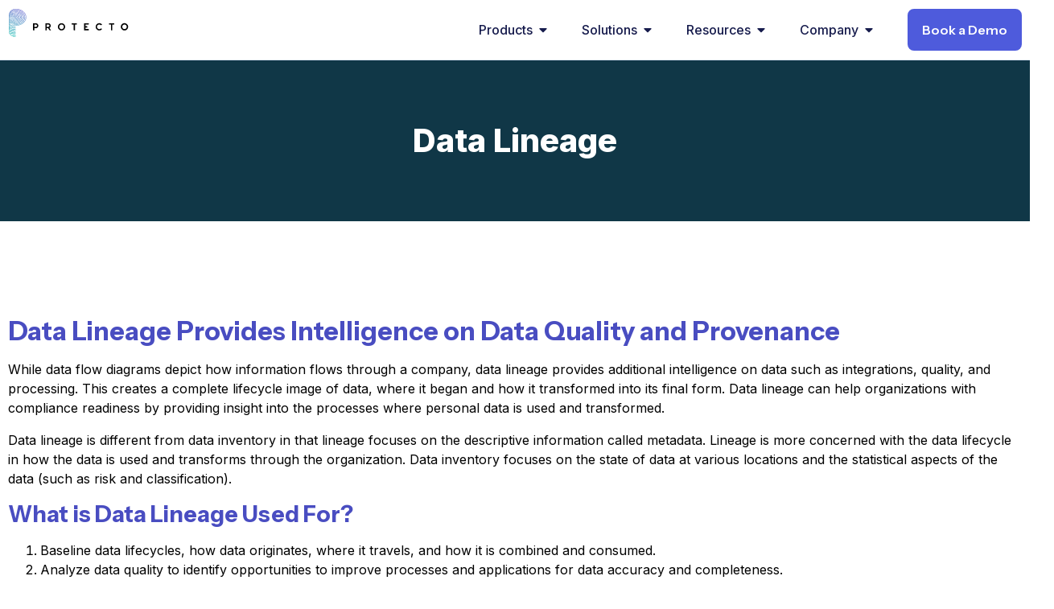

--- FILE ---
content_type: text/html; charset=UTF-8
request_url: https://www.protecto.ai/data-privacy-glossary/data-lineage
body_size: 39082
content:
<!doctype html>
<html lang="en-US" prefix="og: https://ogp.me/ns#">
<head>
	<meta charset="UTF-8">
	<meta name="viewport" content="width=device-width, initial-scale=1">
	<link rel="profile" href="https://gmpg.org/xfn/11">
	
<!-- Google Tag Manager by PYS -->
    <script data-cfasync="false" data-pagespeed-no-defer data-loading-method="user-interaction" data-src="data:text/javascript,window.dataLayerPYS%20%3D%20window.dataLayerPYS%20%7C%7C%20%5B%5D%3B"></script>
<!-- End Google Tag Manager by PYS -->
<!-- Search Engine Optimization by Rank Math PRO - https://rankmath.com/ -->
<title>Data Lineage - Protecto</title>
<style>.flying-press-lazy-bg{background-image:none!important;}</style>
<link rel='preload' href='https://www.protecto.ai/wp-content/uploads/2024/07/Protecto-LOGO-Vector-150x35-1.svg' as='image' imagesrcset='' imagesizes=''/>
<link rel='preload' href='https://www.protecto.ai/wp-content/uploads/2024/07/GenAI-Security-Project-WebHeader-Logo.png' as='image' imagesrcset='https://www.protecto.ai/wp-content/uploads/2024/07/GenAI-Security-Project-WebHeader-Logo.png 989w, https://www.protecto.ai/wp-content/uploads/2024/07/GenAI-Security-Project-WebHeader-Logo-300x88.png 300w, https://www.protecto.ai/wp-content/uploads/2024/07/GenAI-Security-Project-WebHeader-Logo-768x224.png 768w' imagesizes='(max-width: 800px) 100vw, 800px'/>
<link rel='preload' href='https://www.protecto.ai/wp-content/uploads/2024/07/Protecto-LOGO-horizontal_white-2-1024x242.webp' as='image' imagesrcset='https://www.protecto.ai/wp-content/uploads/2024/07/Protecto-LOGO-horizontal_white-2-1024x242.webp 1024w, https://www.protecto.ai/wp-content/uploads/2024/07/Protecto-LOGO-horizontal_white-2-300x71.webp 300w, https://www.protecto.ai/wp-content/uploads/2024/07/Protecto-LOGO-horizontal_white-2-768x181.webp 768w, https://www.protecto.ai/wp-content/uploads/2024/07/Protecto-LOGO-horizontal_white-2-1536x363.webp 1536w, https://www.protecto.ai/wp-content/uploads/2024/07/Protecto-LOGO-horizontal_white-2-2048x484.webp 2048w, https://www.protecto.ai/wp-content/uploads/2024/07/Protecto-LOGO-horizontal_white-2-scaled-e1725558932787.webp 150w' imagesizes='(max-width: 800px) 100vw, 800px'/>
<link rel='preload' href='https://www.protecto.ai/wp-content/uploads/2024/07/HIPAA-2-150x150.webp' as='image' imagesrcset='https://www.protecto.ai/wp-content/uploads/2024/07/HIPAA-2-150x150.webp 150w, https://www.protecto.ai/wp-content/uploads/2024/07/HIPAA-2.webp 256w' imagesizes='(max-width: 150px) 100vw, 150px'/>
<link rel='preload' href='https://www.protecto.ai/wp-content/uploads/2024/07/CCPA-2-150x150.webp' as='image' imagesrcset='https://www.protecto.ai/wp-content/uploads/2024/07/CCPA-2-150x150.webp 150w, https://www.protecto.ai/wp-content/uploads/2024/07/CCPA-2.webp 256w' imagesizes='(max-width: 150px) 100vw, 150px'/>
<link rel='preload' href='https://www.protecto.ai/wp-content/uploads/2024/07/GDPR-2-150x150.webp' as='image' imagesrcset='https://www.protecto.ai/wp-content/uploads/2024/07/GDPR-2-150x150.webp 150w, https://www.protecto.ai/wp-content/uploads/2024/07/GDPR-2.webp 256w' imagesizes='(max-width: 150px) 100vw, 150px'/>
<link rel='preload' href='https://www.protecto.ai/wp-content/uploads/2024/07/SOC-2-1-150x150.webp' as='image' imagesrcset='https://www.protecto.ai/wp-content/uploads/2024/07/SOC-2-1-150x150.webp 150w, https://www.protecto.ai/wp-content/uploads/2024/07/SOC-2-1.webp 256w' imagesizes='(max-width: 150px) 100vw, 150px'/>
<link rel='preload' href='https://www.protecto.ai/wp-content/uploads/2024/07/ISO-27001-2-150x150.webp' as='image' imagesrcset='https://www.protecto.ai/wp-content/uploads/2024/07/ISO-27001-2-150x150.webp 150w, https://www.protecto.ai/wp-content/uploads/2024/07/ISO-27001-2.webp 256w' imagesizes='(max-width: 150px) 100vw, 150px'/>

<meta name="description" content="While data flow diagrams depict how information flows through a company, data lineage provides additional intelligence on data such as integrations, quality,"/>
<meta name="robots" content="follow, index, max-snippet:-1, max-video-preview:-1, max-image-preview:large"/>
<link rel="canonical" href="https://www.protecto.ai/data-privacy-glossary/data-lineage/" />
<meta property="og:locale" content="en_US" />
<meta property="og:type" content="article" />
<meta property="og:title" content="Data Lineage - Protecto" />
<meta property="og:description" content="While data flow diagrams depict how information flows through a company, data lineage provides additional intelligence on data such as integrations, quality," />
<meta property="og:url" content="https://www.protecto.ai/data-privacy-glossary/data-lineage/" />
<meta property="og:site_name" content="Protecto AI" />
<meta name="twitter:card" content="summary_large_image" />
<meta name="twitter:title" content="Data Lineage - Protecto" />
<meta name="twitter:description" content="While data flow diagrams depict how information flows through a company, data lineage provides additional intelligence on data such as integrations, quality," />
<meta name="twitter:site" content="@protectoai" />
<meta name="twitter:creator" content="@protectoai" />
<script type="application/ld+json" class="rank-math-schema-pro">{"@context":"https://schema.org","@graph":[{"@type":"BreadcrumbList","@id":"https://www.protecto.ai/data-privacy-glossary/data-lineage/#breadcrumb","itemListElement":[{"@type":"ListItem","position":"1","item":{"@id":"https://www.protecto.ai/","name":"Home"}},{"@type":"ListItem","position":"2","item":{"@id":"https://www.protecto.ai/data-privacy-glossary/data-lineage/","name":"Data Lineage"}}]}]}</script>
<!-- /Rank Math WordPress SEO plugin -->

<script type='application/javascript' id='pys-version-script'>console.log('PixelYourSite PRO version 12.0.1');</script>

<style id='wp-img-auto-sizes-contain-inline-css'>img:is([sizes=auto i],[sizes^="auto," i]){contain-intrinsic-size:3000px 1500px}
/*# sourceURL=wp-img-auto-sizes-contain-inline-css */</style>
<style id='wp-emoji-styles-inline-css'>img.wp-smiley, img.emoji {
		display: inline !important;
		border: none !important;
		box-shadow: none !important;
		height: 1em !important;
		width: 1em !important;
		margin: 0 0.07em !important;
		vertical-align: -0.1em !important;
		background: none !important;
		padding: 0 !important;
	}
/*# sourceURL=wp-emoji-styles-inline-css */</style>
<style id='codemirror-blocks-code-block-style-inline-css'>.code-block{margin-bottom:1.5rem;position:relative}.code-block pre.CodeMirror{background:#f2f2f2;background:linear-gradient(180deg,#f2f2f2 50%,#f9f9f9 0);background-size:56px 56px;border:1px solid #ddd;filter:progid:DXImageTransform.Microsoft.gradient(startColorstr="#f2f2f2",endColorstr="#f9f9f9",GradientType=0);line-height:28px;margin:0 0 10px;padding:0 10px;white-space:pre-wrap;white-space:-moz-pre-wrap;white-space:-pre-wrap;white-space:-o-pre-wrap;word-wrap:break-word;font-family:monospace;font-size:16px}.code-block .CodeMirror-fullscreen{bottom:0;height:auto;left:0;margin-bottom:0;padding-bottom:30px;position:fixed;right:0;top:0;z-index:5000}.code-block iframe.output-block-frame{background-color:#fff;box-shadow:0 0 10px 0 #444;display:none;margin:1em 0;transition:all .3s ease-in;width:100%}.code-block iframe.show{display:block}textarea.CodeMirror-ClipBoard{border:0;bottom:0;height:1px;opacity:0;padding:0;position:absolute;right:0;width:1px}.CodeMirror-notice{background:#000;border-radius:5px;bottom:-40px;color:#fff;font-size:12px;left:15px;padding:10px;position:fixed;transition:all .5s;z-index:5001}.CodeMirror svg.loader{background:rgba(30,30,30,.7);border-radius:3px;left:42%;max-width:64px;position:absolute;top:42%;fill:none;stroke:#222;stroke-linecap:round;stroke-width:8%}.CodeMirror use{stroke:#fff;animation:a 2s linear infinite}@keyframes a{to{stroke-dashoffset:0px}}.CodeMirror.has-panel{border-top-left-radius:0!important;border-top-right-radius:0!important}.CodeMirror-panel .max-height{margin-right:.5rem}.CodeMirror-panel .info-panel{display:flex;height:32px;justify-content:space-between;transition:all .4s ease-in}.CodeMirror-panel .info-panel .language{background:#4c607f;color:#fff;display:inline-block;font-size:16px;font-weight:500;padding:4px 32px;transition:"background" .4s ease-out}.CodeMirror-panel .info-panel .language.apl{background:#d2d2d2;color:#000}.CodeMirror-panel .info-panel .language.asp{background:#0088b6}.CodeMirror-panel .info-panel .language.aspx{background:#33a9dc}.CodeMirror-panel .info-panel .language.c{background:#005f91}.CodeMirror-panel .info-panel .language.cpp{background:#984c93}.CodeMirror-panel .info-panel .language.cobol{background:#005ca5}.CodeMirror-panel .info-panel .language.coffeescript{background:#6f4e37}.CodeMirror-panel .info-panel .language.clojure{background:#5881d8}.CodeMirror-panel .info-panel .language.css{background:#1572b6}.CodeMirror-panel .info-panel .language.csharp{background:#368832}.CodeMirror-panel .info-panel .language.diff{background:green}.CodeMirror-panel .info-panel .language.django{background:#44b78b}.CodeMirror-panel .info-panel .language.docker{background:#27b9ec}.CodeMirror-panel .info-panel .language.dylan{background-image:linear-gradient(to bottom right,#fd1a60,#f36420)}.CodeMirror-panel .info-panel .language.elm{background:#5fb4cb}.CodeMirror-panel .info-panel .language.erlang{background:#a2003e}.CodeMirror-panel .info-panel .language.fortran{background:#30b9db}.CodeMirror-panel .info-panel .language.fsharp{background:#665948}.CodeMirror-panel .info-panel .language.git{background:#fca326}.CodeMirror-panel .info-panel .language.go{background:#00acd7}.CodeMirror-panel .info-panel .language.groovy{background:#6398aa}.CodeMirror-panel .info-panel .language.haml{background:#ecdfa7;color:#3f3e29}.CodeMirror-panel .info-panel .language.haskell{background:#8f4e8b}.CodeMirror-panel .info-panel .language.html,.CodeMirror-panel .info-panel .language.htmlembedded,.CodeMirror-panel .info-panel .language.htmlmixed{background:#f1662a}.CodeMirror-panel .info-panel .language.http{background:#509e2f}.CodeMirror-panel .info-panel .language.java{background:#5382a1}.CodeMirror-panel .info-panel .language.js,.CodeMirror-panel .info-panel .language.json,.CodeMirror-panel .info-panel .language.jsx{background:#f5de19}.CodeMirror-panel .info-panel .language.jsonld{background:#0ca69c}.CodeMirror-panel .info-panel .language.jsp{background:#e56f14}.CodeMirror-panel .info-panel .language.kotlin{background-image:linear-gradient(to bottom right,#cb55c0,#f28e0e)}.CodeMirror-panel .info-panel .language.less{background:#193255}.CodeMirror-panel .info-panel .language.lisp{background:#c40804}.CodeMirror-panel .info-panel .language.livescript{background:#317eac}.CodeMirror-panel .info-panel .language.lua{background:navy}.CodeMirror-panel .info-panel .language.markdown{background:#755838}.CodeMirror-panel .info-panel .language.mariadb{background:#c49a6c;color:#002b64}.CodeMirror-panel .info-panel .language.mssql,.CodeMirror-panel .info-panel .language.mysql{background:#5d87a1}.CodeMirror-panel .info-panel .language.nginx{background:#019639}.CodeMirror-panel .info-panel .language.objectivec{background:#c2c2c2}.CodeMirror-panel .info-panel .language.perl{background:#3a3c5b}.CodeMirror-panel .info-panel .language.php{background:#6280b6}.CodeMirror-panel .info-panel .language.plsql{background:red}.CodeMirror-panel .info-panel .language.powershell{background:#5290fd}.CodeMirror-panel .info-panel .language.protobuf{background:#ff5c77}.CodeMirror-panel .info-panel .language.pug{background:#efcca3;color:#442823}.CodeMirror-panel .info-panel .language.puppet{background:#ffae1a}.CodeMirror-panel .info-panel .language.python{background:#ffdc4e;color:#366e9d}.CodeMirror-panel .info-panel .language.q{background:#1e78b3}.CodeMirror-panel .info-panel .language.r{background:#acadb2;color:#185ead}.CodeMirror-panel .info-panel .language.ruby{background:#e71622}.CodeMirror-panel .info-panel .language.rust{background:#a04f12}.CodeMirror-panel .info-panel .language.scala{background:#fe0000}.CodeMirror-panel .info-panel .language.stylus{background:#ff2952}.CodeMirror-panel .info-panel .language.sass,.CodeMirror-panel .info-panel .language.scss{background:#cd6799}.CodeMirror-panel .info-panel .language.shell{background:#d9b400}.CodeMirror-panel .info-panel .language.sql{background:#ffda44}.CodeMirror-panel .info-panel .language.sqlite{background:#003b57}.CodeMirror-panel .info-panel .language.squirrel{background:#a05a2c}.CodeMirror-panel .info-panel .language.stylus{background:#c2c2c2}.CodeMirror-panel .info-panel .language.swift{background:#fd2822}.CodeMirror-panel .info-panel .language.tcl{background:#c3b15f}.CodeMirror-panel .info-panel .language.text{background:#829ec2}.CodeMirror-panel .info-panel .language.textile{background:#ffe7ac;color:#000}.CodeMirror-panel .info-panel .language.toml{background:#7f7f7f}.CodeMirror-panel .info-panel .language.ttcn{background:#00adee}.CodeMirror-panel .info-panel .language.twig{background:#78dc50}.CodeMirror-panel .info-panel .language.typescript{background:#007acc}.CodeMirror-panel .info-panel .language.vb{background:#00519a}.CodeMirror-panel .info-panel .language.velocity{background:#262692}.CodeMirror-panel .info-panel .language.verilog{background:#1a348f}.CodeMirror-panel .info-panel .language.vhdl{background:#0d9b35}.CodeMirror-panel .info-panel .language.vue{background:#41b883}.CodeMirror-panel .info-panel .language.xml,.CodeMirror-panel .info-panel .language.xquery{background:#f1662a}.CodeMirror-panel .info-panel .language.yaml{background:#fbc02d}.CodeMirror-panel .control-panel{display:flex;padding:5px 3px}.CodeMirror-panel .control-panel>span{cursor:pointer;display:flex;margin:0 5px 0 0;transition:all .3s}.CodeMirror-panel .control-panel>span:hover{color:#fff}.CodeMirror-panel .control-panel .run-code{border:2px solid;border-radius:20px;box-sizing:border-box;display:inline-block;height:20px;position:relative;transform:scale(1);width:20px}.CodeMirror-panel .control-panel .run-code:after,.CodeMirror-panel .control-panel .run-code:before{box-sizing:border-box;content:"";display:block;position:absolute;top:3px}.CodeMirror-panel .control-panel .run-code:after{border-bottom:5px solid transparent;border-left:9px solid;border-top:5px solid transparent;left:5px;width:0}.CodeMirror-panel .control-panel .maximize,.CodeMirror-panel .control-panel .restore{border:2px solid;border-radius:2px;box-sizing:border-box;display:inline-block;height:20px;position:relative;transform:scale(1);width:20px}.CodeMirror-panel .control-panel .maximize:after{height:12px;top:2px;width:12px}.CodeMirror-panel .control-panel .maximize:after,.CodeMirror-panel .control-panel .restore:after{background:currentColor;box-sizing:border-box;content:"";display:inline-block;left:2px;position:absolute}.CodeMirror-panel .control-panel .restore:after{bottom:3px;height:3px;width:9px}.CodeMirror-panel .control-panel .copy{border:2px solid;border-bottom:0;border-radius:2px;border-right:0;box-sizing:border-box;display:inline-block;height:18px;position:relative;transform:scale(1);width:14px}.CodeMirror-panel .control-panel .copy:after{border:2px solid;border-radius:0 0 2px 0;box-sizing:border-box;content:"";display:inline-block;height:17px;left:1px;position:absolute;top:1px;width:13px}.CodeMirror-panel .control-panel .tool{cursor:help;position:relative}.CodeMirror-panel .control-panel .tool:after,.CodeMirror-panel .control-panel .tool:before{left:50%;opacity:0;position:absolute;z-index:-100}.CodeMirror-panel .control-panel .tool:focus:after,.CodeMirror-panel .control-panel .tool:focus:before,.CodeMirror-panel .control-panel .tool:hover:after,.CodeMirror-panel .control-panel .tool:hover:before{opacity:1;transform:scale(1) translateY(0);z-index:100}.CodeMirror-panel .control-panel .tool:before{border-color:transparent transparent #3e474f;border-style:solid;border-width:8px 12px 12px 8px;content:"";left:0;top:100%;transform:scale(.6) translateY(-20%);transition:all .85s cubic-bezier(.84,-.18,.31,1.26),opacity .85s .5s}.CodeMirror-panel .control-panel .tool:after{background:#3e474f;border-radius:5px;color:#edeff0;content:attr(data-tip);font-size:14px;left:-90px;padding:5px;text-align:center;top:180%;transition:all .85s cubic-bezier(.84,-.18,.31,1.26) .2s;width:120px}

/*# sourceURL=https://www.protecto.ai/wp-content/plugins/wp-codemirror-block/build/style-index.css */</style>
<style id='filebird-block-filebird-gallery-style-inline-css'>ul.filebird-block-filebird-gallery{margin:auto!important;padding:0!important;width:100%}ul.filebird-block-filebird-gallery.layout-grid{display:grid;grid-gap:20px;align-items:stretch;grid-template-columns:repeat(var(--columns),1fr);justify-items:stretch}ul.filebird-block-filebird-gallery.layout-grid li img{border:1px solid #ccc;box-shadow:2px 2px 6px 0 rgba(0,0,0,.3);height:100%;max-width:100%;-o-object-fit:cover;object-fit:cover;width:100%}ul.filebird-block-filebird-gallery.layout-masonry{-moz-column-count:var(--columns);-moz-column-gap:var(--space);column-gap:var(--space);-moz-column-width:var(--min-width);columns:var(--min-width) var(--columns);display:block;overflow:auto}ul.filebird-block-filebird-gallery.layout-masonry li{margin-bottom:var(--space)}ul.filebird-block-filebird-gallery li{list-style:none}ul.filebird-block-filebird-gallery li figure{height:100%;margin:0;padding:0;position:relative;width:100%}ul.filebird-block-filebird-gallery li figure figcaption{background:linear-gradient(0deg,rgba(0,0,0,.7),rgba(0,0,0,.3) 70%,transparent);bottom:0;box-sizing:border-box;color:#fff;font-size:.8em;margin:0;max-height:100%;overflow:auto;padding:3em .77em .7em;position:absolute;text-align:center;width:100%;z-index:2}ul.filebird-block-filebird-gallery li figure figcaption a{color:inherit}.fb-block-hover-animation-zoomIn figure{overflow:hidden}.fb-block-hover-animation-zoomIn figure img{transform:scale(1);transition:.3s ease-in-out}.fb-block-hover-animation-zoomIn figure:hover img{transform:scale(1.3)}.fb-block-hover-animation-shine figure{overflow:hidden;position:relative}.fb-block-hover-animation-shine figure:before{background:linear-gradient(90deg,hsla(0,0%,100%,0) 0,hsla(0,0%,100%,.3));content:"";display:block;height:100%;left:-75%;position:absolute;top:0;transform:skewX(-25deg);width:50%;z-index:2}.fb-block-hover-animation-shine figure:hover:before{animation:shine .75s}@keyframes shine{to{left:125%}}.fb-block-hover-animation-opacity figure{overflow:hidden}.fb-block-hover-animation-opacity figure img{opacity:1;transition:.3s ease-in-out}.fb-block-hover-animation-opacity figure:hover img{opacity:.5}.fb-block-hover-animation-grayscale figure img{filter:grayscale(100%);transition:.3s ease-in-out}.fb-block-hover-animation-grayscale figure:hover img{filter:grayscale(0)}

/*# sourceURL=https://www.protecto.ai/wp-content/plugins/filebird-pro/blocks/filebird-gallery/build/style-index.css */</style>
<link rel='stylesheet' id='cm-noto-sans-font-css' href="https://www.protecto.ai/wp-content/cache/flying-press/5cdc96a6cf94.dae0821bb8d5.google-font.css" media='all' />
<link rel='stylesheet' id='consent-magic-css' href='https://www.protecto.ai/wp-content/cache/flying-press/f1fae3d4dbdc.style-public.min.css' media='all' />
<link rel='stylesheet' id='hello-elementor-css' href='https://www.protecto.ai/wp-content/cache/flying-press/af4b9638d699.reset.css' media='all' />
<link rel='stylesheet' id='elementor-frontend-css' href='https://www.protecto.ai/wp-content/cache/flying-press/56191e9cf784.frontend.min.css' media='all' />
<link rel='stylesheet' id='widget-image-css' href='https://www.protecto.ai/wp-content/cache/flying-press/12045858d487.widget-image.min.css' media='all' />
<link rel='stylesheet' id='widget-icon-box-css' href='https://www.protecto.ai/wp-content/cache/flying-press/c5fd583e176f.widget-icon-box.min.css' media='all' />
<link rel='stylesheet' id='widget-mega-menu-css' href='https://www.protecto.ai/wp-content/cache/flying-press/f1dcb0922aed.widget-mega-menu.min.css' media='all' />
<link rel='stylesheet' id='e-sticky-css' href='https://www.protecto.ai/wp-content/cache/flying-press/7305ed8a30b2.sticky.min.css' media='all' />
<link rel='stylesheet' id='widget-heading-css' href='https://www.protecto.ai/wp-content/cache/flying-press/c3be9e612baf.widget-heading.min.css' media='all' />
<link rel='stylesheet' id='widget-social-icons-css' href='https://www.protecto.ai/wp-content/cache/flying-press/d026a17938c5.widget-social-icons.min.css' media='all' />
<link rel='stylesheet' id='e-apple-webkit-css' href='https://www.protecto.ai/wp-content/cache/flying-press/f94a49c4961b.apple-webkit.min.css' media='all' />
<link rel='stylesheet' id='widget-divider-css' href='https://www.protecto.ai/wp-content/cache/flying-press/3d78dc83d205.widget-divider.min.css' media='all' />
<link rel='stylesheet' id='widget-icon-list-css' href='https://www.protecto.ai/wp-content/cache/flying-press/1c6df716953f.widget-icon-list.min.css' media='all' />
<link rel='stylesheet' id='elementor-post-31-css' href='https://www.protecto.ai/wp-content/cache/flying-press/6aeda95c661e.post-31.css' media='all' />
<link rel='stylesheet' id='filebird-elementor-frontend-css' href='https://www.protecto.ai/wp-content/cache/flying-press/ec97b1304cbd.frontend.css' media='all' />
<link rel='stylesheet' id='font-awesome-5-all-css' href='https://www.protecto.ai/wp-content/cache/flying-press/74bab4578692.all.min.css' media='all' />
<link rel='stylesheet' id='font-awesome-4-shim-css' href='https://www.protecto.ai/wp-content/cache/flying-press/c55205bce667.v4-shims.min.css' media='all' />
<link rel='stylesheet' id='elementor-post-10399-css' href='https://www.protecto.ai/wp-content/cache/flying-press/d440dcc04798.post-10399.css' media='all' />
<link rel='stylesheet' id='elementor-post-158-css' href='https://www.protecto.ai/wp-content/cache/flying-press/ccdee7c03d7a.post-158.css' media='all' />
<link rel='stylesheet' id='elementor-post-4335-css' href='https://www.protecto.ai/wp-content/cache/flying-press/8b6f9716550f.post-4335.css' media='all' />
<link rel='stylesheet' id='elementor-gf-instrumentsans-css' href="https://www.protecto.ai/wp-content/cache/flying-press/dececcbb64c5.7845b5afe879.google-font.css" media='all' />
<link rel='stylesheet' id='elementor-gf-inter-css' href="https://www.protecto.ai/wp-content/cache/flying-press/9f1a21af40e7.ecf151c7e125.google-font.css" media='all' />
<script id="jquery-core-js" data-loading-method="user-interaction" data-src="https://www.protecto.ai/wp-includes/js/jquery/jquery.min.js?ver=826eb77e86b0"></script>
<script id="font-awesome-4-shim-js" data-loading-method="user-interaction" data-src="https://www.protecto.ai/wp-content/plugins/elementor/assets/lib/font-awesome/js/v4-shims.min.js?ver=ef17c8ffc514"></script>
<script id="js-cookie-pys-js" data-loading-method="user-interaction" data-src="https://www.protecto.ai/wp-content/plugins/pixelyoursite-pro/dist/scripts/js.cookie-2.1.3.min.js?ver=4235f181b68e"></script>
<script id="jquery-bind-first-js" data-loading-method="user-interaction" data-src="https://www.protecto.ai/wp-content/plugins/pixelyoursite-pro/dist/scripts/jquery.bind-first-0.2.3.min.js?ver=d9b793847f0a"></script>
<script id="js-tld-js" data-loading-method="user-interaction" data-src="https://www.protecto.ai/wp-content/plugins/pixelyoursite-pro/dist/scripts/tld.min.js?ver=1df51aa93fcf"></script>
<script id="pys-js-extra" data-loading-method="user-interaction" data-src="data:text/javascript,var%20pysOptions%20%3D%20%7B%22staticEvents%22%3A%7B%22facebook%22%3A%7B%22init_event%22%3A%5B%7B%22delay%22%3A0%2C%22type%22%3A%22static%22%2C%22ajaxFire%22%3Afalse%2C%22name%22%3A%22PageView%22%2C%22eventID%22%3A%2270929ff2-8123-4de7-98d0-050415829608%22%2C%22pixelIds%22%3A%5B%22940258011011977%22%5D%2C%22params%22%3A%7B%22page_title%22%3A%22Data%20Lineage%22%2C%22post_type%22%3A%22data-privacy-glossar%22%2C%22post_id%22%3A4268%2C%22plugin%22%3A%22PixelYourSite%22%2C%22event_url%22%3A%22www.protecto.ai%2Fdata-privacy-glossary%2Fdata-lineage%2F%22%2C%22user_role%22%3A%22guest%22%7D%2C%22e_id%22%3A%22init_event%22%2C%22ids%22%3A%5B%5D%2C%22hasTimeWindow%22%3Afalse%2C%22timeWindow%22%3A0%2C%22woo_order%22%3A%22%22%2C%22edd_order%22%3A%22%22%7D%5D%7D%7D%2C%22dynamicEvents%22%3A%7B%22automatic_event_internal_link%22%3A%7B%22facebook%22%3A%7B%22delay%22%3A0%2C%22type%22%3A%22dyn%22%2C%22name%22%3A%22InternalClick%22%2C%22eventID%22%3A%2229a3681a-d3b2-419a-bd62-48a21435fe55%22%2C%22pixelIds%22%3A%5B%22940258011011977%22%5D%2C%22params%22%3A%7B%22page_title%22%3A%22Data%20Lineage%22%2C%22post_type%22%3A%22data-privacy-glossar%22%2C%22post_id%22%3A4268%2C%22plugin%22%3A%22PixelYourSite%22%2C%22event_url%22%3A%22www.protecto.ai%2Fdata-privacy-glossary%2Fdata-lineage%2F%22%2C%22user_role%22%3A%22guest%22%7D%2C%22e_id%22%3A%22automatic_event_internal_link%22%2C%22ids%22%3A%5B%5D%2C%22hasTimeWindow%22%3Afalse%2C%22timeWindow%22%3A0%2C%22woo_order%22%3A%22%22%2C%22edd_order%22%3A%22%22%7D%2C%22ga%22%3A%7B%22delay%22%3A0%2C%22type%22%3A%22dyn%22%2C%22name%22%3A%22InternalClick%22%2C%22trackingIds%22%3A%5B%22G-W06E4YN85S%22%5D%2C%22eventID%22%3A%2229a3681a-d3b2-419a-bd62-48a21435fe55%22%2C%22params%22%3A%7B%22page_title%22%3A%22Data%20Lineage%22%2C%22post_type%22%3A%22data-privacy-glossar%22%2C%22post_id%22%3A4268%2C%22plugin%22%3A%22PixelYourSite%22%2C%22event_url%22%3A%22www.protecto.ai%2Fdata-privacy-glossary%2Fdata-lineage%2F%22%2C%22user_role%22%3A%22guest%22%7D%2C%22e_id%22%3A%22automatic_event_internal_link%22%2C%22ids%22%3A%5B%5D%2C%22hasTimeWindow%22%3Afalse%2C%22timeWindow%22%3A0%2C%22woo_order%22%3A%22%22%2C%22edd_order%22%3A%22%22%7D%7D%2C%22automatic_event_outbound_link%22%3A%7B%22facebook%22%3A%7B%22delay%22%3A0%2C%22type%22%3A%22dyn%22%2C%22name%22%3A%22OutboundClick%22%2C%22eventID%22%3A%2233cacff0-cd54-4299-bd03-b23d31b704d6%22%2C%22pixelIds%22%3A%5B%22940258011011977%22%5D%2C%22params%22%3A%7B%22page_title%22%3A%22Data%20Lineage%22%2C%22post_type%22%3A%22data-privacy-glossar%22%2C%22post_id%22%3A4268%2C%22plugin%22%3A%22PixelYourSite%22%2C%22event_url%22%3A%22www.protecto.ai%2Fdata-privacy-glossary%2Fdata-lineage%2F%22%2C%22user_role%22%3A%22guest%22%7D%2C%22e_id%22%3A%22automatic_event_outbound_link%22%2C%22ids%22%3A%5B%5D%2C%22hasTimeWindow%22%3Afalse%2C%22timeWindow%22%3A0%2C%22woo_order%22%3A%22%22%2C%22edd_order%22%3A%22%22%7D%2C%22ga%22%3A%7B%22delay%22%3A0%2C%22type%22%3A%22dyn%22%2C%22name%22%3A%22OutboundClick%22%2C%22trackingIds%22%3A%5B%22G-W06E4YN85S%22%5D%2C%22eventID%22%3A%2233cacff0-cd54-4299-bd03-b23d31b704d6%22%2C%22params%22%3A%7B%22page_title%22%3A%22Data%20Lineage%22%2C%22post_type%22%3A%22data-privacy-glossar%22%2C%22post_id%22%3A4268%2C%22plugin%22%3A%22PixelYourSite%22%2C%22event_url%22%3A%22www.protecto.ai%2Fdata-privacy-glossary%2Fdata-lineage%2F%22%2C%22user_role%22%3A%22guest%22%7D%2C%22e_id%22%3A%22automatic_event_outbound_link%22%2C%22ids%22%3A%5B%5D%2C%22hasTimeWindow%22%3Afalse%2C%22timeWindow%22%3A0%2C%22woo_order%22%3A%22%22%2C%22edd_order%22%3A%22%22%7D%7D%2C%22automatic_event_video%22%3A%7B%22facebook%22%3A%7B%22delay%22%3A0%2C%22type%22%3A%22dyn%22%2C%22name%22%3A%22WatchVideo%22%2C%22eventID%22%3A%22de7a4ed4-a5f2-4806-bb18-5a7a8551252f%22%2C%22pixelIds%22%3A%5B%22940258011011977%22%5D%2C%22params%22%3A%7B%22page_title%22%3A%22Data%20Lineage%22%2C%22post_type%22%3A%22data-privacy-glossar%22%2C%22post_id%22%3A4268%2C%22plugin%22%3A%22PixelYourSite%22%2C%22event_url%22%3A%22www.protecto.ai%2Fdata-privacy-glossary%2Fdata-lineage%2F%22%2C%22user_role%22%3A%22guest%22%7D%2C%22e_id%22%3A%22automatic_event_video%22%2C%22ids%22%3A%5B%5D%2C%22hasTimeWindow%22%3Afalse%2C%22timeWindow%22%3A0%2C%22woo_order%22%3A%22%22%2C%22edd_order%22%3A%22%22%7D%2C%22ga%22%3A%7B%22delay%22%3A0%2C%22type%22%3A%22dyn%22%2C%22name%22%3A%22WatchVideo%22%2C%22youtube_disabled%22%3Afalse%2C%22trackingIds%22%3A%5B%22G-W06E4YN85S%22%5D%2C%22eventID%22%3A%22de7a4ed4-a5f2-4806-bb18-5a7a8551252f%22%2C%22params%22%3A%7B%22page_title%22%3A%22Data%20Lineage%22%2C%22post_type%22%3A%22data-privacy-glossar%22%2C%22post_id%22%3A4268%2C%22plugin%22%3A%22PixelYourSite%22%2C%22event_url%22%3A%22www.protecto.ai%2Fdata-privacy-glossary%2Fdata-lineage%2F%22%2C%22user_role%22%3A%22guest%22%7D%2C%22e_id%22%3A%22automatic_event_video%22%2C%22ids%22%3A%5B%5D%2C%22hasTimeWindow%22%3Afalse%2C%22timeWindow%22%3A0%2C%22woo_order%22%3A%22%22%2C%22edd_order%22%3A%22%22%7D%7D%2C%22automatic_event_tel_link%22%3A%7B%22facebook%22%3A%7B%22delay%22%3A0%2C%22type%22%3A%22dyn%22%2C%22name%22%3A%22TelClick%22%2C%22eventID%22%3A%227aae6dd2-5a17-427d-aee6-9ef803b61c05%22%2C%22pixelIds%22%3A%5B%22940258011011977%22%5D%2C%22params%22%3A%7B%22page_title%22%3A%22Data%20Lineage%22%2C%22post_type%22%3A%22data-privacy-glossar%22%2C%22post_id%22%3A4268%2C%22plugin%22%3A%22PixelYourSite%22%2C%22event_url%22%3A%22www.protecto.ai%2Fdata-privacy-glossary%2Fdata-lineage%2F%22%2C%22user_role%22%3A%22guest%22%7D%2C%22e_id%22%3A%22automatic_event_tel_link%22%2C%22ids%22%3A%5B%5D%2C%22hasTimeWindow%22%3Afalse%2C%22timeWindow%22%3A0%2C%22woo_order%22%3A%22%22%2C%22edd_order%22%3A%22%22%7D%2C%22ga%22%3A%7B%22delay%22%3A0%2C%22type%22%3A%22dyn%22%2C%22name%22%3A%22TelClick%22%2C%22trackingIds%22%3A%5B%22G-W06E4YN85S%22%5D%2C%22eventID%22%3A%227aae6dd2-5a17-427d-aee6-9ef803b61c05%22%2C%22params%22%3A%7B%22page_title%22%3A%22Data%20Lineage%22%2C%22post_type%22%3A%22data-privacy-glossar%22%2C%22post_id%22%3A4268%2C%22plugin%22%3A%22PixelYourSite%22%2C%22event_url%22%3A%22www.protecto.ai%2Fdata-privacy-glossary%2Fdata-lineage%2F%22%2C%22user_role%22%3A%22guest%22%7D%2C%22e_id%22%3A%22automatic_event_tel_link%22%2C%22ids%22%3A%5B%5D%2C%22hasTimeWindow%22%3Afalse%2C%22timeWindow%22%3A0%2C%22woo_order%22%3A%22%22%2C%22edd_order%22%3A%22%22%7D%7D%2C%22automatic_event_email_link%22%3A%7B%22facebook%22%3A%7B%22delay%22%3A0%2C%22type%22%3A%22dyn%22%2C%22name%22%3A%22EmailClick%22%2C%22eventID%22%3A%224e4725eb-cb8d-4804-b1fd-1221c8349788%22%2C%22pixelIds%22%3A%5B%22940258011011977%22%5D%2C%22params%22%3A%7B%22page_title%22%3A%22Data%20Lineage%22%2C%22post_type%22%3A%22data-privacy-glossar%22%2C%22post_id%22%3A4268%2C%22plugin%22%3A%22PixelYourSite%22%2C%22event_url%22%3A%22www.protecto.ai%2Fdata-privacy-glossary%2Fdata-lineage%2F%22%2C%22user_role%22%3A%22guest%22%7D%2C%22e_id%22%3A%22automatic_event_email_link%22%2C%22ids%22%3A%5B%5D%2C%22hasTimeWindow%22%3Afalse%2C%22timeWindow%22%3A0%2C%22woo_order%22%3A%22%22%2C%22edd_order%22%3A%22%22%7D%2C%22ga%22%3A%7B%22delay%22%3A0%2C%22type%22%3A%22dyn%22%2C%22name%22%3A%22EmailClick%22%2C%22trackingIds%22%3A%5B%22G-W06E4YN85S%22%5D%2C%22eventID%22%3A%224e4725eb-cb8d-4804-b1fd-1221c8349788%22%2C%22params%22%3A%7B%22page_title%22%3A%22Data%20Lineage%22%2C%22post_type%22%3A%22data-privacy-glossar%22%2C%22post_id%22%3A4268%2C%22plugin%22%3A%22PixelYourSite%22%2C%22event_url%22%3A%22www.protecto.ai%2Fdata-privacy-glossary%2Fdata-lineage%2F%22%2C%22user_role%22%3A%22guest%22%7D%2C%22e_id%22%3A%22automatic_event_email_link%22%2C%22ids%22%3A%5B%5D%2C%22hasTimeWindow%22%3Afalse%2C%22timeWindow%22%3A0%2C%22woo_order%22%3A%22%22%2C%22edd_order%22%3A%22%22%7D%7D%2C%22automatic_event_form%22%3A%7B%22facebook%22%3A%7B%22delay%22%3A0%2C%22type%22%3A%22dyn%22%2C%22name%22%3A%22Form%22%2C%22eventID%22%3A%22e6230c7c-9244-45eb-b8e8-4450b23459be%22%2C%22pixelIds%22%3A%5B%22940258011011977%22%5D%2C%22params%22%3A%7B%22page_title%22%3A%22Data%20Lineage%22%2C%22post_type%22%3A%22data-privacy-glossar%22%2C%22post_id%22%3A4268%2C%22plugin%22%3A%22PixelYourSite%22%2C%22event_url%22%3A%22www.protecto.ai%2Fdata-privacy-glossary%2Fdata-lineage%2F%22%2C%22user_role%22%3A%22guest%22%7D%2C%22e_id%22%3A%22automatic_event_form%22%2C%22ids%22%3A%5B%5D%2C%22hasTimeWindow%22%3Afalse%2C%22timeWindow%22%3A0%2C%22woo_order%22%3A%22%22%2C%22edd_order%22%3A%22%22%7D%2C%22ga%22%3A%7B%22delay%22%3A0%2C%22type%22%3A%22dyn%22%2C%22name%22%3A%22Form%22%2C%22trackingIds%22%3A%5B%22G-W06E4YN85S%22%5D%2C%22eventID%22%3A%22e6230c7c-9244-45eb-b8e8-4450b23459be%22%2C%22params%22%3A%7B%22page_title%22%3A%22Data%20Lineage%22%2C%22post_type%22%3A%22data-privacy-glossar%22%2C%22post_id%22%3A4268%2C%22plugin%22%3A%22PixelYourSite%22%2C%22event_url%22%3A%22www.protecto.ai%2Fdata-privacy-glossary%2Fdata-lineage%2F%22%2C%22user_role%22%3A%22guest%22%7D%2C%22e_id%22%3A%22automatic_event_form%22%2C%22ids%22%3A%5B%5D%2C%22hasTimeWindow%22%3Afalse%2C%22timeWindow%22%3A0%2C%22woo_order%22%3A%22%22%2C%22edd_order%22%3A%22%22%7D%7D%2C%22automatic_event_download%22%3A%7B%22facebook%22%3A%7B%22delay%22%3A0%2C%22type%22%3A%22dyn%22%2C%22name%22%3A%22Download%22%2C%22extensions%22%3A%5B%22%22%2C%22doc%22%2C%22exe%22%2C%22js%22%2C%22pdf%22%2C%22ppt%22%2C%22tgz%22%2C%22zip%22%2C%22xls%22%5D%2C%22eventID%22%3A%222f342ae9-6b04-47c5-8918-1edb50b7c1b7%22%2C%22pixelIds%22%3A%5B%22940258011011977%22%5D%2C%22params%22%3A%7B%22page_title%22%3A%22Data%20Lineage%22%2C%22post_type%22%3A%22data-privacy-glossar%22%2C%22post_id%22%3A4268%2C%22plugin%22%3A%22PixelYourSite%22%2C%22event_url%22%3A%22www.protecto.ai%2Fdata-privacy-glossary%2Fdata-lineage%2F%22%2C%22user_role%22%3A%22guest%22%7D%2C%22e_id%22%3A%22automatic_event_download%22%2C%22ids%22%3A%5B%5D%2C%22hasTimeWindow%22%3Afalse%2C%22timeWindow%22%3A0%2C%22woo_order%22%3A%22%22%2C%22edd_order%22%3A%22%22%7D%2C%22ga%22%3A%7B%22delay%22%3A0%2C%22type%22%3A%22dyn%22%2C%22name%22%3A%22Download%22%2C%22extensions%22%3A%5B%22%22%2C%22doc%22%2C%22exe%22%2C%22js%22%2C%22pdf%22%2C%22ppt%22%2C%22tgz%22%2C%22zip%22%2C%22xls%22%5D%2C%22trackingIds%22%3A%5B%22G-W06E4YN85S%22%5D%2C%22eventID%22%3A%222f342ae9-6b04-47c5-8918-1edb50b7c1b7%22%2C%22params%22%3A%7B%22page_title%22%3A%22Data%20Lineage%22%2C%22post_type%22%3A%22data-privacy-glossar%22%2C%22post_id%22%3A4268%2C%22plugin%22%3A%22PixelYourSite%22%2C%22event_url%22%3A%22www.protecto.ai%2Fdata-privacy-glossary%2Fdata-lineage%2F%22%2C%22user_role%22%3A%22guest%22%7D%2C%22e_id%22%3A%22automatic_event_download%22%2C%22ids%22%3A%5B%5D%2C%22hasTimeWindow%22%3Afalse%2C%22timeWindow%22%3A0%2C%22woo_order%22%3A%22%22%2C%22edd_order%22%3A%22%22%7D%7D%2C%22automatic_event_comment%22%3A%7B%22facebook%22%3A%7B%22delay%22%3A0%2C%22type%22%3A%22dyn%22%2C%22name%22%3A%22Comment%22%2C%22eventID%22%3A%229257b556-023a-4dd0-9efa-be55fdd1af9b%22%2C%22pixelIds%22%3A%5B%22940258011011977%22%5D%2C%22params%22%3A%7B%22page_title%22%3A%22Data%20Lineage%22%2C%22post_type%22%3A%22data-privacy-glossar%22%2C%22post_id%22%3A4268%2C%22plugin%22%3A%22PixelYourSite%22%2C%22event_url%22%3A%22www.protecto.ai%2Fdata-privacy-glossary%2Fdata-lineage%2F%22%2C%22user_role%22%3A%22guest%22%7D%2C%22e_id%22%3A%22automatic_event_comment%22%2C%22ids%22%3A%5B%5D%2C%22hasTimeWindow%22%3Afalse%2C%22timeWindow%22%3A0%2C%22woo_order%22%3A%22%22%2C%22edd_order%22%3A%22%22%7D%2C%22ga%22%3A%7B%22delay%22%3A0%2C%22type%22%3A%22dyn%22%2C%22name%22%3A%22Comment%22%2C%22trackingIds%22%3A%5B%22G-W06E4YN85S%22%5D%2C%22eventID%22%3A%229257b556-023a-4dd0-9efa-be55fdd1af9b%22%2C%22params%22%3A%7B%22page_title%22%3A%22Data%20Lineage%22%2C%22post_type%22%3A%22data-privacy-glossar%22%2C%22post_id%22%3A4268%2C%22plugin%22%3A%22PixelYourSite%22%2C%22event_url%22%3A%22www.protecto.ai%2Fdata-privacy-glossary%2Fdata-lineage%2F%22%2C%22user_role%22%3A%22guest%22%7D%2C%22e_id%22%3A%22automatic_event_comment%22%2C%22ids%22%3A%5B%5D%2C%22hasTimeWindow%22%3Afalse%2C%22timeWindow%22%3A0%2C%22woo_order%22%3A%22%22%2C%22edd_order%22%3A%22%22%7D%7D%2C%22automatic_event_adsense%22%3A%7B%22facebook%22%3A%7B%22delay%22%3A0%2C%22type%22%3A%22dyn%22%2C%22name%22%3A%22AdSense%22%2C%22eventID%22%3A%22e1f7dd85-e608-4a99-a6dd-1bc5bb7719e8%22%2C%22pixelIds%22%3A%5B%22940258011011977%22%5D%2C%22params%22%3A%7B%22page_title%22%3A%22Data%20Lineage%22%2C%22post_type%22%3A%22data-privacy-glossar%22%2C%22post_id%22%3A4268%2C%22plugin%22%3A%22PixelYourSite%22%2C%22event_url%22%3A%22www.protecto.ai%2Fdata-privacy-glossary%2Fdata-lineage%2F%22%2C%22user_role%22%3A%22guest%22%7D%2C%22e_id%22%3A%22automatic_event_adsense%22%2C%22ids%22%3A%5B%5D%2C%22hasTimeWindow%22%3Afalse%2C%22timeWindow%22%3A0%2C%22woo_order%22%3A%22%22%2C%22edd_order%22%3A%22%22%7D%2C%22ga%22%3A%7B%22delay%22%3A0%2C%22type%22%3A%22dyn%22%2C%22name%22%3A%22AdSense%22%2C%22trackingIds%22%3A%5B%22G-W06E4YN85S%22%5D%2C%22eventID%22%3A%22e1f7dd85-e608-4a99-a6dd-1bc5bb7719e8%22%2C%22params%22%3A%7B%22page_title%22%3A%22Data%20Lineage%22%2C%22post_type%22%3A%22data-privacy-glossar%22%2C%22post_id%22%3A4268%2C%22plugin%22%3A%22PixelYourSite%22%2C%22event_url%22%3A%22www.protecto.ai%2Fdata-privacy-glossary%2Fdata-lineage%2F%22%2C%22user_role%22%3A%22guest%22%7D%2C%22e_id%22%3A%22automatic_event_adsense%22%2C%22ids%22%3A%5B%5D%2C%22hasTimeWindow%22%3Afalse%2C%22timeWindow%22%3A0%2C%22woo_order%22%3A%22%22%2C%22edd_order%22%3A%22%22%7D%7D%2C%22automatic_event_scroll%22%3A%7B%22facebook%22%3A%7B%22delay%22%3A0%2C%22type%22%3A%22dyn%22%2C%22name%22%3A%22PageScroll%22%2C%22scroll_percent%22%3A30%2C%22eventID%22%3A%228718c47d-9053-414d-9f1d-b95809b22c02%22%2C%22pixelIds%22%3A%5B%22940258011011977%22%5D%2C%22params%22%3A%7B%22page_title%22%3A%22Data%20Lineage%22%2C%22post_type%22%3A%22data-privacy-glossar%22%2C%22post_id%22%3A4268%2C%22plugin%22%3A%22PixelYourSite%22%2C%22event_url%22%3A%22www.protecto.ai%2Fdata-privacy-glossary%2Fdata-lineage%2F%22%2C%22user_role%22%3A%22guest%22%7D%2C%22e_id%22%3A%22automatic_event_scroll%22%2C%22ids%22%3A%5B%5D%2C%22hasTimeWindow%22%3Afalse%2C%22timeWindow%22%3A0%2C%22woo_order%22%3A%22%22%2C%22edd_order%22%3A%22%22%7D%2C%22ga%22%3A%7B%22delay%22%3A0%2C%22type%22%3A%22dyn%22%2C%22name%22%3A%22PageScroll%22%2C%22scroll_percent%22%3A30%2C%22trackingIds%22%3A%5B%22G-W06E4YN85S%22%5D%2C%22eventID%22%3A%228718c47d-9053-414d-9f1d-b95809b22c02%22%2C%22params%22%3A%7B%22page_title%22%3A%22Data%20Lineage%22%2C%22post_type%22%3A%22data-privacy-glossar%22%2C%22post_id%22%3A4268%2C%22plugin%22%3A%22PixelYourSite%22%2C%22event_url%22%3A%22www.protecto.ai%2Fdata-privacy-glossary%2Fdata-lineage%2F%22%2C%22user_role%22%3A%22guest%22%7D%2C%22e_id%22%3A%22automatic_event_scroll%22%2C%22ids%22%3A%5B%5D%2C%22hasTimeWindow%22%3Afalse%2C%22timeWindow%22%3A0%2C%22woo_order%22%3A%22%22%2C%22edd_order%22%3A%22%22%7D%7D%2C%22automatic_event_time_on_page%22%3A%7B%22facebook%22%3A%7B%22delay%22%3A0%2C%22type%22%3A%22dyn%22%2C%22name%22%3A%22TimeOnPage%22%2C%22time_on_page%22%3A30%2C%22eventID%22%3A%22ba13fb4b-4b7b-447f-a63d-595088b78933%22%2C%22pixelIds%22%3A%5B%22940258011011977%22%5D%2C%22params%22%3A%7B%22page_title%22%3A%22Data%20Lineage%22%2C%22post_type%22%3A%22data-privacy-glossar%22%2C%22post_id%22%3A4268%2C%22plugin%22%3A%22PixelYourSite%22%2C%22event_url%22%3A%22www.protecto.ai%2Fdata-privacy-glossary%2Fdata-lineage%2F%22%2C%22user_role%22%3A%22guest%22%7D%2C%22e_id%22%3A%22automatic_event_time_on_page%22%2C%22ids%22%3A%5B%5D%2C%22hasTimeWindow%22%3Afalse%2C%22timeWindow%22%3A0%2C%22woo_order%22%3A%22%22%2C%22edd_order%22%3A%22%22%7D%2C%22ga%22%3A%7B%22delay%22%3A0%2C%22type%22%3A%22dyn%22%2C%22name%22%3A%22TimeOnPage%22%2C%22time_on_page%22%3A30%2C%22trackingIds%22%3A%5B%22G-W06E4YN85S%22%5D%2C%22eventID%22%3A%22ba13fb4b-4b7b-447f-a63d-595088b78933%22%2C%22params%22%3A%7B%22page_title%22%3A%22Data%20Lineage%22%2C%22post_type%22%3A%22data-privacy-glossar%22%2C%22post_id%22%3A4268%2C%22plugin%22%3A%22PixelYourSite%22%2C%22event_url%22%3A%22www.protecto.ai%2Fdata-privacy-glossary%2Fdata-lineage%2F%22%2C%22user_role%22%3A%22guest%22%7D%2C%22e_id%22%3A%22automatic_event_time_on_page%22%2C%22ids%22%3A%5B%5D%2C%22hasTimeWindow%22%3Afalse%2C%22timeWindow%22%3A0%2C%22woo_order%22%3A%22%22%2C%22edd_order%22%3A%22%22%7D%7D%7D%2C%22triggerEvents%22%3A%7B%2212373%22%3A%7B%22facebook%22%3A%7B%22delay%22%3A0%2C%22type%22%3A%22trigger%22%2C%22custom_event_post_id%22%3A12373%2C%22name%22%3A%22contact_form%22%2C%22eventID%22%3A%22951a80db-d6fd-49ae-90b3-2f949a0b87fb%22%2C%22pixelIds%22%3A%5B%22940258011011977%22%5D%2C%22params%22%3A%7B%22page_title%22%3A%22Data%20Lineage%22%2C%22post_type%22%3A%22data-privacy-glossar%22%2C%22post_id%22%3A4268%2C%22plugin%22%3A%22PixelYourSite%22%2C%22event_url%22%3A%22www.protecto.ai%2Fdata-privacy-glossary%2Fdata-lineage%2F%22%2C%22user_role%22%3A%22guest%22%7D%2C%22e_id%22%3A%22custom_event%22%2C%22ids%22%3A%5B%5D%2C%22hasTimeWindow%22%3Afalse%2C%22timeWindow%22%3A0%2C%22woo_order%22%3A%22%22%2C%22edd_order%22%3A%22%22%7D%2C%22ga%22%3A%7B%22delay%22%3A0%2C%22type%22%3A%22trigger%22%2C%22custom_event_post_id%22%3A12373%2C%22trackingIds%22%3A%5B%22G-W06E4YN85S%22%5D%2C%22name%22%3A%22contact_form%22%2C%22eventID%22%3A%22951a80db-d6fd-49ae-90b3-2f949a0b87fb%22%2C%22params%22%3A%7B%22page_title%22%3A%22Data%20Lineage%22%2C%22post_type%22%3A%22data-privacy-glossar%22%2C%22post_id%22%3A4268%2C%22plugin%22%3A%22PixelYourSite%22%2C%22event_url%22%3A%22www.protecto.ai%2Fdata-privacy-glossary%2Fdata-lineage%2F%22%2C%22user_role%22%3A%22guest%22%7D%2C%22e_id%22%3A%22custom_event%22%2C%22ids%22%3A%5B%5D%2C%22hasTimeWindow%22%3Afalse%2C%22timeWindow%22%3A0%2C%22woo_order%22%3A%22%22%2C%22edd_order%22%3A%22%22%7D%7D%2C%2212330%22%3A%7B%22facebook%22%3A%7B%22delay%22%3A0%2C%22type%22%3A%22trigger%22%2C%22custom_event_post_id%22%3A12330%2C%22name%22%3A%22demo_booked%22%2C%22eventID%22%3A%22951a80db-d6fd-49ae-90b3-2f949a0b87fb%22%2C%22pixelIds%22%3A%5B%22940258011011977%22%5D%2C%22params%22%3A%7B%22page_title%22%3A%22Data%20Lineage%22%2C%22post_type%22%3A%22data-privacy-glossar%22%2C%22post_id%22%3A4268%2C%22plugin%22%3A%22PixelYourSite%22%2C%22event_url%22%3A%22www.protecto.ai%2Fdata-privacy-glossary%2Fdata-lineage%2F%22%2C%22user_role%22%3A%22guest%22%7D%2C%22e_id%22%3A%22custom_event%22%2C%22ids%22%3A%5B%5D%2C%22hasTimeWindow%22%3Afalse%2C%22timeWindow%22%3A0%2C%22woo_order%22%3A%22%22%2C%22edd_order%22%3A%22%22%7D%2C%22ga%22%3A%7B%22delay%22%3A0%2C%22type%22%3A%22trigger%22%2C%22custom_event_post_id%22%3A12330%2C%22trackingIds%22%3A%5B%22G-W06E4YN85S%22%5D%2C%22name%22%3A%22demo_booked%22%2C%22eventID%22%3A%22951a80db-d6fd-49ae-90b3-2f949a0b87fb%22%2C%22params%22%3A%7B%22page_title%22%3A%22Data%20Lineage%22%2C%22post_type%22%3A%22data-privacy-glossar%22%2C%22post_id%22%3A4268%2C%22plugin%22%3A%22PixelYourSite%22%2C%22event_url%22%3A%22www.protecto.ai%2Fdata-privacy-glossary%2Fdata-lineage%2F%22%2C%22user_role%22%3A%22guest%22%7D%2C%22e_id%22%3A%22custom_event%22%2C%22ids%22%3A%5B%5D%2C%22hasTimeWindow%22%3Afalse%2C%22timeWindow%22%3A0%2C%22woo_order%22%3A%22%22%2C%22edd_order%22%3A%22%22%7D%7D%2C%2211202%22%3A%7B%22facebook%22%3A%7B%22delay%22%3A0%2C%22type%22%3A%22trigger%22%2C%22custom_event_post_id%22%3A11202%2C%22name%22%3A%22Lead%22%2C%22eventID%22%3A%22951a80db-d6fd-49ae-90b3-2f949a0b87fb%22%2C%22pixelIds%22%3A%5B%22940258011011977%22%5D%2C%22params%22%3A%7B%22page_title%22%3A%22Data%20Lineage%22%2C%22post_type%22%3A%22data-privacy-glossar%22%2C%22post_id%22%3A4268%2C%22plugin%22%3A%22PixelYourSite%22%2C%22event_url%22%3A%22www.protecto.ai%2Fdata-privacy-glossary%2Fdata-lineage%2F%22%2C%22user_role%22%3A%22guest%22%7D%2C%22e_id%22%3A%22custom_event%22%2C%22ids%22%3A%5B%5D%2C%22hasTimeWindow%22%3Afalse%2C%22timeWindow%22%3A0%2C%22woo_order%22%3A%22%22%2C%22edd_order%22%3A%22%22%7D%2C%22ga%22%3A%7B%22delay%22%3A0%2C%22type%22%3A%22trigger%22%2C%22custom_event_post_id%22%3A11202%2C%22trackingIds%22%3A%5B%22G-W06E4YN85S%22%5D%2C%22name%22%3A%22casestudy_download%22%2C%22eventID%22%3A%22951a80db-d6fd-49ae-90b3-2f949a0b87fb%22%2C%22params%22%3A%7B%22page_title%22%3A%22Data%20Lineage%22%2C%22post_type%22%3A%22data-privacy-glossar%22%2C%22post_id%22%3A4268%2C%22plugin%22%3A%22PixelYourSite%22%2C%22event_url%22%3A%22www.protecto.ai%2Fdata-privacy-glossary%2Fdata-lineage%2F%22%2C%22user_role%22%3A%22guest%22%7D%2C%22e_id%22%3A%22custom_event%22%2C%22ids%22%3A%5B%5D%2C%22hasTimeWindow%22%3Afalse%2C%22timeWindow%22%3A0%2C%22woo_order%22%3A%22%22%2C%22edd_order%22%3A%22%22%7D%7D%2C%2211052%22%3A%7B%22facebook%22%3A%7B%22delay%22%3A0%2C%22type%22%3A%22trigger%22%2C%22custom_event_post_id%22%3A11052%2C%22name%22%3A%22Lead%22%2C%22eventID%22%3A%22951a80db-d6fd-49ae-90b3-2f949a0b87fb%22%2C%22pixelIds%22%3A%5B%22940258011011977%22%5D%2C%22params%22%3A%7B%22page_title%22%3A%22Data%20Lineage%22%2C%22post_type%22%3A%22data-privacy-glossar%22%2C%22post_id%22%3A4268%2C%22plugin%22%3A%22PixelYourSite%22%2C%22event_url%22%3A%22www.protecto.ai%2Fdata-privacy-glossary%2Fdata-lineage%2F%22%2C%22user_role%22%3A%22guest%22%7D%2C%22e_id%22%3A%22custom_event%22%2C%22ids%22%3A%5B%5D%2C%22hasTimeWindow%22%3Afalse%2C%22timeWindow%22%3A0%2C%22woo_order%22%3A%22%22%2C%22edd_order%22%3A%22%22%7D%2C%22ga%22%3A%7B%22delay%22%3A0%2C%22type%22%3A%22trigger%22%2C%22custom_event_post_id%22%3A11052%2C%22trackingIds%22%3A%5B%22G-W06E4YN85S%22%5D%2C%22name%22%3A%22whitepaper_download%22%2C%22eventID%22%3A%22951a80db-d6fd-49ae-90b3-2f949a0b87fb%22%2C%22params%22%3A%7B%22page_title%22%3A%22Data%20Lineage%22%2C%22post_type%22%3A%22data-privacy-glossar%22%2C%22post_id%22%3A4268%2C%22plugin%22%3A%22PixelYourSite%22%2C%22event_url%22%3A%22www.protecto.ai%2Fdata-privacy-glossary%2Fdata-lineage%2F%22%2C%22user_role%22%3A%22guest%22%7D%2C%22e_id%22%3A%22custom_event%22%2C%22ids%22%3A%5B%5D%2C%22hasTimeWindow%22%3Afalse%2C%22timeWindow%22%3A0%2C%22woo_order%22%3A%22%22%2C%22edd_order%22%3A%22%22%7D%7D%2C%2210614%22%3A%7B%22facebook%22%3A%7B%22delay%22%3A0%2C%22type%22%3A%22trigger%22%2C%22custom_event_post_id%22%3A10614%2C%22name%22%3A%22Lead%22%2C%22eventID%22%3A%22951a80db-d6fd-49ae-90b3-2f949a0b87fb%22%2C%22pixelIds%22%3A%5B%22940258011011977%22%5D%2C%22params%22%3A%7B%22page_title%22%3A%22Data%20Lineage%22%2C%22post_type%22%3A%22data-privacy-glossar%22%2C%22post_id%22%3A4268%2C%22plugin%22%3A%22PixelYourSite%22%2C%22event_url%22%3A%22www.protecto.ai%2Fdata-privacy-glossary%2Fdata-lineage%2F%22%2C%22user_role%22%3A%22guest%22%7D%2C%22e_id%22%3A%22custom_event%22%2C%22ids%22%3A%5B%5D%2C%22hasTimeWindow%22%3Afalse%2C%22timeWindow%22%3A0%2C%22woo_order%22%3A%22%22%2C%22edd_order%22%3A%22%22%7D%2C%22ga%22%3A%7B%22delay%22%3A0%2C%22type%22%3A%22trigger%22%2C%22custom_event_post_id%22%3A10614%2C%22trackingIds%22%3A%5B%22G-W06E4YN85S%22%5D%2C%22name%22%3A%22Benchmark_Study_Download%22%2C%22eventID%22%3A%22951a80db-d6fd-49ae-90b3-2f949a0b87fb%22%2C%22params%22%3A%7B%22page_title%22%3A%22Data%20Lineage%22%2C%22post_type%22%3A%22data-privacy-glossar%22%2C%22post_id%22%3A4268%2C%22plugin%22%3A%22PixelYourSite%22%2C%22event_url%22%3A%22www.protecto.ai%2Fdata-privacy-glossary%2Fdata-lineage%2F%22%2C%22user_role%22%3A%22guest%22%7D%2C%22e_id%22%3A%22custom_event%22%2C%22ids%22%3A%5B%5D%2C%22hasTimeWindow%22%3Afalse%2C%22timeWindow%22%3A0%2C%22woo_order%22%3A%22%22%2C%22edd_order%22%3A%22%22%7D%7D%2C%2210613%22%3A%7B%22facebook%22%3A%7B%22delay%22%3A0%2C%22type%22%3A%22trigger%22%2C%22custom_event_post_id%22%3A10613%2C%22name%22%3A%22Lead%22%2C%22eventID%22%3A%22951a80db-d6fd-49ae-90b3-2f949a0b87fb%22%2C%22pixelIds%22%3A%5B%22940258011011977%22%5D%2C%22params%22%3A%7B%22page_title%22%3A%22Data%20Lineage%22%2C%22post_type%22%3A%22data-privacy-glossar%22%2C%22post_id%22%3A4268%2C%22plugin%22%3A%22PixelYourSite%22%2C%22event_url%22%3A%22www.protecto.ai%2Fdata-privacy-glossary%2Fdata-lineage%2F%22%2C%22user_role%22%3A%22guest%22%7D%2C%22e_id%22%3A%22custom_event%22%2C%22ids%22%3A%5B%5D%2C%22hasTimeWindow%22%3Afalse%2C%22timeWindow%22%3A0%2C%22woo_order%22%3A%22%22%2C%22edd_order%22%3A%22%22%7D%2C%22ga%22%3A%7B%22delay%22%3A0%2C%22type%22%3A%22trigger%22%2C%22custom_event_post_id%22%3A10613%2C%22trackingIds%22%3A%5B%22G-W06E4YN85S%22%5D%2C%22name%22%3A%22Datasheet_Download%22%2C%22eventID%22%3A%22951a80db-d6fd-49ae-90b3-2f949a0b87fb%22%2C%22params%22%3A%7B%22page_title%22%3A%22Data%20Lineage%22%2C%22post_type%22%3A%22data-privacy-glossar%22%2C%22post_id%22%3A4268%2C%22plugin%22%3A%22PixelYourSite%22%2C%22event_url%22%3A%22www.protecto.ai%2Fdata-privacy-glossary%2Fdata-lineage%2F%22%2C%22user_role%22%3A%22guest%22%7D%2C%22e_id%22%3A%22custom_event%22%2C%22ids%22%3A%5B%5D%2C%22hasTimeWindow%22%3Afalse%2C%22timeWindow%22%3A0%2C%22woo_order%22%3A%22%22%2C%22edd_order%22%3A%22%22%7D%7D%2C%2210715%22%3A%7B%22ga%22%3A%7B%22delay%22%3A%22%22%2C%22type%22%3A%22trigger%22%2C%22custom_event_post_id%22%3A10715%2C%22trackingIds%22%3A%5B%22G-W06E4YN85S%22%5D%2C%22name%22%3A%22sample_dataset_download%22%2C%22eventID%22%3A%22951a80db-d6fd-49ae-90b3-2f949a0b87fb%22%2C%22params%22%3A%7B%22page_title%22%3A%22Data%20Lineage%22%2C%22post_type%22%3A%22data-privacy-glossar%22%2C%22post_id%22%3A4268%2C%22plugin%22%3A%22PixelYourSite%22%2C%22event_url%22%3A%22www.protecto.ai%2Fdata-privacy-glossary%2Fdata-lineage%2F%22%2C%22user_role%22%3A%22guest%22%7D%2C%22e_id%22%3A%22custom_event%22%2C%22ids%22%3A%5B%5D%2C%22hasTimeWindow%22%3Afalse%2C%22timeWindow%22%3A0%2C%22woo_order%22%3A%22%22%2C%22edd_order%22%3A%22%22%7D%7D%2C%2210615%22%3A%7B%22ga%22%3A%7B%22delay%22%3A%22%22%2C%22type%22%3A%22trigger%22%2C%22custom_event_post_id%22%3A10615%2C%22trackingIds%22%3A%5B%22G-W06E4YN85S%22%5D%2C%22name%22%3A%22Snowflake_Guide_Download%22%2C%22eventID%22%3A%22951a80db-d6fd-49ae-90b3-2f949a0b87fb%22%2C%22params%22%3A%7B%22page_title%22%3A%22Data%20Lineage%22%2C%22post_type%22%3A%22data-privacy-glossar%22%2C%22post_id%22%3A4268%2C%22plugin%22%3A%22PixelYourSite%22%2C%22event_url%22%3A%22www.protecto.ai%2Fdata-privacy-glossary%2Fdata-lineage%2F%22%2C%22user_role%22%3A%22guest%22%7D%2C%22e_id%22%3A%22custom_event%22%2C%22ids%22%3A%5B%5D%2C%22hasTimeWindow%22%3Afalse%2C%22timeWindow%22%3A0%2C%22woo_order%22%3A%22%22%2C%22edd_order%22%3A%22%22%7D%7D%7D%2C%22triggerEventTypes%22%3A%7B%22elementor_form%22%3A%7B%2212373%22%3A%5B%7B%22disabled_form_action%22%3Afalse%2C%22forms%22%3A%5B%22contact_form%22%5D%7D%5D%2C%2212330%22%3A%5B%7B%22disabled_form_action%22%3Afalse%2C%22forms%22%3A%5B%2278dfd43%22%5D%7D%5D%2C%2211202%22%3A%5B%7B%22disabled_form_action%22%3Afalse%2C%22forms%22%3A%5B%22case_study_download%22%2C%22case_study%22%5D%7D%5D%2C%2211052%22%3A%5B%7B%22disabled_form_action%22%3Afalse%2C%22forms%22%3A%5B%22whitepaper_download%22%5D%7D%5D%2C%2210614%22%3A%5B%7B%22disabled_form_action%22%3Afalse%2C%22forms%22%3A%5B%22utd_benchmark_study%22%5D%7D%5D%2C%2210613%22%3A%5B%7B%22disabled_form_action%22%3Afalse%2C%22forms%22%3A%5B%22privacy_vault_datasheet%22%5D%7D%5D%2C%2210715%22%3A%5B%7B%22disabled_form_action%22%3Afalse%2C%22forms%22%3A%5B%22dataset_download%22%5D%7D%5D%2C%2210615%22%3A%5B%7B%22disabled_form_action%22%3Afalse%2C%22forms%22%3A%5B%22snowflake_cortex_ai_guide%22%5D%7D%5D%7D%7D%2C%22facebook%22%3A%7B%22pixelIds%22%3A%5B%22940258011011977%22%5D%2C%22advancedMatchingEnabled%22%3Atrue%2C%22advancedMatching%22%3A%7B%22external_id%22%3A%22109ebedf51ebbdaebca5e025e421b16f5bbb6f1d8629ed6ab49ddc741a3337da%22%7D%2C%22removeMetadata%22%3Afalse%2C%22wooVariableAsSimple%22%3Afalse%2C%22serverApiEnabled%22%3Atrue%2C%22wooCRSendFromServer%22%3Afalse%2C%22send_external_id%22%3Atrue%2C%22enabled_medical%22%3Afalse%2C%22do_not_track_medical_param%22%3A%5B%22event_url%22%2C%22post_title%22%2C%22page_title%22%2C%22landing_page%22%2C%22content_name%22%2C%22categories%22%2C%22category_name%22%2C%22tags%22%5D%2C%22meta_ldu%22%3Afalse%7D%2C%22ga%22%3A%7B%22trackingIds%22%3A%5B%22G-W06E4YN85S%22%5D%2C%22retargetingLogic%22%3A%22ecomm%22%2C%22crossDomainEnabled%22%3Atrue%2C%22crossDomainAcceptIncoming%22%3Afalse%2C%22crossDomainDomains%22%3A%5B%5D%2C%22wooVariableAsSimple%22%3Atrue%2C%22isDebugEnabled%22%3A%5Bfalse%5D%2C%22serverContainerUrls%22%3A%7B%22G-W06E4YN85S%22%3A%7B%22enable_server_container%22%3A%22%22%2C%22server_container_url%22%3A%22%22%2C%22transport_url%22%3A%22%22%7D%7D%2C%22additionalConfig%22%3A%7B%22G-W06E4YN85S%22%3A%7B%22first_party_collection%22%3Atrue%7D%7D%2C%22disableAdvertisingFeatures%22%3Afalse%2C%22disableAdvertisingPersonalization%22%3Afalse%2C%22url_passthrough%22%3Atrue%2C%22url_passthrough_filter%22%3Atrue%2C%22custom_page_view_event%22%3Afalse%7D%2C%22debug%22%3A%22%22%2C%22siteUrl%22%3A%22https%3A%2F%2Fwww.protecto.ai%22%2C%22ajaxUrl%22%3A%22https%3A%2F%2Fwww.protecto.ai%2Fwp-admin%2Fadmin-ajax.php%22%2C%22ajax_event%22%3A%22575c6d3993%22%2C%22trackUTMs%22%3A%221%22%2C%22trackTrafficSource%22%3A%221%22%2C%22user_id%22%3A%220%22%2C%22enable_lading_page_param%22%3A%221%22%2C%22cookie_duration%22%3A%227%22%2C%22enable_event_day_param%22%3A%221%22%2C%22enable_event_month_param%22%3A%221%22%2C%22enable_event_time_param%22%3A%221%22%2C%22enable_remove_target_url_param%22%3A%221%22%2C%22enable_remove_download_url_param%22%3A%221%22%2C%22visit_data_model%22%3A%22last_visit%22%2C%22last_visit_duration%22%3A%2260%22%2C%22enable_auto_save_advance_matching%22%3A%221%22%2C%22enable_success_send_form%22%3A%22%22%2C%22enable_automatic_events%22%3A%221%22%2C%22enable_event_video%22%3A%221%22%2C%22ajaxForServerEvent%22%3A%221%22%2C%22ajaxForServerStaticEvent%22%3A%221%22%2C%22send_external_id%22%3A%221%22%2C%22external_id_expire%22%3A%22180%22%2C%22track_cookie_for_subdomains%22%3A%221%22%2C%22google_consent_mode%22%3A%221%22%2C%22data_persistency%22%3A%22keep_data%22%2C%22advance_matching_form%22%3A%7B%22enable_advance_matching_forms%22%3Atrue%2C%22advance_matching_fn_names%22%3A%5B%22%22%2C%22first_name%22%2C%22first-name%22%2C%22first%20name%22%2C%22name%22%2C%22name-1%22%2C%22fname%22%5D%2C%22advance_matching_ln_names%22%3A%5B%22%22%2C%22last_name%22%2C%22last-name%22%2C%22last%20name%22%2C%22lname%22%5D%2C%22advance_matching_tel_names%22%3A%5B%22%22%2C%22phone%22%2C%22tel%22%2C%22phone-1%22%5D%2C%22advance_matching_em_names%22%3A%5B%22%22%2C%22email%22%5D%7D%2C%22advance_matching_url%22%3A%7B%22enable_advance_matching_url%22%3Atrue%2C%22advance_matching_fn_names%22%3A%5B%22%22%5D%2C%22advance_matching_ln_names%22%3A%5B%22%22%5D%2C%22advance_matching_tel_names%22%3A%5B%22%22%5D%2C%22advance_matching_em_names%22%3A%5B%22%22%5D%7D%2C%22track_dynamic_fields%22%3A%5B%5D%2C%22gdpr%22%3A%7B%22ajax_enabled%22%3Afalse%2C%22all_disabled_by_api%22%3Afalse%2C%22facebook_disabled_by_api%22%3Afalse%2C%22tiktok_disabled_by_api%22%3Afalse%2C%22analytics_disabled_by_api%22%3Afalse%2C%22google_ads_disabled_by_api%22%3Afalse%2C%22pinterest_disabled_by_api%22%3Afalse%2C%22bing_disabled_by_api%22%3Afalse%2C%22externalID_disabled_by_api%22%3Afalse%2C%22facebook_prior_consent_enabled%22%3Atrue%2C%22tiktok_prior_consent_enabled%22%3Atrue%2C%22analytics_prior_consent_enabled%22%3Atrue%2C%22google_ads_prior_consent_enabled%22%3Atrue%2C%22pinterest_prior_consent_enabled%22%3Atrue%2C%22bing_prior_consent_enabled%22%3Atrue%2C%22cookiebot_integration_enabled%22%3Afalse%2C%22cookiebot_facebook_consent_category%22%3A%22marketing%22%2C%22cookiebot_tiktok_consent_category%22%3A%22marketing%22%2C%22cookiebot_analytics_consent_category%22%3A%22statistics%22%2C%22cookiebot_google_ads_consent_category%22%3A%22marketing%22%2C%22cookiebot_pinterest_consent_category%22%3A%22marketing%22%2C%22cookiebot_bing_consent_category%22%3A%22marketing%22%2C%22cookie_notice_integration_enabled%22%3Afalse%2C%22cookie_law_info_integration_enabled%22%3Afalse%2C%22real_cookie_banner_integration_enabled%22%3Afalse%2C%22consent_magic_integration_enabled%22%3Atrue%2C%22analytics_storage%22%3A%7B%22enabled%22%3Atrue%2C%22value%22%3A%22granted%22%2C%22filter%22%3Afalse%7D%2C%22ad_storage%22%3A%7B%22enabled%22%3Atrue%2C%22value%22%3A%22granted%22%2C%22filter%22%3Afalse%7D%2C%22ad_user_data%22%3A%7B%22enabled%22%3Atrue%2C%22value%22%3A%22granted%22%2C%22filter%22%3Afalse%7D%2C%22ad_personalization%22%3A%7B%22enabled%22%3Atrue%2C%22value%22%3A%22granted%22%2C%22filter%22%3Afalse%7D%7D%2C%22cookie%22%3A%7B%22disabled_all_cookie%22%3Afalse%2C%22disabled_start_session_cookie%22%3Afalse%2C%22disabled_advanced_form_data_cookie%22%3Afalse%2C%22disabled_landing_page_cookie%22%3Afalse%2C%22disabled_first_visit_cookie%22%3Afalse%2C%22disabled_trafficsource_cookie%22%3Afalse%2C%22disabled_utmTerms_cookie%22%3Afalse%2C%22disabled_utmId_cookie%22%3Afalse%7D%2C%22tracking_analytics%22%3A%7B%22TrafficSource%22%3A%22direct%22%2C%22TrafficLanding%22%3A%22https%3A%2F%2Fwww.protecto.ai%2Fdata-privacy-glossary%2Fdata-lineage%2F%22%2C%22TrafficUtms%22%3A%5B%5D%2C%22TrafficUtmsId%22%3A%5B%5D%2C%22userDataEnable%22%3Atrue%2C%22userData%22%3A%7B%22emails%22%3A%5B%5D%2C%22phones%22%3A%5B%5D%2C%22addresses%22%3A%5B%5D%7D%2C%22use_encoding_provided_data%22%3Atrue%2C%22use_multiple_provided_data%22%3Atrue%7D%2C%22GATags%22%3A%7B%22ga_datalayer_type%22%3A%22default%22%2C%22ga_datalayer_name%22%3A%22dataLayerPYS%22%7D%2C%22automatic%22%3A%7B%22enable_youtube%22%3Atrue%2C%22enable_vimeo%22%3Atrue%2C%22enable_video%22%3Atrue%7D%2C%22woo%22%3A%7B%22enabled%22%3Afalse%7D%2C%22edd%22%3A%7B%22enabled%22%3Afalse%7D%2C%22cache_bypass%22%3A%221769062102%22%7D%3B%0A%2F%2F%23%20sourceURL%3Dpys-js-extra"></script>
<script id="pys-js" data-loading-method="user-interaction" data-src="https://www.protecto.ai/wp-content/cache/flying-press/d3d58f8095fa.public.js"></script>
<script id="consent-magic-js-extra">
var CS_Data = {"nn_cookie_ids":[],"non_necessary_cookies":[],"cookielist":{"1060":{"term_id":1060,"name":"Necessary","slug":"necessary","ignore":0},"1061":{"term_id":1061,"name":"Analytics","slug":"analytics","ignore":0},"1062":{"term_id":1062,"name":"Marketing","slug":"marketing","ignore":0},"1063":{"term_id":1063,"name":"Google Fonts","slug":"googlefonts","ignore":"1"},"1064":{"term_id":1064,"name":"Unassigned","slug":"unassigned","ignore":"1"},"1065":{"term_id":1065,"name":"Embedded Videos","slug":"embedded_video","ignore":0}},"ajax_url":"https://www.protecto.ai/wp-admin/admin-ajax.php","current_lang":"en","security":"c5928c3378","consentVersion":"4","cs_cookie_domain":"","privacy_length":"250","cs_expire_days":"180","cs_script_cat":{"facebook":1062,"analytics":1061,"gads":1062,"pinterest":1062,"bing":1062,"adsense":1061,"hubspot":1062,"matomo":1062,"maps":1061,"addthis":1061,"sharethis":1061,"soundcloud":1062,"slideshare":1062,"instagram":1061,"hotjar":1062,"tiktok":1062,"twitter":1062,"youtube":1065,"googlefonts":1063,"google_captcha":1060,"reddit":1062,"pys":1060,"conversion_exporter":1062},"cs_proof_expire":"360","cs_default_close_on_scroll":"60","cs_track_analytics":"0","test_prefix":"","cs_refresh_after_consent":"0","cs_consent_for_pys":"1","cs_track_before_consent_expressed_for_pys":"1","cs_video_placeholder_text":"\u003Cdiv\u003E\u003Cp\u003EAccept consent to view this\u003C/p\u003E\u003C/div\u003E\u003Cdiv\u003E\u003Ca class='cs_manage_current_consent' data-cs-script-type='1065' data-cs-manage='manage_placeholder'\u003EClick to allow Embedded Videos\u003C/a\u003E\u003C/div\u003E","cs_google_consent_mode":{"analytics_storage":{"enabled":true,"value":"granted","filter":false,"category":1061},"ad_storage":{"enabled":true,"value":"granted","filter":false,"category":1062},"ad_user_data":{"enabled":true,"value":"granted","filter":false,"category":1062},"ad_personalization":{"enabled":true,"value":"granted","filter":false,"category":1062}},"cs_google_consent_mode_enabled":"1","cs_bing_consent_mode":{"ad_storage":{"enabled":true,"value":"granted","filter":false,"category":1062}},"cs_bing_consent_mode_enabled":"1","cs_reddit_ldu_mode":"0","cs_url_passthrough_mode":{"enabled":true,"value":true,"filter":false},"cs_meta_ldu_mode":"0","cs_block_video_personal_data":"0","cs_necessary_cat_id":"1060","cs_cache_label":"1769062102","cs_cache_enabled":"1","cs_active_rule":"17856","cs_active_rule_name":"just_inform","cs_showing_rule_until_express_consent":"0","cs_minimum_recommended":{"1061":1,"1065":1,"1062":1,"cs_enabled_advanced_matching":1,"cs_enabled_server_side":1},"cs_deny_consent_for_close":"0","cs_run_scripts":"1","cs_iab":{"enabled":0,"native_scripts":"0"},"cs_translations":{"cs_iab_name":"Name","cs_iab_domain":"Domain","cs_iab_purposes":"Purposes","cs_iab_expiry":"Expiry","cs_iab_type":"Type","cs_iab_cookie_details":"Cookie Details","cs_iab_years":"% year(s)","cs_iab_months":"% month(s)","cs_iab_days":"% day(s)","cs_iab_hours":"% hour(s)","cs_iab_minutes":"% minute(s)","cs_iab_legitimate_interest":"Legitimate Interest","cs_iab_privacy_policy":"Privacy policy","cs_iab_special_purposes":"Special Purposes","cs_iab_features":"Features","cs_iab_special_features":"Special Features","cs_iab_data_categories":"Data categories","cs_iab_storage_methods":"Storage methods or accessing","cs_iab_cookies_and_others":"Cookies and others","cs_iab_other_methods":"Other methods","cs_iab_consent_preferences":"Consent Preferences","cs_iab_cookie_refreshed":"Cookie expiry may be refreshed","cs_iab_show_cookie_details":"Show cookie details","cs_iab_nodata":"No data","cs_iab_btn_text_allow":"Allow"},"cs_design_type":"multi","cs_embedded_video":{"block":true},"cs_wp_consent_api":{"enabled":false,"consent_type":"optin","categories":{"statistics":{"name":"Statistics","slug":"statistics","ids":[1061]},"preferences":{"name":"Preferences","slug":"preferences","ids":[1065]},"marketing":{"name":"Marketing","slug":"marketing","ids":[1062]},"functional":{"name":"Functional","slug":"functional","ids":[]},"statistics-anonymous":{"name":"Statistics-anonymous","slug":"statistics-anonymous","ids":[]}}},"cs_conversion_exporter":{"load_cookies":true},"version":"5.1.0"};
var cs_log_object = {"ajaxurl":"https://www.protecto.ai/wp-admin/admin-ajax.php"};
//# sourceURL=consent-magic-js-extra
</script>
<script id="consent-magic-js" data-loading-method="user-interaction" data-src="https://www.protecto.ai/wp-content/plugins/consent-magic-pro/assets/scripts/cs-public.min.js?ver=c572152060b6"></script>
                            <style>/* Hide form fields when success message is visible */
.elementor-form:has(.elementor-message-success) .elementor-form-fields-wrapper {
  display: none !important;
}

/* Style Elementor's success message */
.elementor-form .elementor-message-success {
  display: block !important;
  padding: 20px;
  background: #f0fff4;
  border: 2px solid #38a169;
  color: #22543d;
  font-size: 16px;
  line-height: 1.4rem;
  text-align: center;
}</style>
                            <!-- Geo Targeting -->
<meta name="geo.region" content="US">
<meta name="geo.placename" content="United States">

<!-- Language -->
<meta http-equiv="content-language" content="en-US">
<meta name="language" content="English">                            <style>/* 1. Neutralize existing zebra striping from the theme */
table tbody > tr:nth-child(odd) > td,
table tbody > tr:nth-child(odd) > th {
  background-color: white !important;
}

/* Optional. keep a soft even-row background if you like */
table tbody > tr:nth-child(even) > td,
table tbody > tr:nth-child(even) > th {
  background-color: #f5f6ff;
}

/* Global WordPress table styles */

  .wp-block-table table th,
  .wp-block-table table td,
  table th,
  table td {
    width: 300px !important;
    min-width: 300px !important;
    max-width: 300px !important;
    /* Hard wrapping rules to prevent overflow into next cell */
    white-space: normal !important;
    overflow-wrap: break-word !important;
    word-break: break-word !important;
    word-wrap: break-word !important;
    hyphens: auto;
  }

/* Base table layout and borders */
.wp-block-table table,
.wp-block-table,
.entry-content table,
.post-content table,
.page-content table,
.comment-content table,
table {
  width: 100%;
  table-layout: fixed;     /* equal column width */
  border-collapse: collapse;
  border-spacing: 0;
  border: 1px solid #dfe7fd;
  border-radius: 12px;
  overflow: hidden;
}

/* Cell padding and inner borders */
.wp-block-table table th,
.wp-block-table th,
.wp-block-table table td,
.wp-block-table td,
.entry-content table th,
.entry-content table td,
.post-content table th,
.post-content table td,
.page-content table th,
.page-content table td,
.comment-content table th,
.comment-content table td,
table th,
table td {
  padding: 24px;
  border-bottom: 1px solid #dfe7fd;
  border-right: 1px solid #dfe7fd;
  vertical-align: top;
  text-align: left;
  white-space: normal;        /* allow wrapping */
  overflow-wrap: break-word;  /* break long words */
  word-break: break-word;
background: white;
}

/* Remove right border on last column */
table tr > th:last-child,
table tr > td:last-child {
  border-right: none;
}

/* Fix double bottom border on last row */
table tbody tr:last-child td,
table tbody tr:last-child th {
  border-bottom: none;
}

/* Header row highlight */
table thead tr:first-child th,
table thead tr:first-child td,
table tbody tr:first-child th,
table tbody tr:first-child td,
table tr:first-child th,
table tr:first-child td {
  background-color: #4e5bdc !important;
  color: #ffffff !important;
  font-weight: 600;
}

/* Header links readable */
table thead a,
table tbody tr:first-child a {
  color: #ffffff;
}

/* MOBILE: Force all columns to be 100px wide */
@media (max-width: 768px) {
  .wp-block-table table th,
  .wp-block-table table td,
  table th,
  table td {
    width: 200px !important;
    min-width: 200px !important;
    max-width: 200px !important;
    /* Hard wrapping rules to prevent overflow into next cell */
    white-space: normal !important;
    overflow-wrap: break-word !important;
    word-break: break-word !important;
    word-wrap: break-word !important;
    hyphens: auto;
  }
}

/* 1. Prevent the whole page from scrolling */
html, body {
  overflow-x: hidden;
}

/* 2. Style the Wrapper created by JS */
.mobile-scroll-wrapper {
  display: block;
  width: 100%;
  overflow-x: auto; /* This enables the scroll */
  -webkit-overflow-scrolling: touch;
  margin-bottom: 20px;
  border-radius: 12px; /* Matches your table radius */
  border: 1px solid #dfe7fd; /* Moves border to wrapper */
}

/* 3. Style the Table INSIDE the wrapper */
.mobile-scroll-wrapper table {
  margin: 0; /* Remove margins so it fits in wrapper */
  border: none; /* Remove table border (wrapper has it now) */
  border-radius: 0;
  
  /* CRITICAL: Allow table to be wider than screen */
  width: auto !important; 
  min-width: 100%; 
  table-layout: auto !important; 
  white-space: nowrap; /* Forces content to expand horizontally */
}

/* 4. Fix borders for the scrolling look */
.mobile-scroll-wrapper table th,
.mobile-scroll-wrapper table td {
  white-space: nowrap; /* Keep text on one line for scrolling */
}

/* Optional: Custom Scrollbar for this wrapper */
.mobile-scroll-wrapper::-webkit-scrollbar {
  height: 8px;
}
.mobile-scroll-wrapper::-webkit-scrollbar-thumb {
  background: #ccc;
  border-radius: 4px;
}

/* =========================================
   7. Status Pills (UI Kit Style)
   ========================================= */
.status-ok,
.status-warn,
.status-bad {
  display: inline-flex;
  align-items: center;
  justify-content: center;
  padding: 4px 12px; /* Pill shape */
  border-radius: 999px;
  font-size: 12px;
  font-weight: 600;
  font-family: var(--font-heading);
  line-height: 1;
}

/* Colors aligned with Brand Secondary Palette */
.status-ok { 
  background-color: #dcfce7; 
  color: #166534; 
  border: 1px solid #bbf7d0;
}
.status-warn { 
  background-color: #fef9c3; 
  color: #854d0e; 
  border: 1px solid #fde047;
}
.status-bad { 
  background-color: #fee2e2; 
  color: #991b1b; 
  border: 1px solid #fecaca;
}</style>
                            <!-- Google Tag Manager -->
<script type="text/plain" data-cs-class="cs-blocker-script-advanced" class="cs-blocker-script-advanced" data-cs-element-position="head">(function(w,d,s,l,i){w[l]=w[l]||[];w[l].push({'gtm.start':
new Date().getTime(),event:'gtm.js'});var f=d.getElementsByTagName(s)[0],
j=d.createElement(s),dl=l!='dataLayer'?'&l='+l:'';j.async=true;j.src=
'https://www.googletagmanager.com/gtm.js?id='+i+dl;f.parentNode.insertBefore(j,f);
})(window,document,'script','dataLayer','GTM-KF6B8ZGH');</script>
<!-- End Google Tag Manager -->
<link rel="icon" href="https://www.protecto.ai/wp-content/uploads/2024/07/protecto_favicon.png" sizes="32x32" />
<link rel="icon" href="https://www.protecto.ai/wp-content/uploads/2024/07/protecto_favicon.png" sizes="192x192" />
<link rel="apple-touch-icon" href="https://www.protecto.ai/wp-content/uploads/2024/07/protecto_favicon.png" />
<meta name="msapplication-TileImage" content="https://www.protecto.ai/wp-content/uploads/2024/07/protecto_favicon.png" />
		<style id="wp-custom-css">.link-title-highlight {
color: #FFFFFF00;
background-image: linear-gradient(90deg, #7882e3 22.75%, #fbb90e 64.15%);
    -webkit-background-clip: text;
}</style>
		<script type="speculationrules">{"prefetch":[{"source":"document","where":{"and":[{"href_matches":"\/*"},{"not":{"href_matches":["\/*.php","\/wp-(admin|includes|content|login|signup|json)(.*)?","\/*\\?(.+)","\/(cart|checkout|logout)(.*)?"]}}]},"eagerness":"moderate"}]}</script></head>
<body class="wp-singular data-privacy-glossar-template-default single single-data-privacy-glossar postid-4268 wp-custom-logo wp-embed-responsive wp-theme-hello-elementor hello-elementor-default elementor-default elementor-kit-31 elementor-page-4335">

<!-- Google Tag Manager (noscript) -->
<noscript  data-cs-class="cs-blocker-script" data-cs-slug="google_ads_tag" data-cs-label="Google Publisher Tag"  data-cs-script-type="1062" data-cs-block="true" data-cs-element-position="body" data-cs-noscript="true" data-cs-content="&lt;iframe src=&quot;https://www.googletagmanager.com/ns.html?id=GTM-KF6B8ZGH&quot;
height=&quot;0&quot; width=&quot;0&quot; style=&quot;display:none;visibility:hidden&quot;&gt;&lt;/iframe&gt;"></noscript>
<!-- End Google Tag Manager (noscript) -->


		<nav data-elementor-type="header" data-elementor-id="10399" class="elementor elementor-10399 elementor-location-header" data-elementor-post-type="elementor_library">
			<nav class="elementor-element elementor-element-c31be8f e-flex e-con-boxed e-con e-parent" data-id="c31be8f" data-element_type="container" data-settings="{&quot;background_background&quot;:&quot;classic&quot;,&quot;sticky&quot;:&quot;top&quot;,&quot;sticky_on&quot;:[&quot;desktop&quot;,&quot;tablet&quot;,&quot;mobile&quot;],&quot;sticky_offset&quot;:0,&quot;sticky_effects_offset&quot;:0,&quot;sticky_anchor_link_offset&quot;:0}">
					<div class="e-con-inner">
		<div class="elementor-element elementor-element-4b7d0d4 e-con-full e-flex e-con e-child" data-id="4b7d0d4" data-element_type="container">
				<div class="elementor-element elementor-element-0803070 elementor-widget elementor-widget-theme-site-logo elementor-widget-image" data-id="0803070" data-element_type="widget" data-widget_type="theme-site-logo.default">
				<div class="elementor-widget-container">
											<a href="/">
			<img width="150" height="35" src="https://www.protecto.ai/wp-content/uploads/2024/07/Protecto-LOGO-Vector-150x35-1.svg" class="attachment-full size-full wp-image-14177" alt="" loading="eager"  fetchpriority="high" decoding="async"/>				</a>
											</div>
				</div>
				<div class="elementor-element elementor-element-3dc0bef e-fit_to_content e-n-menu-layout-horizontal e-n-menu-tablet elementor-widget elementor-widget-n-menu" data-id="3dc0bef" data-element_type="widget" data-settings="{&quot;menu_items&quot;:[{&quot;item_title&quot;:&quot;Products&quot;,&quot;_id&quot;:&quot;f1ab93c&quot;,&quot;item_dropdown_content&quot;:&quot;yes&quot;,&quot;item_link&quot;:{&quot;url&quot;:&quot;&quot;,&quot;is_external&quot;:&quot;&quot;,&quot;nofollow&quot;:&quot;&quot;,&quot;custom_attributes&quot;:&quot;&quot;},&quot;item_icon&quot;:{&quot;value&quot;:&quot;&quot;,&quot;library&quot;:&quot;&quot;},&quot;item_icon_active&quot;:null,&quot;element_id&quot;:&quot;&quot;},{&quot;item_title&quot;:&quot;Solutions&quot;,&quot;item_dropdown_content&quot;:&quot;yes&quot;,&quot;_id&quot;:&quot;414e7d7&quot;,&quot;item_link&quot;:{&quot;url&quot;:&quot;&quot;,&quot;is_external&quot;:&quot;&quot;,&quot;nofollow&quot;:&quot;&quot;,&quot;custom_attributes&quot;:&quot;&quot;},&quot;item_icon&quot;:{&quot;value&quot;:&quot;&quot;,&quot;library&quot;:&quot;&quot;},&quot;item_icon_active&quot;:null,&quot;element_id&quot;:&quot;&quot;},{&quot;_id&quot;:&quot;f40faa3&quot;,&quot;item_title&quot;:&quot;Resources&quot;,&quot;item_dropdown_content&quot;:&quot;yes&quot;,&quot;item_link&quot;:{&quot;url&quot;:&quot;&quot;,&quot;is_external&quot;:&quot;&quot;,&quot;nofollow&quot;:&quot;&quot;,&quot;custom_attributes&quot;:&quot;&quot;},&quot;item_icon&quot;:{&quot;value&quot;:&quot;&quot;,&quot;library&quot;:&quot;&quot;},&quot;item_icon_active&quot;:null,&quot;element_id&quot;:&quot;&quot;},{&quot;_id&quot;:&quot;32daf39&quot;,&quot;item_title&quot;:&quot;Company&quot;,&quot;item_dropdown_content&quot;:&quot;yes&quot;,&quot;item_link&quot;:{&quot;url&quot;:&quot;&quot;,&quot;is_external&quot;:&quot;&quot;,&quot;nofollow&quot;:&quot;&quot;,&quot;custom_attributes&quot;:&quot;&quot;},&quot;item_icon&quot;:{&quot;value&quot;:&quot;&quot;,&quot;library&quot;:&quot;&quot;},&quot;item_icon_active&quot;:null,&quot;element_id&quot;:&quot;&quot;},{&quot;_id&quot;:&quot;8499704&quot;,&quot;item_title&quot;:&quot;Book a Demo&quot;,&quot;item_link&quot;:{&quot;url&quot;:&quot;https:\/\/www.protecto.ai\/schedule-a-demo&quot;,&quot;is_external&quot;:&quot;&quot;,&quot;nofollow&quot;:&quot;&quot;,&quot;custom_attributes&quot;:&quot;&quot;},&quot;element_id&quot;:&quot;menu-demo&quot;,&quot;item_dropdown_content&quot;:&quot;no&quot;,&quot;item_icon&quot;:{&quot;value&quot;:&quot;&quot;,&quot;library&quot;:&quot;&quot;},&quot;item_icon_active&quot;:null}],&quot;item_position_horizontal_tablet&quot;:&quot;start&quot;,&quot;item_position_horizontal_mobile&quot;:&quot;start&quot;,&quot;horizontal_scroll_mobile&quot;:&quot;disable&quot;,&quot;menu_item_title_distance_from_content&quot;:{&quot;unit&quot;:&quot;px&quot;,&quot;size&quot;:&quot;&quot;,&quot;sizes&quot;:[]},&quot;menu_item_title_distance_from_content_tablet&quot;:{&quot;unit&quot;:&quot;px&quot;,&quot;size&quot;:0,&quot;sizes&quot;:[]},&quot;menu_item_title_distance_from_content_mobile&quot;:{&quot;unit&quot;:&quot;px&quot;,&quot;size&quot;:0,&quot;sizes&quot;:[]},&quot;content_width&quot;:&quot;fit_to_content&quot;,&quot;item_position_horizontal&quot;:&quot;end&quot;,&quot;content_horizontal_position&quot;:&quot;center&quot;,&quot;item_layout&quot;:&quot;horizontal&quot;,&quot;open_on&quot;:&quot;hover&quot;,&quot;horizontal_scroll&quot;:&quot;disable&quot;,&quot;breakpoint_selector&quot;:&quot;tablet&quot;}" data-widget_type="mega-menu.default">
				<div class="elementor-widget-container">
							<nav class="e-n-menu" data-widget-number="647" aria-label="Menu">
					<button class="e-n-menu-toggle" id="menu-toggle-647" aria-haspopup="true" aria-expanded="false" aria-controls="menubar-647" aria-label="Menu Toggle">
			<span class="e-n-menu-toggle-icon e-open">
				<svg class="e-font-icon-svg e-eicon-menu-bar" viewBox="0 0 1000 1000" xmlns="http://www.w3.org/2000/svg"><path d="M104 333H896C929 333 958 304 958 271S929 208 896 208H104C71 208 42 237 42 271S71 333 104 333ZM104 583H896C929 583 958 554 958 521S929 458 896 458H104C71 458 42 487 42 521S71 583 104 583ZM104 833H896C929 833 958 804 958 771S929 708 896 708H104C71 708 42 737 42 771S71 833 104 833Z"></path></svg>			</span>
			<span class="e-n-menu-toggle-icon e-close">
				<svg class="e-font-icon-svg e-eicon-close" viewBox="0 0 1000 1000" xmlns="http://www.w3.org/2000/svg"><path d="M742 167L500 408 258 167C246 154 233 150 217 150 196 150 179 158 167 167 154 179 150 196 150 212 150 229 154 242 171 254L408 500 167 742C138 771 138 800 167 829 196 858 225 858 254 829L496 587 738 829C750 842 767 846 783 846 800 846 817 842 829 829 842 817 846 804 846 783 846 767 842 750 829 737L588 500 833 258C863 229 863 200 833 171 804 137 775 137 742 167Z"></path></svg>			</span>
		</button>
					<div class="e-n-menu-wrapper" id="menubar-647" aria-labelledby="menu-toggle-647">
				<ul class="e-n-menu-heading">
								<li class="e-n-menu-item">
				<div id="e-n-menu-title-6471" class="e-n-menu-title">
					<div class="e-n-menu-title-container">												<span class="e-n-menu-title-text">
							Products						</span>
					</div>											<button id="e-n-menu-dropdown-icon-6471" class="e-n-menu-dropdown-icon e-focus" data-tab-index="1" aria-haspopup="true" aria-expanded="false" aria-controls="e-n-menu-content-6471" >
							<span class="e-n-menu-dropdown-icon-opened">
								<svg aria-hidden="true" class="e-font-icon-svg e-fas-caret-up" viewBox="0 0 320 512" xmlns="http://www.w3.org/2000/svg"><path d="M288.662 352H31.338c-17.818 0-26.741-21.543-14.142-34.142l128.662-128.662c7.81-7.81 20.474-7.81 28.284 0l128.662 128.662c12.6 12.599 3.676 34.142-14.142 34.142z"></path></svg>								<span class="elementor-screen-only">Close Products</span>
							</span>
							<span class="e-n-menu-dropdown-icon-closed">
								<svg aria-hidden="true" class="e-font-icon-svg e-fas-caret-down" viewBox="0 0 320 512" xmlns="http://www.w3.org/2000/svg"><path d="M31.3 192h257.3c17.8 0 26.7 21.5 14.1 34.1L174.1 354.8c-7.8 7.8-20.5 7.8-28.3 0L17.2 226.1C4.6 213.5 13.5 192 31.3 192z"></path></svg>								<span class="elementor-screen-only">Open Products</span>
							</span>
						</button>
									</div>
									<div class="e-n-menu-content">
						<div id="e-n-menu-content-6471" data-tab-index="1" aria-labelledby="e-n-menu-dropdown-icon-6471" class="elementor-element elementor-element-e4c9f5e e-con-full e-flex e-con e-child" data-id="e4c9f5e" data-element_type="container" data-settings="{&quot;background_background&quot;:&quot;classic&quot;}">
				<div class="elementor-element elementor-element-162ea11 elementor-widget-mobile__width-inherit elementor-widget elementor-widget-icon-box" data-id="162ea11" data-element_type="widget" data-widget_type="icon-box.default">
				<div class="elementor-widget-container">
							<div class="elementor-icon-box-wrapper">

			
						<div class="elementor-icon-box-content">

									<div class="elementor-icon-box-title">
						<a href="/privacy-vault/" >
							<b>Privacy Vault</b>						</a>
					</div>
				
									<p class="elementor-icon-box-description">
						Securely scan, mask, and store sensitive data without breaking AI accuracy					</p>
				
			</div>
			
		</div>
						</div>
				</div>
				<div class="elementor-element elementor-element-f95ca3a elementor-widget-mobile__width-inherit elementor-widget elementor-widget-icon-box" data-id="f95ca3a" data-element_type="widget" data-widget_type="icon-box.default">
				<div class="elementor-widget-container">
							<div class="elementor-icon-box-wrapper">

			
						<div class="elementor-icon-box-content">

									<div class="elementor-icon-box-title">
						<a href="https://www.gptguard.ai/" target="_blank" >
							<b>GPTGuard</b>						</a>
					</div>
				
									<p class="elementor-icon-box-description">
						Protect generative AI pipelines with context-preserving masking and toxic content filtering.					</p>
				
			</div>
			
		</div>
						</div>
				</div>
				<div class="elementor-element elementor-element-15f1735 elementor-widget-mobile__width-inherit elementor-widget elementor-widget-icon-box" data-id="15f1735" data-element_type="widget" data-widget_type="icon-box.default">
				<div class="elementor-widget-container">
							<div class="elementor-icon-box-wrapper">

			
						<div class="elementor-icon-box-content">

									<div class="elementor-icon-box-title">
						<a href="/context-based-access-control-for-ai/" >
							<b>CBAC</b>						</a>
					</div>
				
									<p class="elementor-icon-box-description">
						Context Based Access Control (CBAC). Security Built for AI Data					</p>
				
			</div>
			
		</div>
						</div>
				</div>
				</div>
							</div>
							</li>
					<li class="e-n-menu-item">
				<div id="e-n-menu-title-6472" class="e-n-menu-title">
					<div class="e-n-menu-title-container">												<span class="e-n-menu-title-text">
							Solutions						</span>
					</div>											<button id="e-n-menu-dropdown-icon-6472" class="e-n-menu-dropdown-icon e-focus" data-tab-index="2" aria-haspopup="true" aria-expanded="false" aria-controls="e-n-menu-content-6472" >
							<span class="e-n-menu-dropdown-icon-opened">
								<svg aria-hidden="true" class="e-font-icon-svg e-fas-caret-up" viewBox="0 0 320 512" xmlns="http://www.w3.org/2000/svg"><path d="M288.662 352H31.338c-17.818 0-26.741-21.543-14.142-34.142l128.662-128.662c7.81-7.81 20.474-7.81 28.284 0l128.662 128.662c12.6 12.599 3.676 34.142-14.142 34.142z"></path></svg>								<span class="elementor-screen-only">Close Solutions</span>
							</span>
							<span class="e-n-menu-dropdown-icon-closed">
								<svg aria-hidden="true" class="e-font-icon-svg e-fas-caret-down" viewBox="0 0 320 512" xmlns="http://www.w3.org/2000/svg"><path d="M31.3 192h257.3c17.8 0 26.7 21.5 14.1 34.1L174.1 354.8c-7.8 7.8-20.5 7.8-28.3 0L17.2 226.1C4.6 213.5 13.5 192 31.3 192z"></path></svg>								<span class="elementor-screen-only">Open Solutions</span>
							</span>
						</button>
									</div>
									<div class="e-n-menu-content">
						<div id="e-n-menu-content-6472" data-tab-index="2" aria-labelledby="e-n-menu-dropdown-icon-6472" class="elementor-element elementor-element-79881a3 e-con-full e-flex e-con e-child" data-id="79881a3" data-element_type="container" data-settings="{&quot;background_background&quot;:&quot;classic&quot;}">
		<div class="elementor-element elementor-element-8474e65 e-flex e-con-boxed e-con e-child" data-id="8474e65" data-element_type="container">
					<div class="e-con-inner">
		<div class="elementor-element elementor-element-86545cf e-con-full e-flex e-con e-child" data-id="86545cf" data-element_type="container">
				<div class="elementor-element elementor-element-0a7f0e5 elementor-widget-mobile__width-inherit elementor-widget elementor-widget-icon-box" data-id="0a7f0e5" data-element_type="widget" data-widget_type="icon-box.default">
				<div class="elementor-widget-container">
							<div class="elementor-icon-box-wrapper">

			
						<div class="elementor-icon-box-content">

									<div class="elementor-icon-box-title">
						<a href="https://www.protecto.ai/solutions/data-leak-prevention-for-ai/" >
							<b>Data Leak Prevention for AI</b>						</a>
					</div>
				
									<p class="elementor-icon-box-description">
						Prevent unauthorized access or leaks of sensitive information in real-time agent pipelines.					</p>
				
			</div>
			
		</div>
						</div>
				</div>
				<div class="elementor-element elementor-element-9c81e33 elementor-widget-mobile__width-inherit elementor-widget elementor-widget-icon-box" data-id="9c81e33" data-element_type="widget" data-widget_type="icon-box.default">
				<div class="elementor-widget-container">
							<div class="elementor-icon-box-wrapper">

			
						<div class="elementor-icon-box-content">

									<div class="elementor-icon-box-title">
						<a href="https://www.protecto.ai/solutions/agentic-ai-data-privacy-compliance/" >
							<b>Data Privacy &amp; Compliance</b>						</a>
					</div>
				
									<p class="elementor-icon-box-description">
						Achieve and maintain GDPR, HIPAA, DPDP compliance for all AI-powered workflows.					</p>
				
			</div>
			
		</div>
						</div>
				</div>
				<div class="elementor-element elementor-element-91bd5e0 elementor-widget-mobile__width-inherit elementor-widget elementor-widget-icon-box" data-id="91bd5e0" data-element_type="widget" data-widget_type="icon-box.default">
				<div class="elementor-widget-container">
							<div class="elementor-icon-box-wrapper">

			
						<div class="elementor-icon-box-content">

									<div class="elementor-icon-box-title">
						<a href="https://www.protecto.ai/solutions/sovereign-ai-for-banks/" >
							<b>Data Sovereignty For AI</b>						</a>
					</div>
				
									<p class="elementor-icon-box-description">
						Use AI Without Breaking Data Sovereignty Laws. Safely enable the use of LLMs and AI agents					</p>
				
			</div>
			
		</div>
						</div>
				</div>
				<div class="elementor-element elementor-element-d7c687b elementor-widget-mobile__width-inherit elementor-widget elementor-widget-icon-box" data-id="d7c687b" data-element_type="widget" data-widget_type="icon-box.default">
				<div class="elementor-widget-container">
							<div class="elementor-icon-box-wrapper">

			
						<div class="elementor-icon-box-content">

									<div class="elementor-icon-box-title">
						<a href="https://www.protecto.ai/solutions/agentic-ai-rbac-for-agents/" >
							<b>RBAC for Agents</b>						</a>
					</div>
				
									<p class="elementor-icon-box-description">
						Grant granular, real-time access to sensitive data based on user or agent role.					</p>
				
			</div>
			
		</div>
						</div>
				</div>
				</div>
		<div class="elementor-element elementor-element-0807c29 e-con-full e-flex e-con e-child" data-id="0807c29" data-element_type="container">
				<div class="elementor-element elementor-element-9d97142 elementor-widget-mobile__width-inherit elementor-widget elementor-widget-icon-box" data-id="9d97142" data-element_type="widget" data-widget_type="icon-box.default">
				<div class="elementor-widget-container">
							<div class="elementor-icon-box-wrapper">

			
						<div class="elementor-icon-box-content">

									<div class="elementor-icon-box-title">
						<a href="https://www.protecto.ai/solutions/sensitive-data-discovery-for-data-lakes/" >
							<b>Discover Sensitive Data</b>						</a>
					</div>
				
									<p class="elementor-icon-box-description">
						Automatically scan, classify, and map PII, PHI, PCI across all structured and unstructured data sources.					</p>
				
			</div>
			
		</div>
						</div>
				</div>
				<div class="elementor-element elementor-element-8b74fce elementor-widget-mobile__width-inherit elementor-widget elementor-widget-icon-box" data-id="8b74fce" data-element_type="widget" data-widget_type="icon-box.default">
				<div class="elementor-widget-container">
							<div class="elementor-icon-box-wrapper">

			
						<div class="elementor-icon-box-content">

									<div class="elementor-icon-box-title">
						<a href="https://www.protecto.ai/solutions/phi-de-identification-for-data-lakes/" >
							<b>De-identify PHI</b>						</a>
					</div>
				
									<p class="elementor-icon-box-description">
						HIPAA-compliant masking and anonymization for healthcare, life sciences, and research data lakes.					</p>
				
			</div>
			
		</div>
						</div>
				</div>
				<div class="elementor-element elementor-element-961fbb0 elementor-widget-mobile__width-inherit elementor-widget elementor-widget-icon-box" data-id="961fbb0" data-element_type="widget" data-widget_type="icon-box.default">
				<div class="elementor-widget-container">
							<div class="elementor-icon-box-wrapper">

			
						<div class="elementor-icon-box-content">

									<div class="elementor-icon-box-title">
						<a href="https://www.protecto.ai/solutions/secure-ai-data-pipelines-for-data-lakes/" >
							<b>Secure Data Pipeline for AI</b>						</a>
					</div>
				
									<p class="elementor-icon-box-description">
						Integrate privacy-preserving masking and policy enforcement directly into ETL/AI model workflows.					</p>
				
			</div>
			
		</div>
						</div>
				</div>
				<div class="elementor-element elementor-element-4d5c2ea elementor-widget-mobile__width-inherit elementor-widget elementor-widget-icon-box" data-id="4d5c2ea" data-element_type="widget" data-widget_type="icon-box.default">
				<div class="elementor-widget-container">
							<div class="elementor-icon-box-wrapper">

			
						<div class="elementor-icon-box-content">

									<div class="elementor-icon-box-title">
						<a href="https://www.protecto.ai/solutions/tokenization-for-data-lakes/" >
							<b>Tokenization for Data Lakes</b>						</a>
					</div>
				
									<p class="elementor-icon-box-description">
						Replace sensitive data with format-preserving, machine-understandable tokens—analytics-ready, privacy-guaranteed.					</p>
				
			</div>
			
		</div>
						</div>
				</div>
				</div>
					</div>
				</div>
				</div>
							</div>
							</li>
					<li class="e-n-menu-item">
				<div id="e-n-menu-title-6473" class="e-n-menu-title">
					<div class="e-n-menu-title-container">												<span class="e-n-menu-title-text">
							Resources						</span>
					</div>											<button id="e-n-menu-dropdown-icon-6473" class="e-n-menu-dropdown-icon e-focus" data-tab-index="3" aria-haspopup="true" aria-expanded="false" aria-controls="e-n-menu-content-6473" >
							<span class="e-n-menu-dropdown-icon-opened">
								<svg aria-hidden="true" class="e-font-icon-svg e-fas-caret-up" viewBox="0 0 320 512" xmlns="http://www.w3.org/2000/svg"><path d="M288.662 352H31.338c-17.818 0-26.741-21.543-14.142-34.142l128.662-128.662c7.81-7.81 20.474-7.81 28.284 0l128.662 128.662c12.6 12.599 3.676 34.142-14.142 34.142z"></path></svg>								<span class="elementor-screen-only">Close Resources</span>
							</span>
							<span class="e-n-menu-dropdown-icon-closed">
								<svg aria-hidden="true" class="e-font-icon-svg e-fas-caret-down" viewBox="0 0 320 512" xmlns="http://www.w3.org/2000/svg"><path d="M31.3 192h257.3c17.8 0 26.7 21.5 14.1 34.1L174.1 354.8c-7.8 7.8-20.5 7.8-28.3 0L17.2 226.1C4.6 213.5 13.5 192 31.3 192z"></path></svg>								<span class="elementor-screen-only">Open Resources</span>
							</span>
						</button>
									</div>
									<div class="e-n-menu-content">
						<div id="e-n-menu-content-6473" data-tab-index="3" aria-labelledby="e-n-menu-dropdown-icon-6473" class="elementor-element elementor-element-c78fa78 e-con-full e-flex e-con e-child" data-id="c78fa78" data-element_type="container">
				<div class="elementor-element elementor-element-3c4f98c elementor-position-inline-start elementor-mobile-position-inline-start elementor-widget-mobile__width-inherit elementor-view-default elementor-widget elementor-widget-icon-box" data-id="3c4f98c" data-element_type="widget" data-widget_type="icon-box.default">
				<div class="elementor-widget-container">
							<div class="elementor-icon-box-wrapper">

						<div class="elementor-icon-box-icon">
				<a href="/case-studies/" class="elementor-icon" tabindex="-1" aria-label="&lt;b&gt;Case Studies&lt;/b&gt;">
				<svg aria-hidden="true" class="e-font-icon-svg e-fas-chart-line" viewBox="0 0 512 512" xmlns="http://www.w3.org/2000/svg"><path d="M496 384H64V80c0-8.84-7.16-16-16-16H16C7.16 64 0 71.16 0 80v336c0 17.67 14.33 32 32 32h464c8.84 0 16-7.16 16-16v-32c0-8.84-7.16-16-16-16zM464 96H345.94c-21.38 0-32.09 25.85-16.97 40.97l32.4 32.4L288 242.75l-73.37-73.37c-12.5-12.5-32.76-12.5-45.25 0l-68.69 68.69c-6.25 6.25-6.25 16.38 0 22.63l22.62 22.62c6.25 6.25 16.38 6.25 22.63 0L192 237.25l73.37 73.37c12.5 12.5 32.76 12.5 45.25 0l96-96 32.4 32.4c15.12 15.12 40.97 4.41 40.97-16.97V112c.01-8.84-7.15-16-15.99-16z"></path></svg>				</a>
			</div>
			
						<div class="elementor-icon-box-content">

									<div class="elementor-icon-box-title">
						<a href="/case-studies/" >
							<b>Case Studies</b>						</a>
					</div>
				
									<p class="elementor-icon-box-description">
						Real-world implementations and success stories					</p>
				
			</div>
			
		</div>
						</div>
				</div>
				<div class="elementor-element elementor-element-3a9a277 elementor-position-inline-start elementor-mobile-position-inline-start elementor-widget-mobile__width-inherit elementor-view-default elementor-widget elementor-widget-icon-box" data-id="3a9a277" data-element_type="widget" data-widget_type="icon-box.default">
				<div class="elementor-widget-container">
							<div class="elementor-icon-box-wrapper">

						<div class="elementor-icon-box-icon">
				<a href="/ebooks-whitepapers/" class="elementor-icon" tabindex="-1" aria-label="&lt;b&gt;Whitepaper &amp; Ebooks&lt;/b&gt;">
				<svg aria-hidden="true" class="e-font-icon-svg e-fas-book" viewBox="0 0 448 512" xmlns="http://www.w3.org/2000/svg"><path d="M448 360V24c0-13.3-10.7-24-24-24H96C43 0 0 43 0 96v320c0 53 43 96 96 96h328c13.3 0 24-10.7 24-24v-16c0-7.5-3.5-14.3-8.9-18.7-4.2-15.4-4.2-59.3 0-74.7 5.4-4.3 8.9-11.1 8.9-18.6zM128 134c0-3.3 2.7-6 6-6h212c3.3 0 6 2.7 6 6v20c0 3.3-2.7 6-6 6H134c-3.3 0-6-2.7-6-6v-20zm0 64c0-3.3 2.7-6 6-6h212c3.3 0 6 2.7 6 6v20c0 3.3-2.7 6-6 6H134c-3.3 0-6-2.7-6-6v-20zm253.4 250H96c-17.7 0-32-14.3-32-32 0-17.6 14.4-32 32-32h285.4c-1.9 17.1-1.9 46.9 0 64z"></path></svg>				</a>
			</div>
			
						<div class="elementor-icon-box-content">

									<div class="elementor-icon-box-title">
						<a href="/ebooks-whitepapers/" >
							<b>Whitepaper &amp; Ebooks</b>						</a>
					</div>
				
									<p class="elementor-icon-box-description">
						In-depth research and technical guides					</p>
				
			</div>
			
		</div>
						</div>
				</div>
				<div class="elementor-element elementor-element-01b2a1a elementor-position-inline-start elementor-mobile-position-inline-start elementor-widget-mobile__width-inherit elementor-view-default elementor-widget elementor-widget-icon-box" data-id="01b2a1a" data-element_type="widget" data-widget_type="icon-box.default">
				<div class="elementor-widget-container">
							<div class="elementor-icon-box-wrapper">

						<div class="elementor-icon-box-icon">
				<a href="/blog/" class="elementor-icon" tabindex="-1" aria-label="&lt;b&gt;Blogs&lt;/b&gt;">
				<svg aria-hidden="true" class="e-font-icon-svg e-fas-rss" viewBox="0 0 448 512" xmlns="http://www.w3.org/2000/svg"><path d="M128.081 415.959c0 35.369-28.672 64.041-64.041 64.041S0 451.328 0 415.959s28.672-64.041 64.041-64.041 64.04 28.673 64.04 64.041zm175.66 47.25c-8.354-154.6-132.185-278.587-286.95-286.95C7.656 175.765 0 183.105 0 192.253v48.069c0 8.415 6.49 15.472 14.887 16.018 111.832 7.284 201.473 96.702 208.772 208.772.547 8.397 7.604 14.887 16.018 14.887h48.069c9.149.001 16.489-7.655 15.995-16.79zm144.249.288C439.596 229.677 251.465 40.445 16.503 32.01 7.473 31.686 0 38.981 0 48.016v48.068c0 8.625 6.835 15.645 15.453 15.999 191.179 7.839 344.627 161.316 352.465 352.465.353 8.618 7.373 15.453 15.999 15.453h48.068c9.034-.001 16.329-7.474 16.005-16.504z"></path></svg>				</a>
			</div>
			
						<div class="elementor-icon-box-content">

									<div class="elementor-icon-box-title">
						<a href="/blog/" >
							<b>Blogs</b>						</a>
					</div>
				
									<p class="elementor-icon-box-description">
						Latest insights and industry trends					</p>
				
			</div>
			
		</div>
						</div>
				</div>
				<div class="elementor-element elementor-element-6daf0aa elementor-position-inline-start elementor-mobile-position-inline-start elementor-widget-mobile__width-inherit elementor-view-default elementor-widget elementor-widget-icon-box" data-id="6daf0aa" data-element_type="widget" data-widget_type="icon-box.default">
				<div class="elementor-widget-container">
							<div class="elementor-icon-box-wrapper">

						<div class="elementor-icon-box-icon">
				<a href="https://docs.protecto.ai/docs/welcome-to-protecto/" target="_blank" class="elementor-icon" tabindex="-1" aria-label="&lt;b&gt;Docs &lt;/b&gt;">
				<svg aria-hidden="true" class="e-font-icon-svg e-fas-book" viewBox="0 0 448 512" xmlns="http://www.w3.org/2000/svg"><path d="M448 360V24c0-13.3-10.7-24-24-24H96C43 0 0 43 0 96v320c0 53 43 96 96 96h328c13.3 0 24-10.7 24-24v-16c0-7.5-3.5-14.3-8.9-18.7-4.2-15.4-4.2-59.3 0-74.7 5.4-4.3 8.9-11.1 8.9-18.6zM128 134c0-3.3 2.7-6 6-6h212c3.3 0 6 2.7 6 6v20c0 3.3-2.7 6-6 6H134c-3.3 0-6-2.7-6-6v-20zm0 64c0-3.3 2.7-6 6-6h212c3.3 0 6 2.7 6 6v20c0 3.3-2.7 6-6 6H134c-3.3 0-6-2.7-6-6v-20zm253.4 250H96c-17.7 0-32-14.3-32-32 0-17.6 14.4-32 32-32h285.4c-1.9 17.1-1.9 46.9 0 64z"></path></svg>				</a>
			</div>
			
						<div class="elementor-icon-box-content">

									<div class="elementor-icon-box-title">
						<a href="https://docs.protecto.ai/docs/welcome-to-protecto/" target="_blank" >
							<b>Docs </b>						</a>
					</div>
				
									<p class="elementor-icon-box-description">
						Technical documentation and API references					</p>
				
			</div>
			
		</div>
						</div>
				</div>
				<div class="elementor-element elementor-element-445125c elementor-position-inline-start elementor-mobile-position-inline-start elementor-widget-mobile__width-inherit elementor-view-default elementor-widget elementor-widget-icon-box" data-id="445125c" data-element_type="widget" data-widget_type="icon-box.default">
				<div class="elementor-widget-container">
							<div class="elementor-icon-box-wrapper">

						<div class="elementor-icon-box-icon">
				<a href="/podcast/" class="elementor-icon" tabindex="-1" aria-label="&lt;b&gt;Podcast&lt;/b&gt;">
				<svg aria-hidden="true" class="e-font-icon-svg e-fas-microphone-alt" viewBox="0 0 352 512" xmlns="http://www.w3.org/2000/svg"><path d="M336 192h-16c-8.84 0-16 7.16-16 16v48c0 74.8-64.49 134.82-140.79 127.38C96.71 376.89 48 317.11 48 250.3V208c0-8.84-7.16-16-16-16H16c-8.84 0-16 7.16-16 16v40.16c0 89.64 63.97 169.55 152 181.69V464H96c-8.84 0-16 7.16-16 16v16c0 8.84 7.16 16 16 16h160c8.84 0 16-7.16 16-16v-16c0-8.84-7.16-16-16-16h-56v-33.77C285.71 418.47 352 344.9 352 256v-48c0-8.84-7.16-16-16-16zM176 352c53.02 0 96-42.98 96-96h-85.33c-5.89 0-10.67-3.58-10.67-8v-16c0-4.42 4.78-8 10.67-8H272v-32h-85.33c-5.89 0-10.67-3.58-10.67-8v-16c0-4.42 4.78-8 10.67-8H272v-32h-85.33c-5.89 0-10.67-3.58-10.67-8v-16c0-4.42 4.78-8 10.67-8H272c0-53.02-42.98-96-96-96S80 42.98 80 96v160c0 53.02 42.98 96 96 96z"></path></svg>				</a>
			</div>
			
						<div class="elementor-icon-box-content">

									<div class="elementor-icon-box-title">
						<a href="/podcast/" >
							<b>Podcast</b>						</a>
					</div>
				
									<p class="elementor-icon-box-description">
						Real Talk on Building AI That Matters.					</p>
				
			</div>
			
		</div>
						</div>
				</div>
				</div>
							</div>
							</li>
					<li class="e-n-menu-item">
				<div id="e-n-menu-title-6474" class="e-n-menu-title">
					<div class="e-n-menu-title-container">												<span class="e-n-menu-title-text">
							Company						</span>
					</div>											<button id="e-n-menu-dropdown-icon-6474" class="e-n-menu-dropdown-icon e-focus" data-tab-index="4" aria-haspopup="true" aria-expanded="false" aria-controls="e-n-menu-content-6474" >
							<span class="e-n-menu-dropdown-icon-opened">
								<svg aria-hidden="true" class="e-font-icon-svg e-fas-caret-up" viewBox="0 0 320 512" xmlns="http://www.w3.org/2000/svg"><path d="M288.662 352H31.338c-17.818 0-26.741-21.543-14.142-34.142l128.662-128.662c7.81-7.81 20.474-7.81 28.284 0l128.662 128.662c12.6 12.599 3.676 34.142-14.142 34.142z"></path></svg>								<span class="elementor-screen-only">Close Company</span>
							</span>
							<span class="e-n-menu-dropdown-icon-closed">
								<svg aria-hidden="true" class="e-font-icon-svg e-fas-caret-down" viewBox="0 0 320 512" xmlns="http://www.w3.org/2000/svg"><path d="M31.3 192h257.3c17.8 0 26.7 21.5 14.1 34.1L174.1 354.8c-7.8 7.8-20.5 7.8-28.3 0L17.2 226.1C4.6 213.5 13.5 192 31.3 192z"></path></svg>								<span class="elementor-screen-only">Open Company</span>
							</span>
						</button>
									</div>
									<div class="e-n-menu-content">
						<div id="e-n-menu-content-6474" data-tab-index="4" aria-labelledby="e-n-menu-dropdown-icon-6474" class="elementor-element elementor-element-e8c0590 e-con-full e-flex e-con e-child" data-id="e8c0590" data-element_type="container">
				<div class="elementor-element elementor-element-8707780 elementor-position-inline-start elementor-mobile-position-inline-start elementor-widget-mobile__width-inherit elementor-view-default elementor-widget elementor-widget-icon-box" data-id="8707780" data-element_type="widget" data-widget_type="icon-box.default">
				<div class="elementor-widget-container">
							<div class="elementor-icon-box-wrapper">

						<div class="elementor-icon-box-icon">
				<a href="/about/" class="elementor-icon" tabindex="-1" aria-label="&lt;b&gt;About Us&lt;/b&gt;">
				<svg aria-hidden="true" class="e-font-icon-svg e-far-building" viewBox="0 0 448 512" xmlns="http://www.w3.org/2000/svg"><path d="M128 148v-40c0-6.6 5.4-12 12-12h40c6.6 0 12 5.4 12 12v40c0 6.6-5.4 12-12 12h-40c-6.6 0-12-5.4-12-12zm140 12h40c6.6 0 12-5.4 12-12v-40c0-6.6-5.4-12-12-12h-40c-6.6 0-12 5.4-12 12v40c0 6.6 5.4 12 12 12zm-128 96h40c6.6 0 12-5.4 12-12v-40c0-6.6-5.4-12-12-12h-40c-6.6 0-12 5.4-12 12v40c0 6.6 5.4 12 12 12zm128 0h40c6.6 0 12-5.4 12-12v-40c0-6.6-5.4-12-12-12h-40c-6.6 0-12 5.4-12 12v40c0 6.6 5.4 12 12 12zm-76 84v-40c0-6.6-5.4-12-12-12h-40c-6.6 0-12 5.4-12 12v40c0 6.6 5.4 12 12 12h40c6.6 0 12-5.4 12-12zm76 12h40c6.6 0 12-5.4 12-12v-40c0-6.6-5.4-12-12-12h-40c-6.6 0-12 5.4-12 12v40c0 6.6 5.4 12 12 12zm180 124v36H0v-36c0-6.6 5.4-12 12-12h19.5V24c0-13.3 10.7-24 24-24h337c13.3 0 24 10.7 24 24v440H436c6.6 0 12 5.4 12 12zM79.5 463H192v-67c0-6.6 5.4-12 12-12h40c6.6 0 12 5.4 12 12v67h112.5V49L80 48l-.5 415z"></path></svg>				</a>
			</div>
			
						<div class="elementor-icon-box-content">

									<div class="elementor-icon-box-title">
						<a href="/about/" >
							<b>About Us</b>						</a>
					</div>
				
									<p class="elementor-icon-box-description">
						Our mission, vision, and company story					</p>
				
			</div>
			
		</div>
						</div>
				</div>
				<div class="elementor-element elementor-element-9f691e5 elementor-position-inline-start elementor-mobile-position-inline-start elementor-widget-mobile__width-inherit elementor-view-default elementor-widget elementor-widget-icon-box" data-id="9f691e5" data-element_type="widget" data-widget_type="icon-box.default">
				<div class="elementor-widget-container">
							<div class="elementor-icon-box-wrapper">

						<div class="elementor-icon-box-icon">
				<a href="/tech-behind-protecto/" class="elementor-icon" tabindex="-1" aria-label="&lt;b&gt;Core Technology&lt;/b&gt;">
				<svg aria-hidden="true" class="e-font-icon-svg e-fas-cogs" viewBox="0 0 640 512" xmlns="http://www.w3.org/2000/svg"><path d="M512.1 191l-8.2 14.3c-3 5.3-9.4 7.5-15.1 5.4-11.8-4.4-22.6-10.7-32.1-18.6-4.6-3.8-5.8-10.5-2.8-15.7l8.2-14.3c-6.9-8-12.3-17.3-15.9-27.4h-16.5c-6 0-11.2-4.3-12.2-10.3-2-12-2.1-24.6 0-37.1 1-6 6.2-10.4 12.2-10.4h16.5c3.6-10.1 9-19.4 15.9-27.4l-8.2-14.3c-3-5.2-1.9-11.9 2.8-15.7 9.5-7.9 20.4-14.2 32.1-18.6 5.7-2.1 12.1.1 15.1 5.4l8.2 14.3c10.5-1.9 21.2-1.9 31.7 0L552 6.3c3-5.3 9.4-7.5 15.1-5.4 11.8 4.4 22.6 10.7 32.1 18.6 4.6 3.8 5.8 10.5 2.8 15.7l-8.2 14.3c6.9 8 12.3 17.3 15.9 27.4h16.5c6 0 11.2 4.3 12.2 10.3 2 12 2.1 24.6 0 37.1-1 6-6.2 10.4-12.2 10.4h-16.5c-3.6 10.1-9 19.4-15.9 27.4l8.2 14.3c3 5.2 1.9 11.9-2.8 15.7-9.5 7.9-20.4 14.2-32.1 18.6-5.7 2.1-12.1-.1-15.1-5.4l-8.2-14.3c-10.4 1.9-21.2 1.9-31.7 0zm-10.5-58.8c38.5 29.6 82.4-14.3 52.8-52.8-38.5-29.7-82.4 14.3-52.8 52.8zM386.3 286.1l33.7 16.8c10.1 5.8 14.5 18.1 10.5 29.1-8.9 24.2-26.4 46.4-42.6 65.8-7.4 8.9-20.2 11.1-30.3 5.3l-29.1-16.8c-16 13.7-34.6 24.6-54.9 31.7v33.6c0 11.6-8.3 21.6-19.7 23.6-24.6 4.2-50.4 4.4-75.9 0-11.5-2-20-11.9-20-23.6V418c-20.3-7.2-38.9-18-54.9-31.7L74 403c-10 5.8-22.9 3.6-30.3-5.3-16.2-19.4-33.3-41.6-42.2-65.7-4-10.9.4-23.2 10.5-29.1l33.3-16.8c-3.9-20.9-3.9-42.4 0-63.4L12 205.8c-10.1-5.8-14.6-18.1-10.5-29 8.9-24.2 26-46.4 42.2-65.8 7.4-8.9 20.2-11.1 30.3-5.3l29.1 16.8c16-13.7 34.6-24.6 54.9-31.7V57.1c0-11.5 8.2-21.5 19.6-23.5 24.6-4.2 50.5-4.4 76-.1 11.5 2 20 11.9 20 23.6v33.6c20.3 7.2 38.9 18 54.9 31.7l29.1-16.8c10-5.8 22.9-3.6 30.3 5.3 16.2 19.4 33.2 41.6 42.1 65.8 4 10.9.1 23.2-10 29.1l-33.7 16.8c3.9 21 3.9 42.5 0 63.5zm-117.6 21.1c59.2-77-28.7-164.9-105.7-105.7-59.2 77 28.7 164.9 105.7 105.7zm243.4 182.7l-8.2 14.3c-3 5.3-9.4 7.5-15.1 5.4-11.8-4.4-22.6-10.7-32.1-18.6-4.6-3.8-5.8-10.5-2.8-15.7l8.2-14.3c-6.9-8-12.3-17.3-15.9-27.4h-16.5c-6 0-11.2-4.3-12.2-10.3-2-12-2.1-24.6 0-37.1 1-6 6.2-10.4 12.2-10.4h16.5c3.6-10.1 9-19.4 15.9-27.4l-8.2-14.3c-3-5.2-1.9-11.9 2.8-15.7 9.5-7.9 20.4-14.2 32.1-18.6 5.7-2.1 12.1.1 15.1 5.4l8.2 14.3c10.5-1.9 21.2-1.9 31.7 0l8.2-14.3c3-5.3 9.4-7.5 15.1-5.4 11.8 4.4 22.6 10.7 32.1 18.6 4.6 3.8 5.8 10.5 2.8 15.7l-8.2 14.3c6.9 8 12.3 17.3 15.9 27.4h16.5c6 0 11.2 4.3 12.2 10.3 2 12 2.1 24.6 0 37.1-1 6-6.2 10.4-12.2 10.4h-16.5c-3.6 10.1-9 19.4-15.9 27.4l8.2 14.3c3 5.2 1.9 11.9-2.8 15.7-9.5 7.9-20.4 14.2-32.1 18.6-5.7 2.1-12.1-.1-15.1-5.4l-8.2-14.3c-10.4 1.9-21.2 1.9-31.7 0zM501.6 431c38.5 29.6 82.4-14.3 52.8-52.8-38.5-29.6-82.4 14.3-52.8 52.8z"></path></svg>				</a>
			</div>
			
						<div class="elementor-icon-box-content">

									<div class="elementor-icon-box-title">
						<a href="/tech-behind-protecto/" >
							<b>Core Technology</b>						</a>
					</div>
				
									<p class="elementor-icon-box-description">
						The AI engine powering our solutions					</p>
				
			</div>
			
		</div>
						</div>
				</div>
				<div class="elementor-element elementor-element-b9a5086 elementor-position-inline-start elementor-mobile-position-inline-start elementor-widget-mobile__width-inherit elementor-view-default elementor-widget elementor-widget-icon-box" data-id="b9a5086" data-element_type="widget" data-widget_type="icon-box.default">
				<div class="elementor-widget-container">
							<div class="elementor-icon-box-wrapper">

						<div class="elementor-icon-box-icon">
				<a href="/careers/" class="elementor-icon" tabindex="-1" aria-label="&lt;b&gt;Career&lt;/b&gt;">
				<svg aria-hidden="true" class="e-font-icon-svg e-fas-users" viewBox="0 0 640 512" xmlns="http://www.w3.org/2000/svg"><path d="M96 224c35.3 0 64-28.7 64-64s-28.7-64-64-64-64 28.7-64 64 28.7 64 64 64zm448 0c35.3 0 64-28.7 64-64s-28.7-64-64-64-64 28.7-64 64 28.7 64 64 64zm32 32h-64c-17.6 0-33.5 7.1-45.1 18.6 40.3 22.1 68.9 62 75.1 109.4h66c17.7 0 32-14.3 32-32v-32c0-35.3-28.7-64-64-64zm-256 0c61.9 0 112-50.1 112-112S381.9 32 320 32 208 82.1 208 144s50.1 112 112 112zm76.8 32h-8.3c-20.8 10-43.9 16-68.5 16s-47.6-6-68.5-16h-8.3C179.6 288 128 339.6 128 403.2V432c0 26.5 21.5 48 48 48h288c26.5 0 48-21.5 48-48v-28.8c0-63.6-51.6-115.2-115.2-115.2zm-223.7-13.4C161.5 263.1 145.6 256 128 256H64c-35.3 0-64 28.7-64 64v32c0 17.7 14.3 32 32 32h65.9c6.3-47.4 34.9-87.3 75.2-109.4z"></path></svg>				</a>
			</div>
			
						<div class="elementor-icon-box-content">

									<div class="elementor-icon-box-title">
						<a href="/careers/" >
							<b>Career</b>						</a>
					</div>
				
									<p class="elementor-icon-box-description">
						Join our team and shape the future					</p>
				
			</div>
			
		</div>
						</div>
				</div>
				</div>
							</div>
							</li>
					<li class="e-n-menu-item">
				<div id="menu-demo" class="e-n-menu-title">
					<a class="e-n-menu-title-container e-focus e-link" href="https://www.protecto.ai/schedule-a-demo">												<span class="e-n-menu-title-text">
							Book a Demo						</span>
					</a>									</div>
							</li>
						</ul>
			</div>
		</nav>
						</div>
				</div>
				</div>
					</div>
				</nav>
				</nav>
				<div data-elementor-type="single-post" data-elementor-id="4335" class="elementor elementor-4335 elementor-location-single post-4268 data-privacy-glossar type-data-privacy-glossar status-publish hentry" data-elementor-post-type="elementor_library">
			<div class="elementor-element elementor-element-483c5b9 e-flex e-con-boxed e-con e-parent" data-id="483c5b9" data-element_type="container" data-settings="{&quot;background_background&quot;:&quot;classic&quot;}">
					<div class="e-con-inner">
				<div class="elementor-element elementor-element-9bfc1e4 elementor-widget elementor-widget-theme-post-title elementor-page-title elementor-widget-heading" data-id="9bfc1e4" data-element_type="widget" data-widget_type="theme-post-title.default">
				<div class="elementor-widget-container">
					<h1 class="elementor-heading-title elementor-size-default">Data Lineage</h1>				</div>
				</div>
					</div>
				</div>
		<div class="elementor-element elementor-element-cd81e5c e-flex e-con-boxed e-con e-parent" data-id="cd81e5c" data-element_type="container">
					<div class="e-con-inner">
				<div class="elementor-element elementor-element-bfdcaab glossary-body elementor-widget elementor-widget-theme-post-content" data-id="bfdcaab" data-element_type="widget" data-widget_type="theme-post-content.default">
				<div class="elementor-widget-container">
					<h2 id="">Data Lineage Provides Intelligence on Data Quality and Provenance</h2>
<p id="">While data flow diagrams depict how information flows through a company, data lineage provides additional intelligence on data such as integrations, quality, and processing. This creates a complete lifecycle image of data, where it began and how it transformed into its final form. Data lineage can help organizations with compliance readiness by providing insight into the processes where personal data is used and transformed.</p>
<p id="">Data lineage is different from data inventory in that lineage focuses on the descriptive information called metadata. Lineage is more concerned with the data lifecycle in how the data is used and transforms through the organization. Data inventory focuses on the state of data at various locations and the statistical aspects of the data (such as risk and classification).</p>
<h3 id="">What is Data Lineage Used For?</h3>
<ol id="">
<li id="">Baseline data lifecycles, how data originates, where it travels, and how it is combined and consumed.</li>
<li id="">Analyze data quality to identify opportunities to improve processes and applications for data accuracy and completeness.</li>
<li id="">For data governance and compliance; organizations can leverage lineage to understand the business processes that consume critical data assets and/or personal information.</li>
<li id="">For business impact assessment; knowing what will be impacted if data content or structure is changed.</li>
</ol>
<h3 id="">What Tools Can Create Data Lineage Reports and Visualizations?</h3>
<ol id="">
<li id="">Metadata management tools.</li>
<li id="">Data architecture solutions.</li>
<li id="">Data catalogs.</li>
<li id="">Manual processes via surveys and direct data source research and queries.</li>
</ol>
<p id="">Data lineage is enriched by having complete and accurate data inventory. Data discovery and classification solutions can provide a foundation to create data lineage, helping populate data catalogs and other tools.</p>
				</div>
				</div>
					</div>
				</div>
		<div class="elementor-element elementor-element-b638d81 e-flex e-con-boxed e-con e-parent" data-id="b638d81" data-element_type="container">
					<div class="e-con-inner">
		<div class="elementor-element elementor-element-d61b06d e-con-full e-flex e-con e-child" data-id="d61b06d" data-element_type="container" data-settings="{&quot;background_background&quot;:&quot;classic&quot;}">
		<div class="elementor-element elementor-element-6e03aaf e-con-full e-flex e-con e-child" data-id="6e03aaf" data-element_type="container">
				<div class="elementor-element elementor-element-bf0a9c0 elementor-widget elementor-widget-heading" data-id="bf0a9c0" data-element_type="widget" data-widget_type="heading.default">
				<div class="elementor-widget-container">
					<h2 class="elementor-heading-title elementor-size-default">Prevent millions of $ of privacy risks. Learn how.
</h2>				</div>
				</div>
				<div class="elementor-element elementor-element-fa160c5 elementor-widget__width-initial elementor-widget elementor-widget-text-editor" data-id="fa160c5" data-element_type="widget" data-widget_type="text-editor.default">
				<div class="elementor-widget-container">
									We take privacy seriously.  While we promise not to sell your personal data, we may send product and company updates periodically. You can opt-out or make changes to our communication updates at any time.

								</div>
				</div>
				</div>
		<div class="elementor-element elementor-element-f51bf76 e-con-full e-flex e-con e-child" data-id="f51bf76" data-element_type="container">
				<div class="elementor-element elementor-element-4b53f68 elementor-align-center elementor-widget elementor-widget-button" data-id="4b53f68" data-element_type="widget" data-widget_type="button.default">
				<div class="elementor-widget-container">
									<div class="elementor-button-wrapper">
					<a class="elementor-button elementor-button-link elementor-size-sm" href="https://www.protecto.ai/schedule-a-demo/">
						<span class="elementor-button-content-wrapper">
									<span class="elementor-button-text">Schedule a Call</span>
					</span>
					</a>
				</div>
								</div>
				</div>
				</div>
				</div>
					</div>
				</div>
				</div>
				<footer data-elementor-type="footer" data-elementor-id="158" class="elementor elementor-158 elementor-location-footer" data-elementor-post-type="elementor_library">
			<div class="elementor-element elementor-element-0a583bf e-flex e-con-boxed e-con e-parent" data-id="0a583bf" data-element_type="container" data-settings="{&quot;background_background&quot;:&quot;classic&quot;}">
					<div class="e-con-inner">
				<div class="elementor-element elementor-element-9d741b6 elementor-widget__width-initial elementor-widget-mobile__width-inherit elementor-widget elementor-widget-heading" data-id="9d741b6" data-element_type="widget" data-widget_type="heading.default">
				<div class="elementor-widget-container">
					<span class="elementor-heading-title elementor-size-default">SILVER SPONSOR 2025</span>				</div>
				</div>
		<div class="elementor-element elementor-element-c9f1a0a e-con-full e-flex e-con e-child" data-id="c9f1a0a" data-element_type="container">
				<div class="elementor-element elementor-element-cc38e67 elementor-widget elementor-widget-image" data-id="cc38e67" data-element_type="widget" data-widget_type="image.default">
				<div class="elementor-widget-container">
															<img width="800" height="234" src="https://www.protecto.ai/wp-content/uploads/2024/07/GenAI-Security-Project-WebHeader-Logo.png" class="attachment-large size-large wp-image-13876" alt="" srcset="https://www.protecto.ai/wp-content/uploads/2024/07/GenAI-Security-Project-WebHeader-Logo.png 989w, https://www.protecto.ai/wp-content/uploads/2024/07/GenAI-Security-Project-WebHeader-Logo-300x88.png 300w, https://www.protecto.ai/wp-content/uploads/2024/07/GenAI-Security-Project-WebHeader-Logo-768x224.png 768w" sizes="(max-width: 800px) 100vw, 800px" loading="eager"  fetchpriority="high" decoding="async"/>															</div>
				</div>
				</div>
					</div>
				</div>
		<footer class="elementor-element elementor-element-c11a38f e-flex e-con-boxed e-con e-parent" data-id="c11a38f" data-element_type="container" data-settings="{&quot;background_background&quot;:&quot;classic&quot;}">
					<div class="e-con-inner">
		<div class="elementor-element elementor-element-5da7990 e-con-full e-flex e-con e-child" data-id="5da7990" data-element_type="container">
		<div class="elementor-element elementor-element-da80a69 e-con-full e-flex e-con e-child" data-id="da80a69" data-element_type="container">
				<div class="elementor-element elementor-element-eb5139f elementor-widget elementor-widget-image" data-id="eb5139f" data-element_type="widget" data-widget_type="image.default">
				<div class="elementor-widget-container">
																<a href="https://www.protecto.ai">
							<img width="800" height="189" src="https://www.protecto.ai/wp-content/uploads/2024/07/Protecto-LOGO-horizontal_white-2-1024x242.webp" class="attachment-large size-large wp-image-9811" alt="Protecto LOGO horizontal_white" srcset="https://www.protecto.ai/wp-content/uploads/2024/07/Protecto-LOGO-horizontal_white-2-1024x242.webp 1024w, https://www.protecto.ai/wp-content/uploads/2024/07/Protecto-LOGO-horizontal_white-2-300x71.webp 300w, https://www.protecto.ai/wp-content/uploads/2024/07/Protecto-LOGO-horizontal_white-2-768x181.webp 768w, https://www.protecto.ai/wp-content/uploads/2024/07/Protecto-LOGO-horizontal_white-2-1536x363.webp 1536w, https://www.protecto.ai/wp-content/uploads/2024/07/Protecto-LOGO-horizontal_white-2-2048x484.webp 2048w, https://www.protecto.ai/wp-content/uploads/2024/07/Protecto-LOGO-horizontal_white-2-scaled-e1725558932787.webp 150w" sizes="(max-width: 800px) 100vw, 800px" loading="eager"  fetchpriority="high" decoding="async"/>								</a>
															</div>
				</div>
				<div class="elementor-element elementor-element-3f596c1 e-grid-align-left elementor-shape-rounded elementor-grid-0 elementor-widget elementor-widget-social-icons" data-id="3f596c1" data-element_type="widget" data-widget_type="social-icons.default">
				<div class="elementor-widget-container">
							<div class="elementor-social-icons-wrapper elementor-grid" role="list">
							<span class="elementor-grid-item" role="listitem">
					<a class="elementor-icon elementor-social-icon elementor-social-icon-linkedin elementor-repeater-item-70d1a46" href="https://www.linkedin.com/company/protectoai/" target="_blank">
						<span class="elementor-screen-only">Linkedin</span>
						<svg aria-hidden="true" class="e-font-icon-svg e-fab-linkedin" viewBox="0 0 448 512" xmlns="http://www.w3.org/2000/svg"><path d="M416 32H31.9C14.3 32 0 46.5 0 64.3v383.4C0 465.5 14.3 480 31.9 480H416c17.6 0 32-14.5 32-32.3V64.3c0-17.8-14.4-32.3-32-32.3zM135.4 416H69V202.2h66.5V416zm-33.2-243c-21.3 0-38.5-17.3-38.5-38.5S80.9 96 102.2 96c21.2 0 38.5 17.3 38.5 38.5 0 21.3-17.2 38.5-38.5 38.5zm282.1 243h-66.4V312c0-24.8-.5-56.7-34.5-56.7-34.6 0-39.9 27-39.9 54.9V416h-66.4V202.2h63.7v29.2h.9c8.9-16.8 30.6-34.5 62.9-34.5 67.2 0 79.7 44.3 79.7 101.9V416z"></path></svg>					</a>
				</span>
							<span class="elementor-grid-item" role="listitem">
					<a class="elementor-icon elementor-social-icon elementor-social-icon-x-twitter elementor-repeater-item-5b25127" href="https://x.com/ProtectoAi" target="_blank">
						<span class="elementor-screen-only">X-twitter</span>
						<svg aria-hidden="true" class="e-font-icon-svg e-fab-x-twitter" viewBox="0 0 512 512" xmlns="http://www.w3.org/2000/svg"><path d="M389.2 48h70.6L305.6 224.2 487 464H345L233.7 318.6 106.5 464H35.8L200.7 275.5 26.8 48H172.4L272.9 180.9 389.2 48zM364.4 421.8h39.1L151.1 88h-42L364.4 421.8z"></path></svg>					</a>
				</span>
					</div>
						</div>
				</div>
				</div>
		<div class="elementor-element elementor-element-ead280f e-con-full e-flex e-con e-child" data-id="ead280f" data-element_type="container">
				<div class="elementor-element elementor-element-a9842f0 elementor-widget-mobile__width-inherit elementor-widget__width-inherit elementor-widget elementor-widget-heading" data-id="a9842f0" data-element_type="widget" data-widget_type="heading.default">
				<div class="elementor-widget-container">
					<span class="elementor-heading-title elementor-size-default">Your Safety is utmost
important to us</span>				</div>
				</div>
				<div class="elementor-element elementor-element-036e6bf elementor-widget elementor-widget-image" data-id="036e6bf" data-element_type="widget" data-widget_type="image.default">
				<div class="elementor-widget-container">
															<img width="150" height="150" src="https://www.protecto.ai/wp-content/uploads/2024/07/HIPAA-2-150x150.webp" class="attachment-thumbnail size-thumbnail wp-image-13095" alt="" srcset="https://www.protecto.ai/wp-content/uploads/2024/07/HIPAA-2-150x150.webp 150w, https://www.protecto.ai/wp-content/uploads/2024/07/HIPAA-2.webp 256w" sizes="(max-width: 150px) 100vw, 150px" loading="eager"  fetchpriority="high" decoding="async"/>															</div>
				</div>
				<div class="elementor-element elementor-element-55f76a2 elementor-widget elementor-widget-image" data-id="55f76a2" data-element_type="widget" data-widget_type="image.default">
				<div class="elementor-widget-container">
															<img width="150" height="150" src="https://www.protecto.ai/wp-content/uploads/2024/07/CCPA-2-150x150.webp" class="attachment-thumbnail size-thumbnail wp-image-13096" alt="" srcset="https://www.protecto.ai/wp-content/uploads/2024/07/CCPA-2-150x150.webp 150w, https://www.protecto.ai/wp-content/uploads/2024/07/CCPA-2.webp 256w" sizes="(max-width: 150px) 100vw, 150px" loading="eager"  fetchpriority="high" decoding="async"/>															</div>
				</div>
				<div class="elementor-element elementor-element-13c1b48 elementor-widget elementor-widget-image" data-id="13c1b48" data-element_type="widget" data-widget_type="image.default">
				<div class="elementor-widget-container">
															<img width="150" height="150" src="https://www.protecto.ai/wp-content/uploads/2024/07/GDPR-2-150x150.webp" class="attachment-thumbnail size-thumbnail wp-image-13092" alt="" srcset="https://www.protecto.ai/wp-content/uploads/2024/07/GDPR-2-150x150.webp 150w, https://www.protecto.ai/wp-content/uploads/2024/07/GDPR-2.webp 256w" sizes="(max-width: 150px) 100vw, 150px" loading="eager"  fetchpriority="high" decoding="async"/>															</div>
				</div>
				<div class="elementor-element elementor-element-4d8b66b elementor-widget elementor-widget-image" data-id="4d8b66b" data-element_type="widget" data-widget_type="image.default">
				<div class="elementor-widget-container">
															<img width="150" height="150" src="https://www.protecto.ai/wp-content/uploads/2024/07/SOC-2-1-150x150.webp" class="attachment-thumbnail size-thumbnail wp-image-13093" alt="" srcset="https://www.protecto.ai/wp-content/uploads/2024/07/SOC-2-1-150x150.webp 150w, https://www.protecto.ai/wp-content/uploads/2024/07/SOC-2-1.webp 256w" sizes="(max-width: 150px) 100vw, 150px" loading="eager"  fetchpriority="high" decoding="async"/>															</div>
				</div>
				<div class="elementor-element elementor-element-ae333fe elementor-widget elementor-widget-image" data-id="ae333fe" data-element_type="widget" data-widget_type="image.default">
				<div class="elementor-widget-container">
															<img width="150" height="150" src="https://www.protecto.ai/wp-content/uploads/2024/07/ISO-27001-2-150x150.webp" class="attachment-thumbnail size-thumbnail wp-image-13098" alt="" srcset="https://www.protecto.ai/wp-content/uploads/2024/07/ISO-27001-2-150x150.webp 150w, https://www.protecto.ai/wp-content/uploads/2024/07/ISO-27001-2.webp 256w" sizes="(max-width: 150px) 100vw, 150px" loading="eager"  fetchpriority="high" decoding="async"/>															</div>
				</div>
				</div>
				<div class="elementor-element elementor-element-1999c29 elementor-widget-divider--view-line elementor-widget elementor-widget-divider" data-id="1999c29" data-element_type="widget" data-widget_type="divider.default">
				<div class="elementor-widget-container">
							<div class="elementor-divider">
			<span class="elementor-divider-separator">
						</span>
		</div>
						</div>
				</div>
		<div class="elementor-element elementor-element-fc76b93 e-con-full e-flex e-con e-child" data-id="fc76b93" data-element_type="container">
				<div class="elementor-element elementor-element-6a3218c elementor-widget elementor-widget-heading" data-id="6a3218c" data-element_type="widget" data-widget_type="heading.default">
				<div class="elementor-widget-container">
					<span class="elementor-heading-title elementor-size-default">COMPANY</span>				</div>
				</div>
				<div class="elementor-element elementor-element-266c8f6 elementor-icon-list--layout-traditional elementor-list-item-link-full_width elementor-widget elementor-widget-icon-list" data-id="266c8f6" data-element_type="widget" data-widget_type="icon-list.default">
				<div class="elementor-widget-container">
							<ul class="elementor-icon-list-items">
							<li class="elementor-icon-list-item">
											<a href="/about/">

											<span class="elementor-icon-list-text">About Us</span>
											</a>
									</li>
								<li class="elementor-icon-list-item">
											<a href="/tech-behind-protecto/">

											<span class="elementor-icon-list-text">Tech Behind Protecto</span>
											</a>
									</li>
								<li class="elementor-icon-list-item">
											<a href="https://docs.protecto.ai/docs/welcome-to-protecto/" target="_blank">

											<span class="elementor-icon-list-text">Developer Docs</span>
											</a>
									</li>
								<li class="elementor-icon-list-item">
											<a href="/blog/">

											<span class="elementor-icon-list-text">Blogs</span>
											</a>
									</li>
								<li class="elementor-icon-list-item">
											<a href="/careers/">

											<span class="elementor-icon-list-text">Careers</span>
											</a>
									</li>
								<li class="elementor-icon-list-item">
											<a href="/contact/">

											<span class="elementor-icon-list-text">Contact Us</span>
											</a>
									</li>
						</ul>
						</div>
				</div>
				</div>
		<div class="elementor-element elementor-element-26cf34d e-con-full e-flex e-con e-child" data-id="26cf34d" data-element_type="container">
				<div class="elementor-element elementor-element-2753b2d elementor-widget elementor-widget-heading" data-id="2753b2d" data-element_type="widget" data-widget_type="heading.default">
				<div class="elementor-widget-container">
					<span class="elementor-heading-title elementor-size-default">PRODUCTS</span>				</div>
				</div>
				<div class="elementor-element elementor-element-0b6c7c1 elementor-icon-list--layout-traditional elementor-list-item-link-full_width elementor-widget elementor-widget-icon-list" data-id="0b6c7c1" data-element_type="widget" data-widget_type="icon-list.default">
				<div class="elementor-widget-container">
							<ul class="elementor-icon-list-items">
							<li class="elementor-icon-list-item">
											<a href="/privacy-vault/">

											<span class="elementor-icon-list-text">Protecto Data Privacy Vault</span>
											</a>
									</li>
								<li class="elementor-icon-list-item">
											<a href="https://www.protecto.ai/context-based-access-control-for-ai/">

											<span class="elementor-icon-list-text">Protecto CBAC</span>
											</a>
									</li>
								<li class="elementor-icon-list-item">
											<a href="/solutions/protecto-deepsight/">

											<span class="elementor-icon-list-text">Protecto DeepSight</span>
											</a>
									</li>
								<li class="elementor-icon-list-item">
											<a href="/saas/">

											<span class="elementor-icon-list-text">Protecto SaaS</span>
											</a>
									</li>
								<li class="elementor-icon-list-item">
											<a href="/ai-guardrails/">

											<span class="elementor-icon-list-text">AI Guardrails</span>
											</a>
									</li>
								<li class="elementor-icon-list-item">
											<a href="https://www.gptguard.ai/" target="_blank">

											<span class="elementor-icon-list-text">GPT Guard</span>
											</a>
									</li>
								<li class="elementor-icon-list-item">
											<a href="/high-volume-data-masking/">

											<span class="elementor-icon-list-text">High-volume Data Masking</span>
											</a>
									</li>
								<li class="elementor-icon-list-item">
											<a href="/privacy-vault-for-data-lakes/">

											<span class="elementor-icon-list-text">Vault for Data Lakes</span>
											</a>
									</li>
						</ul>
						</div>
				</div>
				</div>
		<div class="elementor-element elementor-element-3274407 e-con-full e-flex e-con e-child" data-id="3274407" data-element_type="container">
				<div class="elementor-element elementor-element-c29029e elementor-widget elementor-widget-heading" data-id="c29029e" data-element_type="widget" data-widget_type="heading.default">
				<div class="elementor-widget-container">
					<span class="elementor-heading-title elementor-size-default">SOLUTIONS</span>				</div>
				</div>
				<div class="elementor-element elementor-element-1198a9c elementor-icon-list--layout-traditional elementor-list-item-link-full_width elementor-widget elementor-widget-icon-list" data-id="1198a9c" data-element_type="widget" data-widget_type="icon-list.default">
				<div class="elementor-widget-container">
							<ul class="elementor-icon-list-items">
							<li class="elementor-icon-list-item">
											<a href="https://www.protecto.ai/solutions/data-leak-prevention-for-ai/">

											<span class="elementor-icon-list-text">Data Leak Prevention for AI</span>
											</a>
									</li>
								<li class="elementor-icon-list-item">
											<a href="https://www.protecto.ai/solutions/agentic-ai-data-privacy-compliance/">

											<span class="elementor-icon-list-text">Data Privacy &amp; Compliance</span>
											</a>
									</li>
								<li class="elementor-icon-list-item">
											<a href="/solutions/sovereign-ai-for-banks/">

											<span class="elementor-icon-list-text">Data Sovereignty for AI</span>
											</a>
									</li>
								<li class="elementor-icon-list-item">
											<a href="https://www.protecto.ai/solutions/agentic-ai-rbac-for-agents/">

											<span class="elementor-icon-list-text">RBAC for Agents</span>
											</a>
									</li>
								<li class="elementor-icon-list-item">
											<a href="/solutions/phi-de-identification-for-data-lakes/">

											<span class="elementor-icon-list-text"> De-identify PHI</span>
											</a>
									</li>
								<li class="elementor-icon-list-item">
											<a href="/solutions/secure-ai-data-pipelines-for-data-lakes/">

											<span class="elementor-icon-list-text">Secure Data Pipeline for AI</span>
											</a>
									</li>
								<li class="elementor-icon-list-item">
											<a href="/solutions/tokenization-for-data-lakes/">

											<span class="elementor-icon-list-text">Tokenization for Data Lakes</span>
											</a>
									</li>
						</ul>
						</div>
				</div>
				</div>
		<div class="elementor-element elementor-element-bb5c0e7 e-con-full e-flex e-con e-child" data-id="bb5c0e7" data-element_type="container">
				<div class="elementor-element elementor-element-3bfe410 elementor-widget elementor-widget-heading" data-id="3bfe410" data-element_type="widget" data-widget_type="heading.default">
				<div class="elementor-widget-container">
					<span class="elementor-heading-title elementor-size-default">COMPARISONS</span>				</div>
				</div>
				<div class="elementor-element elementor-element-0efa2d1 elementor-icon-list--layout-traditional elementor-list-item-link-full_width elementor-widget elementor-widget-icon-list" data-id="0efa2d1" data-element_type="widget" data-widget_type="icon-list.default">
				<div class="elementor-widget-container">
							<ul class="elementor-icon-list-items">
							<li class="elementor-icon-list-item">
											<a href="/protecto-vs-microsoft-presidio/">

											<span class="elementor-icon-list-text">Microsoft Presidio</span>
											</a>
									</li>
								<li class="elementor-icon-list-item">
											<a href="/protecto-vs-aws-comprehend/">

											<span class="elementor-icon-list-text">AWS Comprehend</span>
											</a>
									</li>
								<li class="elementor-icon-list-item">
											<a href="/skyflow-alternative/">

											<span class="elementor-icon-list-text">SkyFlow</span>
											</a>
									</li>
								<li class="elementor-icon-list-item">
											<a href="/john-snow-labs-alternative/">

											<span class="elementor-icon-list-text">John Snow Labs</span>
											</a>
									</li>
								<li class="elementor-icon-list-item">
											<a href="/protegrity-alternative/">

											<span class="elementor-icon-list-text">Protegrity</span>
											</a>
									</li>
						</ul>
						</div>
				</div>
				</div>
				</div>
		<div class="elementor-element elementor-element-42e7271 e-con-full e-flex e-con e-child" data-id="42e7271" data-element_type="container">
				<div class="elementor-element elementor-element-1abdf4c elementor-widget elementor-widget-heading" data-id="1abdf4c" data-element_type="widget" data-widget_type="heading.default">
				<div class="elementor-widget-container">
					<span class="elementor-heading-title elementor-size-default">© All Rights Reserved 2024 | Protecto</span>				</div>
				</div>
				<div class="elementor-element elementor-element-1551e00 elementor-icon-list--layout-inline elementor-align-end elementor-list-item-link-full_width elementor-widget elementor-widget-icon-list" data-id="1551e00" data-element_type="widget" data-widget_type="icon-list.default">
				<div class="elementor-widget-container">
							<ul class="elementor-icon-list-items elementor-inline-items">
							<li class="elementor-icon-list-item elementor-inline-item">
											<a href="/blog/protecto-achieves-soc-2-type-ii-compliance/" target="_blank">

											<span class="elementor-icon-list-text">SOC2 Compliant</span>
											</a>
									</li>
								<li class="elementor-icon-list-item elementor-inline-item">
											<a href="/privacy-policy/" target="_blank">

											<span class="elementor-icon-list-text">Privacy Policy</span>
											</a>
									</li>
								<li class="elementor-icon-list-item elementor-inline-item">
											<a href="/sitemap/" target="_blank">

											<span class="elementor-icon-list-text">Sitemap</span>
											</a>
									</li>
						</ul>
						</div>
				</div>
				</div>
					</div>
				</footer>
				</footer>
		
                                <script data-loading-method="user-interaction" data-src="data:text/javascript,%28function%28%29%7B%0A%0A%20%20var%20COOKIE_NAME%20%3D%20%27lead_info%27%3B%0A%20%20var%20COOKIE_DAYS%20%3D%20365%3B%0A%20%20var%20DEBUG%20%3D%20%21%21%28location.search.indexOf%28%27lead_debug%3D1%27%29%20%21%3D%3D%20-1%29%3B%0A%0A%20%20function%20log%28%29%7B%0A%20%20%20%20if%28%21DEBUG%29%20return%3B%0A%20%20%20%20try%20%7B%20console.log.apply%28console%2C%20arguments%29%3B%20%7D%20catch%28e%29%7B%7D%0A%20%20%7D%0A%0A%20%20%2F%2F%20safe%20root%20domain%20like%20.example.com%0A%20%20function%20getRootDomain%28%29%7B%0A%20%20%20%20try%20%7B%0A%20%20%20%20%20%20var%20host%20%3D%20location.hostname.replace%28%2F%5Ewww%5C.%2F%2C%27%27%29%3B%0A%20%20%20%20%20%20var%20parts%20%3D%20host.split%28%27.%27%29%3B%0A%20%20%20%20%20%20if%28parts.length%20%3E%3D%202%29%20return%20%27.%27%20%2B%20parts.slice%28-2%29.join%28%27.%27%29%3B%0A%20%20%20%20%20%20return%20host%3B%0A%20%20%20%20%7D%20catch%28e%29%7B%20return%20location.hostname%3B%20%7D%0A%20%20%7D%0A%0A%20%20%2F%2F%20write%20cookie%3A%20try%20root%20domain%20and%20fallback%20no-domain%0A%20%20function%20writeCookie%28obj%29%7B%0A%20%20%20%20try%20%7B%0A%20%20%20%20%20%20var%20v%20%3D%20encodeURIComponent%28JSON.stringify%28obj%29%29%3B%0A%20%20%20%20%20%20var%20d%20%3D%20new%20Date%28%29%3B%0A%20%20%20%20%20%20d.setTime%28d.getTime%28%29%20%2B%20COOKIE_DAYS%20%2A%2024%20%2A%2060%20%2A%2060%20%2A%201000%29%3B%0A%20%20%20%20%20%20var%20expires%20%3D%20%27expires%3D%27%20%2B%20d.toUTCString%28%29%3B%0A%20%20%20%20%20%20var%20domain%20%3D%20%27domain%3D%27%20%2B%20getRootDomain%28%29%3B%0A%20%20%20%20%20%20var%20path%20%3D%20%27path%3D%2F%27%3B%0A%20%20%20%20%20%20var%20secureFlag%20%3D%20location.protocol%20%3D%3D%3D%20%27https%3A%27%20%3F%20%27%3B%20Secure%27%20%3A%20%27%27%3B%0A%20%20%20%20%20%20%2F%2F%20attempt%20root%20domain%20write%20with%20SameSite%3DNone%20when%20on%20https%0A%20%20%20%20%20%20document.cookie%20%3D%20COOKIE_NAME%20%2B%20%27%3D%27%20%2B%20v%20%2B%20%27%3B%20%27%20%2B%20expires%20%2B%20%27%3B%20%27%20%2B%20domain%20%2B%20%27%3B%20%27%20%2B%20path%20%2B%20%27%3B%20SameSite%3DNone%27%20%2B%20secureFlag%3B%0A%20%20%20%20%20%20%2F%2F%20fallback%20write%20without%20domain%20using%20SameSite%3DLax%0A%20%20%20%20%20%20document.cookie%20%3D%20COOKIE_NAME%20%2B%20%27%3D%27%20%2B%20v%20%2B%20%27%3B%20%27%20%2B%20expires%20%2B%20%27%3B%20%27%20%2B%20path%20%2B%20%27%3B%20SameSite%3DLax%27%20%2B%20secureFlag%3B%0A%20%20%20%20%20%20log%28%27cookie%20write%20attempts%20done%20for%27%2C%20COOKIE_NAME%2C%20getRootDomain%28%29%29%3B%0A%20%20%20%20%7D%20catch%28e%29%7B%20log%28%27writeCookie%20error%27%2C%20e%29%3B%20%7D%0A%20%20%7D%0A%0A%20%20%2F%2F%20read%20cookie%20safely%20by%20splitting%20string%0A%20%20function%20readCookie%28%29%7B%0A%20%20%20%20try%20%7B%0A%20%20%20%20%20%20var%20key%20%3D%20COOKIE_NAME%20%2B%20%27%3D%27%3B%0A%20%20%20%20%20%20var%20parts%20%3D%20document.cookie.split%28%27%3B%27%29.map%28function%28s%29%7B%20return%20s.trim%28%29%3B%20%7D%29%3B%0A%20%20%20%20%20%20var%20found%20%3D%20parts.find%28function%28p%29%7B%20return%20p.indexOf%28key%29%20%3D%3D%3D%200%3B%20%7D%29%3B%0A%20%20%20%20%20%20if%28%21found%29%20return%20%7B%7D%3B%0A%20%20%20%20%20%20var%20val%20%3D%20found.substring%28key.length%29%3B%0A%20%20%20%20%20%20try%20%7B%20return%20JSON.parse%28decodeURIComponent%28val%29%29%3B%20%7D%0A%20%20%20%20%20%20catch%28e%29%7B%20return%20%7B%7D%3B%20%7D%0A%20%20%20%20%7D%20catch%28e%29%7B%20log%28%27readCookie%20error%27%2C%20e%29%3B%20return%20%7B%7D%3B%20%7D%0A%20%20%7D%0A%0A%20%20%2F%2F%20parse%20query%20string%20to%20object%0A%20%20function%20parseQuery%28q%29%7B%0A%20%20%20%20var%20out%20%3D%20%7B%7D%3B%0A%20%20%20%20if%28%21q%29%20return%20out%3B%0A%20%20%20%20q%20%3D%20q.replace%28%2F%5E%5C%3F%2F%2C%27%27%29%3B%0A%20%20%20%20q.split%28%27%26%27%29.forEach%28function%28p%29%7B%0A%20%20%20%20%20%20if%28%21p%29%20return%3B%0A%20%20%20%20%20%20var%20parts%20%3D%20p.split%28%27%3D%27%29%3B%0A%20%20%20%20%20%20var%20k%20%3D%20decodeURIComponent%28parts%5B0%5D%20%7C%7C%20%27%27%29.toLowerCase%28%29%3B%0A%20%20%20%20%20%20var%20v%20%3D%20parts%5B1%5D%20%3F%20decodeURIComponent%28parts%5B1%5D%29%20%3A%20%27%27%3B%0A%20%20%20%20%20%20out%5Bk%5D%20%3D%20v%3B%0A%20%20%20%20%7D%29%3B%0A%20%20%20%20return%20out%3B%0A%20%20%7D%0A%0A%20%20function%20getUTMFromURL%28%29%7B%0A%20%20%20%20var%20p%20%3D%20parseQuery%28location.search%29%3B%0A%20%20%20%20return%20%7B%0A%20%20%20%20%20%20source%3A%20p.utm_source%20%7C%7C%20p.source%20%7C%7C%20%27%27%2C%0A%20%20%20%20%20%20medium%3A%20p.utm_medium%20%7C%7C%20p.medium%20%7C%7C%20%27%27%2C%0A%20%20%20%20%20%20campaign%3A%20p.utm_campaign%20%7C%7C%20p.campaign%20%7C%7C%20%27%27%2C%0A%20%20%20%20%20%20term%3A%20p.utm_term%20%7C%7C%20p.term%20%7C%7C%20%27%27%2C%0A%20%20%20%20%20%20content%3A%20p.utm_content%20%7C%7C%20p.content%20%7C%7C%20%27%27%2C%0A%20%20%20%20%20%20gclid%3A%20p.gclid%20%7C%7C%20%27%27%2C%0A%20%20%20%20%20%20fbclid%3A%20p.fbclid%20%7C%7C%20%27%27%0A%20%20%20%20%7D%3B%0A%20%20%7D%0A%0A%20%20%2F%2F%20fallback%3A%20read%20pys_utm_%2A%20or%20last_pys_%2A%20cookies%20%28common%20on%20your%20site%29%0A%20%20function%20getUTMFromKnownCookies%28%29%7B%0A%20%20%20%20var%20out%20%3D%20%7B%20source%3A%27%27%2C%20medium%3A%27%27%2C%20campaign%3A%27%27%2C%20term%3A%27%27%2C%20content%3A%27%27%20%7D%3B%0A%20%20%20%20try%20%7B%0A%20%20%20%20%20%20var%20parts%20%3D%20document.cookie.split%28%27%3B%27%29.map%28function%28s%29%7B%20return%20s.trim%28%29%3B%20%7D%29%3B%0A%20%20%20%20%20%20var%20map%20%3D%20%7B%7D%3B%0A%20%20%20%20%20%20parts.forEach%28function%28p%29%7B%0A%20%20%20%20%20%20%20%20var%20idx%20%3D%20p.indexOf%28%27%3D%27%29%3B%0A%20%20%20%20%20%20%20%20if%28idx%20%3D%3D%3D%20-1%29%20return%3B%0A%20%20%20%20%20%20%20%20var%20k%20%3D%20p.substring%280%2C%20idx%29%3B%0A%20%20%20%20%20%20%20%20var%20v%20%3D%20p.substring%28idx%2B1%29%3B%0A%20%20%20%20%20%20%20%20map%5Bk%5D%20%3D%20decodeURIComponent%28v%29%3B%0A%20%20%20%20%20%20%7D%29%3B%0A%20%20%20%20%20%20out.source%20%3D%20map%5B%27pys_utm_source%27%5D%20%7C%7C%20map%5B%27last_pys_utm_source%27%5D%20%7C%7C%20%27%27%3B%0A%20%20%20%20%20%20out.medium%20%3D%20map%5B%27pys_utm_medium%27%5D%20%7C%7C%20map%5B%27last_pys_utm_medium%27%5D%20%7C%7C%20%27%27%3B%0A%20%20%20%20%20%20out.campaign%20%3D%20map%5B%27pys_utm_campaign%27%5D%20%7C%7C%20map%5B%27last_pys_utm_campaign%27%5D%20%7C%7C%20%27%27%3B%0A%20%20%20%20%20%20out.term%20%3D%20map%5B%27pys_utm_term%27%5D%20%7C%7C%20map%5B%27last_pys_utm_term%27%5D%20%7C%7C%20%27%27%3B%0A%20%20%20%20%20%20out.content%20%3D%20map%5B%27pys_utm_content%27%5D%20%7C%7C%20map%5B%27last_pys_utm_content%27%5D%20%7C%7C%20%27%27%3B%0A%20%20%20%20%7D%20catch%28e%29%7B%20log%28%27getUTMFromKnownCookies%20error%27%2C%20e%29%3B%20%7D%0A%20%20%20%20return%20out%3B%0A%20%20%7D%0A%0A%20%20function%20detectDeviceBrowser%28%29%7B%0A%20%20%20%20var%20ua%20%3D%20navigator.userAgent%20%7C%7C%20%27%27%3B%0A%20%20%20%20var%20device%20%3D%20%27desktop%27%3B%0A%20%20%20%20if%28%2Fandroid%2Fi.test%28ua%29%29%20device%20%3D%20%27Android%27%3B%0A%20%20%20%20else%20if%28%2FiPhone%7CiPad%7CiPod%2Fi.test%28ua%29%29%20device%20%3D%20%27iPhone%27%3B%0A%20%20%20%20var%20browser%20%3D%20%27Unknown%27%3B%0A%20%20%20%20if%28%2FChrome%5C%2F%5Cd%2B%2Fi.test%28ua%29%20%26%26%20%21%2FEdge%5C%2F%5Cd%2B%2Fi.test%28ua%29%20%26%26%20%21%2FOPR%5C%2F%5Cd%2B%2Fi.test%28ua%29%29%20browser%20%3D%20%27Chrome%27%3B%0A%20%20%20%20else%20if%28%2FFirefox%5C%2F%5Cd%2B%2Fi.test%28ua%29%29%20browser%20%3D%20%27Firefox%27%3B%0A%20%20%20%20else%20if%28%2FSafari%5C%2F%5Cd%2B%2Fi.test%28ua%29%20%26%26%20%21%2FChrome%5C%2F%5Cd%2B%2Fi.test%28ua%29%29%20browser%20%3D%20%27Safari%27%3B%0A%20%20%20%20else%20if%28%2FEdge%5C%2F%5Cd%2B%2Fi.test%28ua%29%29%20browser%20%3D%20%27Edge%27%3B%0A%20%20%20%20else%20if%28%2FOPR%5C%2F%5Cd%2B%2Fi.test%28ua%29%29%20browser%20%3D%20%27Opera%27%3B%0A%20%20%20%20return%20%7B%20device%3A%20device%2C%20browser%3A%20browser%20%7D%3B%0A%20%20%7D%0A%0A%20%20function%20classifyChannel%28utm%2C%20ref%29%7B%0A%20%20%20%20var%20medium%20%3D%20%28utm.medium%20%7C%7C%20%27%27%29.toLowerCase%28%29%3B%0A%20%20%20%20var%20source%20%3D%20%28utm.source%20%7C%7C%20%27%27%29.toLowerCase%28%29%3B%0A%20%20%20%20if%28utm.gclid%29%20return%20%27paid%27%3B%0A%20%20%20%20if%28utm.fbclid%29%20return%20%27paid%27%3B%0A%20%20%20%20var%20paidMediums%20%3D%20%5B%27cpc%27%2C%27ppc%27%2C%27paid%27%2C%27cpm%27%2C%27paidsearch%27%2C%27paid-social%27%2C%27paid_social%27%5D%3B%0A%20%20%20%20if%28medium%20%26%26%20paidMediums.indexOf%28medium%29%20%21%3D%3D%20-1%29%20return%20%27paid%27%3B%0A%20%20%20%20if%28source%20%26%26%20%28source.indexOf%28%27google%27%29%20%21%3D%3D%20-1%20%7C%7C%20source.indexOf%28%27facebook%27%29%20%21%3D%3D%20-1%20%7C%7C%20source.indexOf%28%27bing%27%29%20%21%3D%3D%20-1%20%7C%7C%20source.indexOf%28%27instagram%27%29%20%21%3D%3D%20-1%29%29%20return%20%27paid%27%3B%0A%20%20%20%20try%20%7B%0A%20%20%20%20%20%20var%20refDomain%20%3D%20new%20URL%28ref%29.hostname.replace%28%2F%5Ewww%5C.%2F%2C%27%27%29.toLowerCase%28%29%3B%0A%20%20%20%20%20%20var%20search%20%3D%20%5B%27google.com%27%2C%27bing.com%27%2C%27yahoo.com%27%2C%27duckduckgo.com%27%2C%27baidu.com%27%2C%27yandex.ru%27%5D%3B%0A%20%20%20%20%20%20if%28search.indexOf%28refDomain%29%20%21%3D%3D%20-1%29%20return%20%27organic%27%3B%0A%20%20%20%20%20%20if%28refDomain%20%26%26%20refDomain%20%21%3D%3D%20location.hostname.replace%28%2F%5Ewww%5C.%2F%2C%27%27%29.toLowerCase%28%29%29%20return%20%27referral%27%3B%0A%20%20%20%20%7D%20catch%28e%29%7B%7D%0A%20%20%20%20if%28utm.source%20%7C%7C%20utm.medium%20%7C%7C%20utm.campaign%29%20return%20%27organic%27%3B%0A%20%20%20%20return%20%27organic%27%3B%0A%20%20%7D%0A%0A%20%20%2F%2F%20combine%20UTM%20sources%3A%20prefer%20URL%2C%20then%20known%20cookies%2C%20then%20inference%20via%20gclid%2Ffbclid%0A%20%20function%20buildUTMFull%28%29%7B%0A%20%20%20%20var%20urlUtm%20%3D%20getUTMFromURL%28%29%3B%0A%20%20%20%20var%20cookieUtm%20%3D%20getUTMFromKnownCookies%28%29%3B%0A%0A%20%20%20%20var%20result%20%3D%20%7B%0A%20%20%20%20%20%20source%3A%20urlUtm.source%20%7C%7C%20%27%27%2C%0A%20%20%20%20%20%20medium%3A%20urlUtm.medium%20%7C%7C%20%27%27%2C%0A%20%20%20%20%20%20campaign%3A%20urlUtm.campaign%20%7C%7C%20%27%27%2C%0A%20%20%20%20%20%20term%3A%20urlUtm.term%20%7C%7C%20%27%27%2C%0A%20%20%20%20%20%20content%3A%20urlUtm.content%20%7C%7C%20%27%27%2C%0A%20%20%20%20%20%20gclid%3A%20urlUtm.gclid%20%7C%7C%20%27%27%2C%0A%20%20%20%20%20%20fbclid%3A%20urlUtm.fbclid%20%7C%7C%20%27%27%0A%20%20%20%20%7D%3B%0A%0A%20%20%20%20if%28%21result.source%29%20result.source%20%3D%20cookieUtm.source%20%7C%7C%20%27%27%3B%0A%20%20%20%20if%28%21result.medium%29%20result.medium%20%3D%20cookieUtm.medium%20%7C%7C%20%27%27%3B%0A%20%20%20%20if%28%21result.campaign%29%20result.campaign%20%3D%20cookieUtm.campaign%20%7C%7C%20%27%27%3B%0A%20%20%20%20if%28%21result.term%29%20result.term%20%3D%20cookieUtm.term%20%7C%7C%20%27%27%3B%0A%20%20%20%20if%28%21result.content%29%20result.content%20%3D%20cookieUtm.content%20%7C%7C%20%27%27%3B%0A%0A%20%20%20%20if%28%28%21result.source%20%7C%7C%20%21result.medium%29%20%26%26%20result.gclid%29%7B%0A%20%20%20%20%20%20if%28%21result.source%29%20result.source%20%3D%20%27google%27%3B%0A%20%20%20%20%20%20if%28%21result.medium%29%20result.medium%20%3D%20%27cpc%27%3B%0A%20%20%20%20%20%20if%28%21result.campaign%29%20result.campaign%20%3D%20result.campaign%20%7C%7C%20%27gclid%27%3B%0A%20%20%20%20%7D%0A%0A%20%20%20%20if%28%28%21result.source%20%7C%7C%20%21result.medium%29%20%26%26%20result.fbclid%29%7B%0A%20%20%20%20%20%20if%28%21result.source%29%20result.source%20%3D%20%27facebook%27%3B%0A%20%20%20%20%20%20if%28%21result.medium%29%20result.medium%20%3D%20%27social%27%3B%0A%20%20%20%20%20%20if%28%21result.campaign%29%20result.campaign%20%3D%20result.campaign%20%7C%7C%20%27fbclid%27%3B%0A%20%20%20%20%7D%0A%0A%20%20%20%20return%20result%3B%0A%20%20%7D%0A%0A%20%20%2F%2F%20merge%20incoming%20fields%20into%20existing%20cookie%20record.%20Only%20override%20with%20non-empty%20values.%0A%20%20function%20mergeAndSave%28existing%2C%20incoming%29%7B%0A%20%20%20%20var%20now%20%3D%20new%20Date%28%29.toISOString%28%29%3B%0A%20%20%20%20existing%20%3D%20existing%20%7C%7C%20%7B%7D%3B%0A%20%20%20%20var%20keys%20%3D%20%5B%27source%27%2C%27medium%27%2C%27campaign%27%2C%27term%27%2C%27content%27%2C%27landing_page%27%2C%27referrer%27%2C%27browser%27%2C%27device%27%2C%27channel%27%2C%27gclid%27%2C%27fbclid%27%5D%3B%0A%20%20%20%20var%20changed%20%3D%20false%3B%0A%20%20%20%20keys.forEach%28function%28k%29%7B%0A%20%20%20%20%20%20var%20v%20%3D%20incoming%5Bk%5D%3B%0A%20%20%20%20%20%20if%28v%20%26%26%20String%28v%29.trim%28%29%20%21%3D%3D%20%27%27%29%20%7B%0A%20%20%20%20%20%20%20%20if%28existing%5Bk%5D%20%21%3D%3D%20String%28v%29%29%20%7B%0A%20%20%20%20%20%20%20%20%20%20existing%5Bk%5D%20%3D%20String%28v%29%3B%0A%20%20%20%20%20%20%20%20%20%20changed%20%3D%20true%3B%0A%20%20%20%20%20%20%20%20%7D%0A%20%20%20%20%20%20%7D%0A%20%20%20%20%7D%29%3B%0A%20%20%20%20if%28changed%29%20existing.last_touch_time%20%3D%20now%3B%0A%20%20%20%20writeCookie%28existing%29%3B%0A%20%20%20%20return%20existing%3B%0A%20%20%7D%0A%0A%20%20%2F%2F%20find%20input%20robustly%3B%20supports%20names%20like%20form_fields%5Bsource%5D%0A%20%20function%20findInput%28form%2C%20name%29%7B%0A%20%20%20%20if%28%21form%29%20return%20null%3B%0A%20%20%20%20var%20el%20%3D%20form.querySelector%28%27%5Bname%3D%22%27%2Bname%2B%27%22%5D%27%29%3B%0A%20%20%20%20if%28el%29%20return%20el%3B%0A%20%20%20%20var%20inputs%20%3D%20Array.from%28form.querySelectorAll%28%27input%5Bname%5D%2C%20textarea%5Bname%5D%2C%20select%5Bname%5D%27%29%29%3B%0A%20%20%20%20for%28var%20i%3D0%3Bi%3Cinputs.length%3Bi%2B%2B%29%7B%0A%20%20%20%20%20%20var%20n%20%3D%20inputs%5Bi%5D.getAttribute%28%27name%27%29%20%7C%7C%20%27%27%3B%0A%20%20%20%20%20%20if%28n%20%3D%3D%3D%20name%29%20return%20inputs%5Bi%5D%3B%0A%20%20%20%20%20%20if%28n.indexOf%28%27%5B%27%2Bname%2B%27%5D%27%29%20%21%3D%3D%20-1%29%20return%20inputs%5Bi%5D%3B%0A%20%20%20%20%20%20var%20tokenRegex%20%3D%20new%20RegExp%28%27%28%5E%7C%5B%5Ea-zA-Z0-9%5D%29%27%20%2B%20name%20%2B%20%27%28%24%7C%5B%5Ea-zA-Z0-9%5D%29%27%2C%20%27i%27%29%3B%0A%20%20%20%20%20%20if%28tokenRegex.test%28n%29%29%20return%20inputs%5Bi%5D%3B%0A%20%20%20%20%7D%0A%20%20%20%20return%20null%3B%0A%20%20%7D%0A%0A%20%20function%20setInputValue%28el%2C%20value%29%7B%0A%20%20%20%20if%28%21el%29%20return%3B%0A%20%20%20%20try%20%7B%0A%20%20%20%20%20%20el.value%20%3D%20value%20%7C%7C%20%27%27%3B%0A%20%20%20%20%20%20el.setAttribute%28%27value%27%2C%20value%20%7C%7C%20%27%27%29%3B%0A%20%20%20%20%7D%20catch%28e%29%7B%20log%28%27setInputValue%20error%27%2C%20e%29%3B%20%7D%0A%20%20%7D%0A%0A%20%20function%20populateForm%28form%2C%20obj%29%7B%0A%20%20%20%20if%28%21form%20%7C%7C%20%21obj%29%20return%3B%0A%20%20%20%20var%20fields%20%3D%20%5B%27source%27%2C%27medium%27%2C%27campaign%27%2C%27term%27%2C%27content%27%2C%27landing_page%27%2C%27referrer%27%2C%27browser%27%2C%27device%27%2C%27channel%27%2C%27last_touch_time%27%2C%27gclid%27%2C%27fbclid%27%5D%3B%0A%20%20%20%20fields.forEach%28function%28n%29%7B%0A%20%20%20%20%20%20var%20input%20%3D%20findInput%28form%2C%20n%29%3B%0A%20%20%20%20%20%20if%28input%29%20setInputValue%28input%2C%20obj%5Bn%5D%20%7C%7C%20%27%27%29%3B%0A%20%20%20%20%7D%29%3B%0A%20%20%20%20log%28%27populated%20form%27%2C%20obj%29%3B%0A%20%20%7D%0A%0A%20%20function%20populateAllForms%28obj%29%7B%0A%20%20%20%20var%20forms%20%3D%20document.querySelectorAll%28%27form.elementor-form%27%29%3B%0A%20%20%20%20if%28%21forms%20%7C%7C%20%21forms.length%29%20%7B%20log%28%27no%20elementor%20forms%20found%27%29%3B%20return%3B%20%7D%0A%20%20%20%20forms.forEach%28function%28f%29%7B%20populateForm%28f%2C%20obj%29%3B%20%7D%29%3B%0A%20%20%7D%0A%0A%20%20%2F%2F%20attach%20normal%20populate-at-submit%20hooks%0A%20%20function%20attachSubmitHooks%28%29%7B%0A%20%20%20%20var%20forms%20%3D%20document.querySelectorAll%28%27form.elementor-form%27%29%3B%0A%20%20%20%20forms.forEach%28function%28f%29%7B%0A%20%20%20%20%20%20f.addEventListener%28%27submit%27%2C%20function%28%29%7B%0A%20%20%20%20%20%20%20%20var%20latest%20%3D%20readCookie%28%29%3B%0A%20%20%20%20%20%20%20%20populateForm%28f%2C%20latest%29%3B%0A%20%20%20%20%20%20%7D%2C%20true%29%3B%0A%20%20%20%20%7D%29%3B%0A%20%20%7D%0A%0A%20%20%2F%2F%20enforce%20referrer%20on%20submit%20in%20case%20input%20name%20differs%20or%20other%20scripts%20overwrite%20it%0A%20%20function%20attachReferrerEnforcer%28%29%7B%0A%20%20%20%20function%20enforcer%28e%29%7B%0A%20%20%20%20%20%20var%20latest%20%3D%20readCookie%28%29%20%7C%7C%20%7B%7D%3B%0A%20%20%20%20%20%20var%20ref%20%3D%20latest.referrer%20%7C%7C%20document.referrer%20%7C%7C%20%27%27%3B%0A%20%20%20%20%20%20if%28%21ref%29%20return%3B%0A%20%20%20%20%20%20var%20inputs%20%3D%20Array.from%28this.querySelectorAll%28%27input%5Bname%5D%2C%20textarea%5Bname%5D%2C%20select%5Bname%5D%27%29%29%3B%0A%20%20%20%20%20%20inputs.forEach%28function%28inp%29%7B%0A%20%20%20%20%20%20%20%20var%20n%20%3D%20inp.getAttribute%28%27name%27%29%20%7C%7C%20%27%27%3B%0A%20%20%20%20%20%20%20%20if%28%21n%29%20return%3B%0A%20%20%20%20%20%20%20%20%2F%2F%20exact%20or%20bracketed%20name%20or%20token%20match%0A%20%20%20%20%20%20%20%20if%28n%20%3D%3D%3D%20%27referrer%27%20%7C%7C%20n.indexOf%28%27%5Breferrer%5D%27%29%20%21%3D%3D%20-1%20%7C%7C%20%2F%28%5E%7C%5B%5Ea-zA-Z0-9%5D%29referrer%28%24%7C%5B%5Ea-zA-Z0-9%5D%29%2Fi.test%28n%29%29%7B%0A%20%20%20%20%20%20%20%20%20%20try%20%7B%0A%20%20%20%20%20%20%20%20%20%20%20%20%2F%2F%20overwrite%20only%20if%20empty%20to%20avoid%20stomping%20server-side%20prefill%0A%20%20%20%20%20%20%20%20%20%20%20%20if%28%21inp.value%20%7C%7C%20String%28inp.value%29.trim%28%29%20%3D%3D%3D%20%27%27%29%20%7B%0A%20%20%20%20%20%20%20%20%20%20%20%20%20%20inp.value%20%3D%20ref%3B%0A%20%20%20%20%20%20%20%20%20%20%20%20%20%20inp.setAttribute%28%27value%27%2C%20ref%29%3B%0A%20%20%20%20%20%20%20%20%20%20%20%20%7D%0A%20%20%20%20%20%20%20%20%20%20%7D%20catch%28e%29%7B%20log%28%27enforcer%20set%20error%27%2C%20e%29%3B%20%7D%0A%20%20%20%20%20%20%20%20%7D%0A%20%20%20%20%20%20%7D%29%3B%0A%20%20%20%20%7D%0A%0A%20%20%20%20var%20forms%20%3D%20document.querySelectorAll%28%27form.elementor-form%27%29%3B%0A%20%20%20%20forms.forEach%28function%28f%29%7B%0A%20%20%20%20%20%20f.addEventListener%28%27submit%27%2C%20enforcer%2C%20true%29%3B%0A%20%20%20%20%7D%29%3B%0A%0A%20%20%20%20%2F%2F%20observe%20future%20forms%0A%20%20%20%20var%20mo%20%3D%20new%20MutationObserver%28function%28mutations%29%7B%0A%20%20%20%20%20%20mutations.forEach%28function%28m%29%7B%0A%20%20%20%20%20%20%20%20m.addedNodes.forEach%28function%28node%29%7B%0A%20%20%20%20%20%20%20%20%20%20if%28%21node%20%7C%7C%20node.nodeType%20%21%3D%3D%201%29%20return%3B%0A%20%20%20%20%20%20%20%20%20%20if%28node.matches%20%26%26%20node.matches%28%27form.elementor-form%27%29%29%20%7B%0A%20%20%20%20%20%20%20%20%20%20%20%20node.addEventListener%28%27submit%27%2C%20enforcer%2C%20true%29%3B%0A%20%20%20%20%20%20%20%20%20%20%7D%20else%20%7B%0A%20%20%20%20%20%20%20%20%20%20%20%20var%20list%20%3D%20node.querySelectorAll%20%3F%20node.querySelectorAll%28%27form.elementor-form%27%29%20%3A%20%5B%5D%3B%0A%20%20%20%20%20%20%20%20%20%20%20%20list.forEach%28function%28f%29%7B%20f.addEventListener%28%27submit%27%2C%20enforcer%2C%20true%29%3B%20%7D%29%3B%0A%20%20%20%20%20%20%20%20%20%20%7D%0A%20%20%20%20%20%20%20%20%7D%29%3B%0A%20%20%20%20%20%20%7D%29%3B%0A%20%20%20%20%7D%29%3B%0A%20%20%20%20mo.observe%28document.documentElement%20%7C%7C%20document.body%2C%20%7B%20childList%3A%20true%2C%20subtree%3A%20true%20%7D%29%3B%0A%20%20%7D%0A%0A%20%20%2F%2F%20attempts%20for%20slow%20forms%0A%20%20function%20timedAttempts%28obj%29%7B%0A%20%20%20%20var%20attempts%20%3D%200%3B%0A%20%20%20%20var%20max%20%3D%2012%3B%0A%20%20%20%20var%20id%20%3D%20setInterval%28function%28%29%7B%0A%20%20%20%20%20%20attempts%2B%2B%3B%0A%20%20%20%20%20%20populateAllForms%28obj%29%3B%0A%20%20%20%20%20%20attachSubmitHooks%28%29%3B%0A%20%20%20%20%20%20if%28attempts%20%3E%3D%20max%29%20clearInterval%28id%29%3B%0A%20%20%20%20%7D%2C%20500%29%3B%0A%20%20%7D%0A%0A%20%20%2F%2F%20observe%20and%20populate%20forms%20inserted%20later%0A%20%20function%20observeForForms%28%29%7B%0A%20%20%20%20var%20seen%20%3D%20new%20WeakSet%28%29%3B%0A%20%20%20%20var%20mo%20%3D%20new%20MutationObserver%28function%28mutations%29%7B%0A%20%20%20%20%20%20mutations.forEach%28function%28m%29%7B%0A%20%20%20%20%20%20%20%20m.addedNodes.forEach%28function%28node%29%7B%0A%20%20%20%20%20%20%20%20%20%20if%28%21node%20%7C%7C%20node.nodeType%20%21%3D%3D%201%29%20return%3B%0A%20%20%20%20%20%20%20%20%20%20if%28node.matches%20%26%26%20node.matches%28%27form.elementor-form%27%29%29%20%7B%0A%20%20%20%20%20%20%20%20%20%20%20%20if%28%21seen.has%28node%29%29%7B%20seen.add%28node%29%3B%20populateForm%28node%2C%20readCookie%28%29%29%3B%20attachSubmitHooks%28%29%3B%20%7D%0A%20%20%20%20%20%20%20%20%20%20%7D%20else%20%7B%0A%20%20%20%20%20%20%20%20%20%20%20%20var%20list%20%3D%20node.querySelectorAll%20%3F%20node.querySelectorAll%28%27form.elementor-form%27%29%20%3A%20%5B%5D%3B%0A%20%20%20%20%20%20%20%20%20%20%20%20list.forEach%28function%28f%29%7B%0A%20%20%20%20%20%20%20%20%20%20%20%20%20%20if%28%21seen.has%28f%29%29%7B%20seen.add%28f%29%3B%20populateForm%28f%2C%20readCookie%28%29%29%3B%20attachSubmitHooks%28%29%3B%20%7D%0A%20%20%20%20%20%20%20%20%20%20%20%20%7D%29%3B%0A%20%20%20%20%20%20%20%20%20%20%7D%0A%20%20%20%20%20%20%20%20%7D%29%3B%0A%20%20%20%20%20%20%7D%29%3B%0A%20%20%20%20%7D%29%3B%0A%20%20%20%20mo.observe%28document.documentElement%20%7C%7C%20document.body%2C%20%7B%20childList%3A%20true%2C%20subtree%3A%20true%20%7D%29%3B%0A%20%20%7D%0A%0A%20%20%2F%2F%20expose%20test%20helper%0A%20%20window.testLeadCookie%20%3D%20function%28%29%7B%0A%20%20%20%20log%28%27document.location%3A%27%2C%20location.href%29%3B%0A%20%20%20%20log%28%27document.cookie%20raw%3A%27%2C%20document.cookie%29%3B%0A%20%20%20%20try%20%7B%20log%28%27parsed%20lead_info%3A%27%2C%20readCookie%28%29%29%3B%20%7D%20catch%28e%29%7B%20log%28%27test%20parse%20error%27%2C%20e%29%3B%20%7D%0A%20%20%7D%3B%0A%0A%20%20function%20main%28%29%7B%0A%20%20%20%20log%28%27lead_info%20start%27%29%3B%0A%20%20%20%20var%20current%20%3D%20readCookie%28%29%3B%0A%20%20%20%20var%20utmFull%20%3D%20buildUTMFull%28%29%3B%0A%20%20%20%20var%20db%20%3D%20detectDeviceBrowser%28%29%3B%0A%20%20%20%20var%20incoming%20%3D%20%7B%0A%20%20%20%20%20%20source%3A%20utmFull.source%20%7C%7C%20%27%27%2C%0A%20%20%20%20%20%20medium%3A%20utmFull.medium%20%7C%7C%20%27%27%2C%0A%20%20%20%20%20%20campaign%3A%20utmFull.campaign%20%7C%7C%20%27%27%2C%0A%20%20%20%20%20%20term%3A%20utmFull.term%20%7C%7C%20%27%27%2C%0A%20%20%20%20%20%20content%3A%20utmFull.content%20%7C%7C%20%27%27%2C%0A%20%20%20%20%20%20landing_page%3A%20location.href%2C%0A%20%20%20%20%20%20referrer%3A%20document.referrer%20%7C%7C%20%27%27%2C%0A%20%20%20%20%20%20browser%3A%20db.browser%20%7C%7C%20%27%27%2C%0A%20%20%20%20%20%20device%3A%20db.device%20%7C%7C%20%27%27%2C%0A%20%20%20%20%20%20gclid%3A%20utmFull.gclid%20%7C%7C%20%27%27%2C%0A%20%20%20%20%20%20fbclid%3A%20utmFull.fbclid%20%7C%7C%20%27%27%0A%20%20%20%20%7D%3B%0A%20%20%20%20incoming.channel%20%3D%20classifyChannel%28incoming%2C%20incoming.referrer%29%3B%0A%20%20%20%20var%20updated%20%3D%20mergeAndSave%28current%2C%20incoming%29%3B%0A%20%20%20%20populateAllForms%28updated%29%3B%0A%20%20%20%20attachSubmitHooks%28%29%3B%0A%20%20%20%20attachReferrerEnforcer%28%29%3B%0A%20%20%20%20timedAttempts%28updated%29%3B%0A%20%20%20%20observeForForms%28%29%3B%0A%20%20%20%20log%28%27lead_info%20updated%27%2C%20updated%29%3B%0A%20%20%7D%0A%0A%20%20if%28document.readyState%20%3D%3D%3D%20%27loading%27%29%20document.addEventListener%28%27DOMContentLoaded%27%2C%20main%29%3B%0A%20%20else%20main%28%29%3B%0A%0A%7D%29%28%29%3B"></script>
                                                                <script data-loading-method="user-interaction" data-src="data:text/javascript,document.querySelectorAll%28%27.elementor-widget-icon-box%27%29.forEach%28box%20%3D%3E%20%7B%0A%20%20let%20link%20%3D%20box.querySelector%28%27a%27%29%3B%0A%20%20if%20%28link%29%20%7B%0A%20%20%20%20box.style.cursor%20%3D%20%27pointer%27%3B%0A%20%20%20%20box.addEventListener%28%27click%27%2C%20%28%29%20%3D%3E%20%7B%0A%20%20%20%20%20%20window.location.href%20%3D%20link.href%3B%0A%20%20%20%20%7D%29%3B%0A%20%20%7D%0A%7D%29%3B"></script>
                                                                <script data-loading-method="user-interaction" data-src="data:text/javascript,document.addEventListener%28%22DOMContentLoaded%22%2C%20function%20%28%29%20%7B%0A%20%20%20%20const%20forms%20%3D%20document.querySelectorAll%28%22form%22%29%3B%0A%0A%20%20%20%20forms.forEach%28function%20%28form%29%20%7B%0A%20%20%20%20%20%20%20%20form.addEventListener%28%22submit%22%2C%20function%20%28e%29%20%7B%0A%20%20%20%20%20%20%20%20%20%20%20%20const%20formData%20%3D%20new%20FormData%28form%29%3B%0A%0A%20%20%20%20%20%20%20%20%20%20%20%20%2F%2F%20Try%20to%20find%20email%20and%20name%20fields%0A%20%20%20%20%20%20%20%20%20%20%20%20let%20email%20%3D%20%22%22%3B%0A%20%20%20%20%20%20%20%20%20%20%20%20let%20name%20%3D%20%22%22%3B%0A%0A%20%20%20%20%20%20%20%20%20%20%20%20for%20%28let%20%5Bkey%2C%20value%5D%20of%20formData.entries%28%29%29%20%7B%0A%20%20%20%20%20%20%20%20%20%20%20%20%20%20%20%20const%20lowerKey%20%3D%20key.toLowerCase%28%29%3B%0A%20%20%20%20%20%20%20%20%20%20%20%20%20%20%20%20if%20%28%21email%20%26%26%20%28lowerKey.includes%28%22email%22%29%20%7C%7C%20lowerKey%20%3D%3D%3D%20%22email%22%29%29%20%7B%0A%20%20%20%20%20%20%20%20%20%20%20%20%20%20%20%20%20%20%20%20email%20%3D%20value%3B%0A%20%20%20%20%20%20%20%20%20%20%20%20%20%20%20%20%7D%0A%20%20%20%20%20%20%20%20%20%20%20%20%20%20%20%20if%20%28%21name%20%26%26%20%28lowerKey.includes%28%22name%22%29%20%7C%7C%20lowerKey%20%3D%3D%3D%20%22fullname%22%29%29%20%7B%0A%20%20%20%20%20%20%20%20%20%20%20%20%20%20%20%20%20%20%20%20name%20%3D%20value%3B%0A%20%20%20%20%20%20%20%20%20%20%20%20%20%20%20%20%7D%0A%20%20%20%20%20%20%20%20%20%20%20%20%7D%0A%0A%20%20%20%20%20%20%20%20%20%20%20%20if%20%28email%29%20%7B%0A%20%20%20%20%20%20%20%20%20%20%20%20%20%20%20%20posthog.identify%28email%2C%20%7B%0A%20%20%20%20%20%20%20%20%20%20%20%20%20%20%20%20%20%20%20%20email%3A%20email%2C%0A%20%20%20%20%20%20%20%20%20%20%20%20%20%20%20%20%20%20%20%20name%3A%20name%20%7C%7C%20%27%27%0A%20%20%20%20%20%20%20%20%20%20%20%20%20%20%20%20%7D%29%3B%0A%0A%20%20%20%20%20%20%20%20%20%20%20%20%20%20%20%20posthog.capture%28%22form_submitted%22%2C%20%7B%0A%20%20%20%20%20%20%20%20%20%20%20%20%20%20%20%20%20%20%20%20email%3A%20email%2C%0A%20%20%20%20%20%20%20%20%20%20%20%20%20%20%20%20%20%20%20%20name%3A%20name%20%7C%7C%20%27%27%2C%0A%20%20%20%20%20%20%20%20%20%20%20%20%20%20%20%20%20%20%20%20form_action%3A%20form.getAttribute%28%22action%22%29%20%7C%7C%20window.location.pathname%2C%0A%20%20%20%20%20%20%20%20%20%20%20%20%20%20%20%20%20%20%20%20form_method%3A%20form.getAttribute%28%22method%22%29%20%7C%7C%20%27get%27%2C%0A%20%20%20%20%20%20%20%20%20%20%20%20%20%20%20%20%7D%29%3B%0A%0A%20%20%20%20%20%20%20%20%20%20%20%20%20%20%20%20console.log%28%22%E2%9C%85%20PostHog%20identify%20%2B%20capture%20from%20form%20submission%3A%22%2C%20email%29%3B%0A%20%20%20%20%20%20%20%20%20%20%20%20%7D%20else%20%7B%0A%20%20%20%20%20%20%20%20%20%20%20%20%20%20%20%20console.log%28%22%E2%9A%A0%EF%B8%8F%20No%20email%20found%20in%20form%2C%20skipping%20PostHog%20identify%22%29%3B%0A%20%20%20%20%20%20%20%20%20%20%20%20%7D%0A%20%20%20%20%20%20%20%20%7D%29%3B%0A%20%20%20%20%7D%29%3B%0A%7D%29%3B"></script>
                                                                <script data-loading-method="user-interaction" data-src="data:text/javascript,document.addEventListener%28%22DOMContentLoaded%22%2C%20function%28%29%20%7B%0A%20%20%2F%2F%201.%20Select%20tables%20specifically%20inside%20Elementor%20widgets%0A%20%20%2F%2F%20We%20target%20.elementor-widget-container%20to%20ensure%20we%20get%20tables%20inside%20Text%20Editors%2C%20HTML%20widgets%2C%20etc.%0A%20%20var%20tables%20%3D%20document.querySelectorAll%28%27.elementor-widget-container%20table%27%29%3B%0A%0A%20%20tables.forEach%28function%28table%29%20%7B%0A%20%20%20%20%2F%2F%202.%20Check%20if%20the%20table%20is%20already%20wrapped%20to%20prevent%20double%20wrapping%0A%20%20%20%20if%20%28table.parentElement.classList.contains%28%27mobile-scroll-wrapper%27%29%29%20%7B%0A%20%20%20%20%20%20return%3B%0A%20%20%20%20%7D%0A%0A%20%20%20%20%2F%2F%203.%20Create%20the%20wrapper%20div%0A%20%20%20%20var%20wrapper%20%3D%20document.createElement%28%27div%27%29%3B%0A%20%20%20%20wrapper.classList.add%28%27mobile-scroll-wrapper%27%29%3B%0A%0A%20%20%20%20%2F%2F%204.%20Insert%20the%20wrapper%20before%20the%20table%0A%20%20%20%20table.parentNode.insertBefore%28wrapper%2C%20table%29%3B%0A%0A%20%20%20%20%2F%2F%205.%20Move%20the%20table%20inside%20the%20wrapper%0A%20%20%20%20wrapper.appendChild%28table%29%3B%0A%20%20%7D%29%3B%0A%7D%29%3B"></script>
                                                                <script data-loading-method="user-interaction" data-src="data:text/javascript,%28function%28c%2Cl%2Ca%2Cr%2Ci%2Ct%2Cy%29%7B%0A%20%20%20%20%20%20%20%20c%5Ba%5D%3Dc%5Ba%5D%7C%7Cfunction%28%29%7B%28c%5Ba%5D.q%3Dc%5Ba%5D.q%7C%7C%5B%5D%29.push%28arguments%29%7D%3B%0A%20%20%20%20%20%20%20%20t%3Dl.createElement%28r%29%3Bt.async%3D1%3Bt.src%3D%22https%3A%2F%2Fwww.clarity.ms%2Ftag%2F%22%2Bi%3B%0A%20%20%20%20%20%20%20%20y%3Dl.getElementsByTagName%28r%29%5B0%5D%3By.parentNode.insertBefore%28t%2Cy%29%3B%0A%20%20%20%20%7D%29%28window%2C%20document%2C%20%22clarity%22%2C%20%22script%22%2C%20%22fuhdf43xff%22%29%3B"></script>
                                                                <script data-loading-method="user-interaction" data-src="data:text/javascript,function%20initApollo%28%29%7Bvar%20n%3DMath.random%28%29.toString%2836%29.substring%287%29%2Co%3Ddocument.createElement%28%22script%22%29%3B%0Ao.src%3D%22https%3A%2F%2Fassets.apollo.io%2Fmicro%2Fwebsite-tracker%2Ftracker.iife.js%3Fnocache%3D%22%2Bn%2Co.async%3D%210%2Co.defer%3D%210%2C%0Ao.onload%3Dfunction%28%29%7Bwindow.trackingFunctions.onLoad%28%7BappId%3A%2266631c563a594906affb2924%22%7D%29%7D%2C%0Adocument.head.appendChild%28o%29%7DinitApollo%28%29%3B"></script>
                                <div id="cs_preview_popup"><div class="cs_preview_container  bars_position_bottom bar_small cs_block_content_0" style="display: none;" data-scroll="0" data-sticky="0" data-smart-sticky-desktop="0" data-smart-sticky-mobile="0"  data-cstype="just_inform" data-rule="17856"><div class="preview_wrap"><!--googleoff: all-->    <div class="cs_popup_overlay"></div>
    <div class="YIhUYRmQiMmkfLzLVIejlyEDkilyEgiJoooa"
         style="--cs-color-active-toggle: #0172CB40; --cs-color-active-toggle-button: #0172CB; --cs-active-toggle-background-color: #0172CB; --cs-active-toggle-text-color: #ffffff; --cs-text-underline-color: #5D5D5D80; --cs-text-color: #5D5D5D; --cs-color-underline: #005BD3; --cs_subtitles_text_color: #5D5D5D; --cs_op_subtitle_f_w: 600; --cs_tab_buttons_bg: #E7ECF1"
    >
        <div data-cli-geo-loc=""
             class="cs-info-bar cs-public-cookie-bar bar_small cs-bar bottom cs_light_theme"
             style="background-color: #ffffff;
                     border: 0px solid #333333;
                     color: #5D5D5D;
                     fill: #5D5D5D;
                     padding: 24px 80px 25px 80px;
                     font-size: 14px;
                     font-weight: 400;
                     min-height: 94px;">
            <div class="cs-wrapper">
				                    <button type="button"
                            class="cs-modal-close "
                            data-action="cs_close_consent"
                            style="display: inline-block;
                            --cs-text-color: #5D5D5D">
                        <svg viewBox="0 0 24 24">
                            <path d="M19 6.41l-1.41-1.41-5.59 5.59-5.59-5.59-1.41 1.41 5.59 5.59-5.59 5.59 1.41 1.41 5.59-5.59 5.59 5.59 1.41-1.41-5.59-5.59z"></path>
                            <path d="M0 0h24v24h-24z" fill="none"></path>
                        </svg>
                        <span class="cs-sr-only">Close</span>
                    </button>
								
                <div class="cs-popup-row">
                    <div class="bar-description">
						                            <div class="bar_description_text"
                                 style="color:#5D5D5D;
                                         font-size: 14px;
                                         font-weight: 400;">
								We use information collected through cookies and similar technologies to improve your experience on our site, analyse how you use it and for marketing purposes.                            </div>
						
						<div class="policy_wrap"><a href="https://www.protecto.ai/privacy-policy/" target="_blank" style="color:#005BD3;">Privacy Policy</a></div>                    </div>

                    <div class="btns_column  ">
                        <div class="btn-row">
							
                            <button type="button" class="btn btn-grey allow_all_btn cs_action_btn"
                                    data-cs_action="allow_all"
                                    style="background-color: #E16B43;
                                            color: #ffffff;
                                            padding: 15px 20px 15px 20px;
                                            margin: 0px 0px 0px 50px;
                                            font-size: 14px;
                                            font-weight: 500;">Allow all</button>
                        </div>
                    </div>
                </div>

				
				            </div>
        </div>

        <div class="cs-modal cs_settings_popup cs_light_theme cs_multi_design   "
             tabindex="-1" role="dialog"
             aria-labelledby="csSettingsPopup" aria-hidden="true">
            <div class="cs-modal-dialog" role="document">
                <div class="cs-modal-content cs-bar-popup"
                     style="background-color: #ffffff;
                             border: 0px solid #333333;
                             color: #5D5D5D;
                             fill: #5D5D5D;
                             padding: 40px 20px 40px 20px;
                             font-size: 18px;
                             font-weight: 400;
                             min-height: 400px;">
					                        <button type="button"
                                class="cs-modal-close "
                                data-action="cs_close_opt_popup"
                                style="--cs-text-color: #5D5D5D">
                            <svg viewBox="0 0 24 24">
                                <path d="M19 6.41l-1.41-1.41-5.59 5.59-5.59-5.59-1.41 1.41 5.59 5.59-5.59 5.59 1.41 1.41 5.59-5.59 5.59 5.59 1.41-1.41-5.59-5.59z"></path>
                                <path d="M0 0h24v24h-24z" fill="none"></path>
                            </svg>
                            <span class="cs-sr-only">Close</span>
                        </button>
					
                    <div class="cs-modal-body">
						<div class="cs-container-fluid cs-tab-container just_inform ">
    <div>
        <div>
            <div class="cs-privacy-overview"
                 style="font-size: 18px; font-weight: 400;">
                <h4 style="color:#252A31;
                        font-size: 20px;
                        font-weight: 500;">Your privacy settings</h4>
                <div class="cs-privacy-content">
                    <div class="cs-privacy-content-text"
                         style="color:#5D5D5D;">
						We and our partners use information collected through cookies and similar technologies to improve your experience on our site, analyse how you use it and for marketing purposes. Because we respect your right to privacy, you can choose not to allow some types of cookies. However, blocking some types of cookies may impact your experience of the site and the services we are able to offer. In some cases, data obtained from cookies is shared with third parties for analytics or marketing reasons. You can exercise your right to opt-out of that sharing at any time by disabling cookies.						                            <div class="privacy-link">
								<div class="policy_wrap"><a href="https://www.protecto.ai/privacy-policy/" target="_blank" style="color:#005BD3; --cs-color-underline: #005BD3;">Privacy Policy</a></div>                            </div>
						                    </div>

                    <div class="cs_policy_existing_page">
                        <div class="btn-row">
														                            <a role="button" href="#" tabindex="0" class="btn btn-grey allow_all_btn cs_action_btn"
                               data-cs_action="allow_all"
                               style="background-color: #E16B43;
                                       color: #ffffff;
                                       padding: 20px 35px 20px 35px;
                                       margin: 0px 0px 0px 20px;
                                       font-size: 16px;
                                       font-weight: 500;">Allow all</a>
                        </div>
                    </div>
                </div>
            </div>
        </div>

        <div class="line"></div>

        <div class="cs_popup_content">
            <h4 style="color:#252A31;
                    font-size: 20px;
                    font-weight: 500;
                    margin-bottom: 16px;">Manage Consent Preferences</h4>
								                        <div>
                            <div class="cm-script-title-block">
                                <h4
                                        style="color:#5D5D5D;
                                                font-size: 14px;
                                                font-weight: 600;">Necessary</h4>
                                <div class="green-text">
                                    <span style="color:#219653;
                                            font-size: 14px;
                                            font-weight: 600;">
                                        Always ON                                    </span>
                                </div>
                            </div>

                            <div class="cm-script-description"
                                 style="color:#5D5D5D;">
								These cookies and scripts are necessary for the website to function and cannot be switched off. They are usually only set in response to actions made by you which amount to a request for services, suchas setting your privacy preferences, logging in or filling in forms. You can set your browser to block oralert you about these cookies, but some parts of the site will not then work. These cookies do not store any personally identifiable information.                            </div>
                        </div>

						
								                        <div>
                            <div class="cm-script-title-block">
                                <h4
                                        style="color:#5D5D5D;
                                                font-size: 14px;
                                                font-weight: 600;">Analytics</h4>

                                <div class="">
									
    <div class="primary-switch">
		            <input type="hidden"
                   name="cs_enabled_cookie_term_1061"
                   value="0"
                   class="cs_enabled_cookie_term_1061">
				            <input type="checkbox"
                   name="cs_enabled_cookie_term_1061"
                   value="1"
								                   id="cs_enabled_cookie_term_1061"
                   class="primary-switch-input cs_script_action cs_enabled_cookie_term_1061 " >
		        <label class="primary-switch-btn" for="cs_enabled_cookie_term_1061"
               style=""></label>
		    </div>
	                                </div>
                            </div>

                            <div class="cm-script-description"
                                 style="color:#5D5D5D;">
								These cookies and scripts allow us to count visits and traffic sources, so we can measure and improve the performance of our site. They help us know which pages are the most and least popular and see how visitors move around the site. All information these cookies collect is aggregated and therefore anonymous. If you do not allow these cookies and scripts, we will not know when you have visited our site.                            </div>
                        </div>

											                        <div>
                            <div class="cm-script-title-block">
                                <h4
                                        style="color:#5D5D5D;
                                                font-size: 14px;
                                                font-weight: 600;">Embedded Videos</h4>

                                <div class="">
									
    <div class="primary-switch">
		            <input type="hidden"
                   name="cs_enabled_cookie_term_1065"
                   value="0"
                   class="cs_enabled_cookie_term_1065">
				            <input type="checkbox"
                   name="cs_enabled_cookie_term_1065"
                   value="1"
								                   id="cs_enabled_cookie_term_1065"
                   class="primary-switch-input cs_script_action cs_enabled_cookie_term_1065 " >
		        <label class="primary-switch-btn" for="cs_enabled_cookie_term_1065"
               style=""></label>
		    </div>
	                                </div>
                            </div>

                            <div class="cm-script-description"
                                 style="color:#5D5D5D;">
								These cookies and scripts may be set through our site by external video hosting services likeYouTube or Vimeo. They may be used to deliver video content on our website. It’s possible for the video provider to build a profile of your interests and show you relevant adverts on this or other websites. They do not store directly personal information, but are based on uniquely identifying your browser and internet device. If you do not allow these cookies or scripts it is possible that embedded video will not function as expected.                            </div>
                        </div>

																                        <div>
                            <div class="cm-script-title-block">
                                <h4
                                        style="color:#5D5D5D;
                                                font-size: 14px;
                                                font-weight: 600;">Marketing</h4>

                                <div class="facebook_term_group">
									
    <div class="primary-switch">
		            <input type="hidden"
                   name="cs_enabled_cookie_term_1062"
                   value="0"
                   class="cs_enabled_cookie_term_1062">
				            <input type="checkbox"
                   name="cs_enabled_cookie_term_1062"
                   value="1"
								                   id="cs_enabled_cookie_term_1062"
                   class="primary-switch-input cs_script_action cs_enabled_cookie_term_1062 " >
		        <label class="primary-switch-btn" for="cs_enabled_cookie_term_1062"
               style=""></label>
		    </div>
	                                </div>
                            </div>

                            <div class="cm-script-description"
                                 style="color:#5D5D5D;">
								These cookies and scripts may be set through our site by our advertising partners. They may be used by those companies to build a profile of your interests and show you relevant adverts on other sites. They do not store directly personal information, but are based on uniquely identifying your browser and internet device. If you do not allow these cookies and scripts, you will experience less targeted advertising.                            </div>
                        </div>

						                                <div style="padding-left: 30px;" class="facebook_term_group_switchers">
									                                        <div>
                                            <div class="cm-script-title-block">
                                                <h4
                                                        style="color:#5D5D5D;
                                                                font-size: 14px;
                                                                font-weight: 600;">Facebook Advanced Matching</h4>

                                                <div>
													
    <div class="primary-switch">
		            <input type="hidden"
                   name="cs_enabled_advanced_matching"
                   value="0"
                   class="cs_enabled_advanced_matching">
				            <input type="checkbox"
                   name="cs_enabled_advanced_matching"
                   value="1"
								                   id="cs_enabled_advanced_matching"
                   class="primary-switch-input cs_script_action cs_enabled_advanced_matching " >
		        <label class="primary-switch-btn" for="cs_enabled_advanced_matching"
               style=""></label>
		    </div>
	                                                </div>
                                            </div>

                                            <div class="cm-script-description"
                                                 style="color:#5D5D5D;">
												Facebook Advanced Matching can improve ads attribution and conversion tracking. It can help us reach better-targeted custom audiences through our ads. When possible, we will share with Facebook hashed information like your name, phone, email, or address.                                            </div>
                                        </div>
									
									                                        <div>
                                            <div class="cm-script-title-block">
                                                <h4
                                                        style="color:#5D5D5D;
                                                                font-size: 14px;
                                                                font-weight: 600;">Facebook CAPI</h4>

                                                <div>
													
    <div class="primary-switch">
		            <input type="hidden"
                   name="cs_enabled_server_side"
                   value="0"
                   class="cs_enabled_server_side">
				            <input type="checkbox"
                   name="cs_enabled_server_side"
                   value="1"
								                   id="cs_enabled_server_side"
                   class="primary-switch-input cs_script_action cs_enabled_server_side " >
		        <label class="primary-switch-btn" for="cs_enabled_server_side"
               style=""></label>
		    </div>
	                                                </div>
                                            </div>

                                            <div class="cm-script-description"
                                                 style="color:#5D5D5D;">
												Facebook Conversion API Events (CAPI) help us better understand how you interact with our websites. They allow us to measure the impact of our ads on the website's conversions and they improve ads targeting through custom audiences. When possible, we might share with Facebook information like name, email, phone, address.                                            </div>
                                        </div>
									                                </div>
													        </div>
        <div>
            <div class="cs-tab-footer btn-row right-aligned" style="margin-top: 32px;">
                <a role="button" href="#" tabindex="0" class="cs_setting_save_button btn btn-grey cs_action_btn"
                   data-cs_action="cs_confirm"
                   style="background-color: #F0F0F0;
                           color: #212121;
                           padding: 20px 35px 20px 35px;
                           margin: 0px 0px 0px 20px;
                           font-size: 16px;
                           font-weight: 500;">Confirm my choices</a>
                <a role="button" href="#" tabindex="0" class="btn btn-grey allow_all_btn cs_action_btn"
                   data-cs_action="allow_all"
                   style="background-color: #E16B43;
                           color: #ffffff;
                           padding: 20px 35px 20px 35px;
                           margin: 0px 0px 0px 20px;
                           font-size: 16px;
                           font-weight: 500;">Allow all</a>
								            </div>
        </div>

		            <div class="cs_copyright_link_wrap">
                <a href="https://www.pixelyoursite.com/plugins/consentmagic" rel="nofollow"
                   target="_blank"
                   class="cs_copyright_link"
                   style="color: #5D5D5D">Verified by ConsentMagic</a>
            </div>
		    </div>
</div>                    </div>
                </div>
            </div>
        </div>

        <div class="cs-modal-backdrop cs-fade cs-settings-overlay"></div>
        <div class="cs-modal-backdrop cs-fade cs-popupbar-overlay cs-popupbar-overlay-bar"></div>
    </div>
	<!--googleon: all--></div></div></div><div id="cs_preview_popup_button" ></div><noscript  data-cs-class="cs-blocker-script" data-cs-slug="facebook_pixel" data-cs-label="Facebook Pixel Code"  data-cs-script-type="1062" data-cs-block="true" data-cs-element-position="body" data-cs-noscript="true" data-cs-content="&lt;img height=&quot;1&quot; width=&quot;1&quot; style=&quot;display: none;&quot; src=&quot;https://www.facebook.com/tr?id=940258011011977&amp;ev=PageView&amp;noscript=1&amp;eid=94025801101197770929ff2-8123-4de7-98d0-050415829608&amp;cd%5Bpage_title%5D=Data+Lineage&amp;cd%5Bpost_type%5D=data-privacy-glossar&amp;cd%5Bpost_id%5D=4268&amp;cd%5Bplugin%5D=PixelYourSite&amp;cd%5Bevent_url%5D=www.protecto.ai%2Fdata-privacy-glossary%2Fdata-lineage%2F&amp;cd%5Buser_role%5D=guest&quot; alt=&quot;&quot;&gt;"></noscript>
<script id="codemirror-js" data-loading-method="user-interaction" data-src="https://www.protecto.ai/wp-content/plugins/wp-codemirror-block/vendor/codemirror/lib/codemirror.min.js?ver=73f667739840"></script>
<script id="codemirror-autoload-js" data-loading-method="user-interaction" data-src="https://www.protecto.ai/wp-content/plugins/wp-codemirror-block/build/autoload.js?ver=f48e473e5c50"></script>
<script id="betterlinks-app-js-extra" data-loading-method="user-interaction" data-src="data:text/javascript,var%20betterLinksApp%20%3D%20%7B%22betterlinks_nonce%22%3A%22f7e2551d96%22%2C%22ajaxurl%22%3A%22https%3A%2F%2Fwww.protecto.ai%2Fwp-admin%2Fadmin-ajax.php%22%2C%22site_url%22%3A%22https%3A%2F%2Fwww.protecto.ai%22%2C%22rest_url%22%3A%22https%3A%2F%2Fwww.protecto.ai%2Fwp-json%2F%22%2C%22nonce%22%3A%22aaf988ae8b%22%2C%22betterlinkspro_version%22%3A%222.4.0%22%7D%3B%0A%2F%2F%23%20sourceURL%3Dbetterlinks-app-js-extra"></script>
<script id="betterlinks-app-js" data-loading-method="user-interaction" data-src="https://www.protecto.ai/wp-content/plugins/betterlinks/assets/js/betterlinks.app.core.min.js?ver=3e614d425ddf"></script>
<script id="wpil-frontend-script-js-extra" data-loading-method="user-interaction" data-src="data:text/javascript,var%20wpilFrontend%20%3D%20%7B%22ajaxUrl%22%3A%22%2Fwp-admin%2Fadmin-ajax.php%22%2C%22postId%22%3A%224268%22%2C%22postType%22%3A%22post%22%2C%22openInternalInNewTab%22%3A%220%22%2C%22openExternalInNewTab%22%3A%220%22%2C%22disableClicks%22%3A%220%22%2C%22openLinksWithJS%22%3A%220%22%2C%22trackAllElementClicks%22%3A%220%22%2C%22clicksI18n%22%3A%7B%22imageNoText%22%3A%22Image%20in%20link%3A%20No%20Text%22%2C%22imageText%22%3A%22Image%20Title%3A%20%22%2C%22noText%22%3A%22No%20Anchor%20Text%20Found%22%7D%7D%3B%0A%2F%2F%23%20sourceURL%3Dwpil-frontend-script-js-extra"></script>
<script id="wpil-frontend-script-js" data-loading-method="user-interaction" data-src="https://www.protecto.ai/wp-content/plugins/link-whisper-premium/js/frontend.min.js?ver=d9a30605c441"></script>
<script id="elementor-webpack-runtime-js" data-loading-method="user-interaction" data-src="https://www.protecto.ai/wp-content/plugins/elementor/assets/js/webpack.runtime.min.js?ver=8677d8dfcc98"></script>
<script id="elementor-frontend-modules-js" data-loading-method="user-interaction" data-src="https://www.protecto.ai/wp-content/plugins/elementor/assets/js/frontend-modules.min.js?ver=cc652293888c"></script>
<script id="jquery-ui-core-js" data-loading-method="user-interaction" data-src="https://www.protecto.ai/wp-includes/js/jquery/ui/core.min.js?ver=da215ae12b95"></script>
<script id="elementor-frontend-js-before" data-loading-method="user-interaction" data-src="data:text/javascript,var%20elementorFrontendConfig%20%3D%20%7B%22environmentMode%22%3A%7B%22edit%22%3Afalse%2C%22wpPreview%22%3Afalse%2C%22isScriptDebug%22%3Afalse%7D%2C%22i18n%22%3A%7B%22shareOnFacebook%22%3A%22Share%20on%20Facebook%22%2C%22shareOnTwitter%22%3A%22Share%20on%20Twitter%22%2C%22pinIt%22%3A%22Pin%20it%22%2C%22download%22%3A%22Download%22%2C%22downloadImage%22%3A%22Download%20image%22%2C%22fullscreen%22%3A%22Fullscreen%22%2C%22zoom%22%3A%22Zoom%22%2C%22share%22%3A%22Share%22%2C%22playVideo%22%3A%22Play%20Video%22%2C%22previous%22%3A%22Previous%22%2C%22next%22%3A%22Next%22%2C%22close%22%3A%22Close%22%2C%22a11yCarouselPrevSlideMessage%22%3A%22Previous%20slide%22%2C%22a11yCarouselNextSlideMessage%22%3A%22Next%20slide%22%2C%22a11yCarouselFirstSlideMessage%22%3A%22This%20is%20the%20first%20slide%22%2C%22a11yCarouselLastSlideMessage%22%3A%22This%20is%20the%20last%20slide%22%2C%22a11yCarouselPaginationBulletMessage%22%3A%22Go%20to%20slide%22%7D%2C%22is_rtl%22%3Afalse%2C%22breakpoints%22%3A%7B%22xs%22%3A0%2C%22sm%22%3A480%2C%22md%22%3A768%2C%22lg%22%3A1025%2C%22xl%22%3A1440%2C%22xxl%22%3A1600%7D%2C%22responsive%22%3A%7B%22breakpoints%22%3A%7B%22mobile%22%3A%7B%22label%22%3A%22Mobile%20Portrait%22%2C%22value%22%3A767%2C%22default_value%22%3A767%2C%22direction%22%3A%22max%22%2C%22is_enabled%22%3Atrue%7D%2C%22mobile_extra%22%3A%7B%22label%22%3A%22Mobile%20Landscape%22%2C%22value%22%3A880%2C%22default_value%22%3A880%2C%22direction%22%3A%22max%22%2C%22is_enabled%22%3Afalse%7D%2C%22tablet%22%3A%7B%22label%22%3A%22Tablet%20Portrait%22%2C%22value%22%3A1024%2C%22default_value%22%3A1024%2C%22direction%22%3A%22max%22%2C%22is_enabled%22%3Atrue%7D%2C%22tablet_extra%22%3A%7B%22label%22%3A%22Tablet%20Landscape%22%2C%22value%22%3A1200%2C%22default_value%22%3A1200%2C%22direction%22%3A%22max%22%2C%22is_enabled%22%3Afalse%7D%2C%22laptop%22%3A%7B%22label%22%3A%22Laptop%22%2C%22value%22%3A1366%2C%22default_value%22%3A1366%2C%22direction%22%3A%22max%22%2C%22is_enabled%22%3Afalse%7D%2C%22widescreen%22%3A%7B%22label%22%3A%22Widescreen%22%2C%22value%22%3A2400%2C%22default_value%22%3A2400%2C%22direction%22%3A%22min%22%2C%22is_enabled%22%3Afalse%7D%7D%2C%22hasCustomBreakpoints%22%3Afalse%7D%2C%22version%22%3A%223.34.2%22%2C%22is_static%22%3Afalse%2C%22experimentalFeatures%22%3A%7B%22e_font_icon_svg%22%3Atrue%2C%22container%22%3Atrue%2C%22theme_builder_v2%22%3Atrue%2C%22nested-elements%22%3Atrue%2C%22home_screen%22%3Atrue%2C%22global_classes_should_enforce_capabilities%22%3Atrue%2C%22e_variables%22%3Atrue%2C%22cloud-library%22%3Atrue%2C%22e_opt_in_v4_page%22%3Atrue%2C%22e_interactions%22%3Atrue%2C%22e_editor_one%22%3Atrue%2C%22import-export-customization%22%3Atrue%2C%22mega-menu%22%3Atrue%2C%22e_pro_variables%22%3Atrue%7D%2C%22urls%22%3A%7B%22assets%22%3A%22https%3A%5C%2F%5C%2Fwww.protecto.ai%5C%2Fwp-content%5C%2Fplugins%5C%2Felementor%5C%2Fassets%5C%2F%22%2C%22ajaxurl%22%3A%22https%3A%5C%2F%5C%2Fwww.protecto.ai%5C%2Fwp-admin%5C%2Fadmin-ajax.php%22%2C%22uploadUrl%22%3A%22https%3A%5C%2F%5C%2Fwww.protecto.ai%5C%2Fwp-content%5C%2Fuploads%22%7D%2C%22nonces%22%3A%7B%22floatingButtonsClickTracking%22%3A%22cc7eda892a%22%7D%2C%22swiperClass%22%3A%22swiper%22%2C%22settings%22%3A%7B%22page%22%3A%5B%5D%2C%22editorPreferences%22%3A%5B%5D%7D%2C%22kit%22%3A%7B%22active_breakpoints%22%3A%5B%22viewport_mobile%22%2C%22viewport_tablet%22%5D%2C%22global_image_lightbox%22%3A%22yes%22%2C%22lightbox_enable_counter%22%3A%22yes%22%2C%22lightbox_enable_fullscreen%22%3A%22yes%22%2C%22lightbox_enable_zoom%22%3A%22yes%22%2C%22lightbox_enable_share%22%3A%22yes%22%2C%22lightbox_title_src%22%3A%22title%22%2C%22lightbox_description_src%22%3A%22description%22%7D%2C%22post%22%3A%7B%22id%22%3A4268%2C%22title%22%3A%22Data%2520Lineage%2520-%2520Protecto%22%2C%22excerpt%22%3A%22%22%2C%22featuredImage%22%3Afalse%7D%7D%3B%0A%2F%2F%23%20sourceURL%3Delementor-frontend-js-before"></script>
<script id="elementor-frontend-js" data-loading-method="user-interaction" data-src="https://www.protecto.ai/wp-content/plugins/elementor/assets/js/frontend.min.js?ver=ceb183b138ea"></script>
<script id="e-sticky-js" data-loading-method="user-interaction" data-src="https://www.protecto.ai/wp-content/plugins/elementor-pro/assets/lib/sticky/jquery.sticky.min.js?ver=3e31a0ddb1f9"></script>
<script id="js-sha256-js" data-loading-method="user-interaction" data-src="https://www.protecto.ai/wp-content/cache/flying-press/870585dd6164.sha256.js"></script>
<script id="vimeo-js" data-loading-method="user-interaction" data-src="https://www.protecto.ai/wp-content/plugins/pixelyoursite-pro/dist/scripts/vimeo.min.js?ver=76e82f722523"></script>
<script id="elementor-pro-webpack-runtime-js" data-loading-method="user-interaction" data-src="https://www.protecto.ai/wp-content/plugins/elementor-pro/assets/js/webpack-pro.runtime.min.js?ver=4d47033a9992"></script>
<script id="wp-hooks-js" data-loading-method="user-interaction" data-src="https://www.protecto.ai/wp-includes/js/dist/hooks.min.js?ver=90e932bd9e62"></script>
<script id="wp-i18n-js" data-loading-method="user-interaction" data-src="https://www.protecto.ai/wp-includes/js/dist/i18n.min.js?ver=3a5838d1182e"></script>
<script id="wp-i18n-js-after" data-loading-method="user-interaction" data-src="data:text/javascript,wp.i18n.setLocaleData%28%20%7B%20%27text%20direction%5Cu0004ltr%27%3A%20%5B%20%27ltr%27%20%5D%20%7D%20%29%3B%0A%2F%2F%23%20sourceURL%3Dwp-i18n-js-after"></script>
<script id="elementor-pro-frontend-js-before" data-loading-method="user-interaction" data-src="data:text/javascript,var%20ElementorProFrontendConfig%20%3D%20%7B%22ajaxurl%22%3A%22https%3A%5C%2F%5C%2Fwww.protecto.ai%5C%2Fwp-admin%5C%2Fadmin-ajax.php%22%2C%22nonce%22%3A%220d1a00525b%22%2C%22urls%22%3A%7B%22assets%22%3A%22https%3A%5C%2F%5C%2Fwww.protecto.ai%5C%2Fwp-content%5C%2Fplugins%5C%2Felementor-pro%5C%2Fassets%5C%2F%22%2C%22rest%22%3A%22https%3A%5C%2F%5C%2Fwww.protecto.ai%5C%2Fwp-json%5C%2F%22%7D%2C%22settings%22%3A%7B%22lazy_load_background_images%22%3Afalse%7D%2C%22popup%22%3A%7B%22hasPopUps%22%3Atrue%7D%2C%22shareButtonsNetworks%22%3A%7B%22facebook%22%3A%7B%22title%22%3A%22Facebook%22%2C%22has_counter%22%3Atrue%7D%2C%22twitter%22%3A%7B%22title%22%3A%22Twitter%22%7D%2C%22linkedin%22%3A%7B%22title%22%3A%22LinkedIn%22%2C%22has_counter%22%3Atrue%7D%2C%22pinterest%22%3A%7B%22title%22%3A%22Pinterest%22%2C%22has_counter%22%3Atrue%7D%2C%22reddit%22%3A%7B%22title%22%3A%22Reddit%22%2C%22has_counter%22%3Atrue%7D%2C%22vk%22%3A%7B%22title%22%3A%22VK%22%2C%22has_counter%22%3Atrue%7D%2C%22odnoklassniki%22%3A%7B%22title%22%3A%22OK%22%2C%22has_counter%22%3Atrue%7D%2C%22tumblr%22%3A%7B%22title%22%3A%22Tumblr%22%7D%2C%22digg%22%3A%7B%22title%22%3A%22Digg%22%7D%2C%22skype%22%3A%7B%22title%22%3A%22Skype%22%7D%2C%22stumbleupon%22%3A%7B%22title%22%3A%22StumbleUpon%22%2C%22has_counter%22%3Atrue%7D%2C%22mix%22%3A%7B%22title%22%3A%22Mix%22%7D%2C%22telegram%22%3A%7B%22title%22%3A%22Telegram%22%7D%2C%22pocket%22%3A%7B%22title%22%3A%22Pocket%22%2C%22has_counter%22%3Atrue%7D%2C%22xing%22%3A%7B%22title%22%3A%22XING%22%2C%22has_counter%22%3Atrue%7D%2C%22whatsapp%22%3A%7B%22title%22%3A%22WhatsApp%22%7D%2C%22email%22%3A%7B%22title%22%3A%22Email%22%7D%2C%22print%22%3A%7B%22title%22%3A%22Print%22%7D%2C%22x-twitter%22%3A%7B%22title%22%3A%22X%22%7D%2C%22threads%22%3A%7B%22title%22%3A%22Threads%22%7D%7D%2C%22facebook_sdk%22%3A%7B%22lang%22%3A%22en_US%22%2C%22app_id%22%3A%22%22%7D%2C%22lottie%22%3A%7B%22defaultAnimationUrl%22%3A%22https%3A%5C%2F%5C%2Fwww.protecto.ai%5C%2Fwp-content%5C%2Fplugins%5C%2Felementor-pro%5C%2Fmodules%5C%2Flottie%5C%2Fassets%5C%2Fanimations%5C%2Fdefault.json%22%7D%7D%3B%0A%2F%2F%23%20sourceURL%3Delementor-pro-frontend-js-before"></script>
<script id="elementor-pro-frontend-js" data-loading-method="user-interaction" data-src="https://www.protecto.ai/wp-content/plugins/elementor-pro/assets/js/frontend.min.js?ver=2de44f7eef21"></script>
<script id="pro-elements-handlers-js" data-loading-method="user-interaction" data-src="https://www.protecto.ai/wp-content/plugins/elementor-pro/assets/js/elements-handlers.min.js?ver=4431d22dee6e"></script>
<script id="wp-emoji-settings" type="application/json">
{"baseUrl":"https://s.w.org/images/core/emoji/17.0.2/72x72/","ext":".png","svgUrl":"https://s.w.org/images/core/emoji/17.0.2/svg/","svgExt":".svg","source":{"concatemoji":"https://www.protecto.ai/wp-includes/js/wp-emoji-release.min.js"}}
</script>
<script type="module">
/*! This file is auto-generated */
const a=JSON.parse(document.getElementById("wp-emoji-settings").textContent),o=(window._wpemojiSettings=a,"wpEmojiSettingsSupports"),s=["flag","emoji"];function i(e){try{var t={supportTests:e,timestamp:(new Date).valueOf()};sessionStorage.setItem(o,JSON.stringify(t))}catch(e){}}function c(e,t,n){e.clearRect(0,0,e.canvas.width,e.canvas.height),e.fillText(t,0,0);t=new Uint32Array(e.getImageData(0,0,e.canvas.width,e.canvas.height).data);e.clearRect(0,0,e.canvas.width,e.canvas.height),e.fillText(n,0,0);const a=new Uint32Array(e.getImageData(0,0,e.canvas.width,e.canvas.height).data);return t.every((e,t)=>e===a[t])}function p(e,t){e.clearRect(0,0,e.canvas.width,e.canvas.height),e.fillText(t,0,0);var n=e.getImageData(16,16,1,1);for(let e=0;e<n.data.length;e++)if(0!==n.data[e])return!1;return!0}function u(e,t,n,a){switch(t){case"flag":return n(e,"\ud83c\udff3\ufe0f\u200d\u26a7\ufe0f","\ud83c\udff3\ufe0f\u200b\u26a7\ufe0f")?!1:!n(e,"\ud83c\udde8\ud83c\uddf6","\ud83c\udde8\u200b\ud83c\uddf6")&&!n(e,"\ud83c\udff4\udb40\udc67\udb40\udc62\udb40\udc65\udb40\udc6e\udb40\udc67\udb40\udc7f","\ud83c\udff4\u200b\udb40\udc67\u200b\udb40\udc62\u200b\udb40\udc65\u200b\udb40\udc6e\u200b\udb40\udc67\u200b\udb40\udc7f");case"emoji":return!a(e,"\ud83e\u1fac8")}return!1}function f(e,t,n,a){let r;const o=(r="undefined"!=typeof WorkerGlobalScope&&self instanceof WorkerGlobalScope?new OffscreenCanvas(300,150):document.createElement("canvas")).getContext("2d",{willReadFrequently:!0}),s=(o.textBaseline="top",o.font="600 32px Arial",{});return e.forEach(e=>{s[e]=t(o,e,n,a)}),s}function r(e){var t=document.createElement("script");t.src=e,t.defer=!0,document.head.appendChild(t)}a.supports={everything:!0,everythingExceptFlag:!0},new Promise(t=>{let n=function(){try{var e=JSON.parse(sessionStorage.getItem(o));if("object"==typeof e&&"number"==typeof e.timestamp&&(new Date).valueOf()<e.timestamp+604800&&"object"==typeof e.supportTests)return e.supportTests}catch(e){}return null}();if(!n){if("undefined"!=typeof Worker&&"undefined"!=typeof OffscreenCanvas&&"undefined"!=typeof URL&&URL.createObjectURL&&"undefined"!=typeof Blob)try{var e="postMessage("+f.toString()+"("+[JSON.stringify(s),u.toString(),c.toString(),p.toString()].join(",")+"));",a=new Blob([e],{type:"text/javascript"});const r=new Worker(URL.createObjectURL(a),{name:"wpTestEmojiSupports"});return void(r.onmessage=e=>{i(n=e.data),r.terminate(),t(n)})}catch(e){}i(n=f(s,u,c,p))}t(n)}).then(e=>{for(const n in e)a.supports[n]=e[n],a.supports.everything=a.supports.everything&&a.supports[n],"flag"!==n&&(a.supports.everythingExceptFlag=a.supports.everythingExceptFlag&&a.supports[n]);var t;a.supports.everythingExceptFlag=a.supports.everythingExceptFlag&&!a.supports.flag,a.supports.everything||((t=a.source||{}).concatemoji?r(t.concatemoji):t.wpemoji&&t.twemoji&&(r(t.twemoji),r(t.wpemoji)))});
//# sourceURL=https://www.protecto.ai/wp-includes/js/wp-emoji-loader.min.js
</script>
    <style>:root{
            --tbn-banner-bg: #4E5BDC;
            --tbn-button-bg: #FFFFFF;
            --tbn-text-color: #FFFFFF;
            --tbn-button-text-color: #4E5BDC;

            /* Fallbacks if JS measurement fails */
            --tbn-height-desktop: 52px;
            --tbn-height-mobile: 64px;
        }

        /* Banner container */
        #top-banner-notification-v1{
            position: fixed;
            top: 0;
            left: 0;
            right: 0;
            z-index: 999999;
            background: var(--tbn-banner-bg);
            color: var(--tbn-text-color);
            font-family: inherit;
            width: 100%;
            display: none; /* shown via JS if not dismissed */
            box-sizing: border-box;
        }

        #top-banner-notification-v1 .tbn-wrap{
            max-width: 1200px;
            margin: 0 auto;
            padding: 10px 16px;
            display: flex;
            align-items: center;
            justify-content: center;
            gap: 12px;
            position: relative;
            box-sizing: border-box;
            min-height: var(--tbn-height-desktop);
        }

        #top-banner-notification-v1 .tbn-message{
            font-size: 14px;
            line-height: 1.4;
            text-align: center;
        }

        #top-banner-notification-v1 .tbn-cta{
            display: inline-flex;
            align-items: center;
            justify-content: center;
            font-size: 14px;
            padding: 8px 14px;
            border-radius: 6px;
            background: var(--tbn-button-bg);
            color: var(--tbn-button-text-color);
            text-decoration: none;
            font-weight: 400;
            white-space: nowrap;
            transition: opacity 0.15s ease-in-out;
        }
        #top-banner-notification-v1 .tbn-cta:hover{ opacity: 0.9; }

        /* Close button */
        #top-banner-notification-v1 .tbn-close{
            position: absolute;
            right: 10px;
            top: 50%;
            transform: translateY(-50%);
            width: 34px;
            height: 34px;
            border-radius: 6px;
            border: 0;
            background: transparent;
            color: var(--tbn-text-color);
            cursor: pointer;
            display: inline-flex;
            align-items: center;
            justify-content: center;
            font-size: 16px;
            line-height: 1;
            opacity: 0.85;
        }
        #top-banner-notification-v1 .tbn-close:hover{ opacity: 1; }

        /* Mobile layout */
        @media (max-width: 767px){
            #top-banner-notification-v1 .tbn-wrap{
                flex-direction: column;
                gap: 10px;
                padding: 12px 16px;
                min-height: var(--tbn-height-mobile);
            }
            #top-banner-notification-v1 .tbn-close{
                top: 10px;
                transform: none;
            }
        }

        /* Body offset while banner visible. Uses measured height if available. */
        body.tbn-has-banner{
            padding-top: var(--tbn-offset, var(--tbn-height-desktop));
        }
        @media (max-width: 767px){
            body.tbn-has-banner{
                padding-top: var(--tbn-offset, var(--tbn-height-mobile));
            }
        }

        /* Fix: Elementor sticky header offset while banner visible */
        body.tbn-has-banner .elementor-sticky--active{
            top: var(--tbn-offset, var(--tbn-height-desktop)) !important;
        }
        @media (max-width: 767px){
            body.tbn-has-banner .elementor-sticky--active{
                top: var(--tbn-offset, var(--tbn-height-mobile)) !important;
            }
        }

        /* If your theme uses different sticky header classes, uncomment and adjust
        body.tbn-has-banner .site-header.is-sticky,
        body.tbn-has-banner .sticky-header{
            top: var(--tbn-offset, var(--tbn-height-desktop)) !important;
        }
        */</style>

    <div id="top-banner-notification-v1" role="region" aria-label="Site Notification">
        <div class="tbn-wrap">
            <div class="tbn-message"><b>Protecto SaaS is LIVE!</b> If you are a startup looking to add privacy to your AI workflows</div>

                            <a class="tbn-cta" href="/saas/?utm_source=website&#038;utm_medium=top-banner">
                    Learn More                </a>
            
            <button type="button" class="tbn-close" aria-label="Dismiss notification">&times;</button>
        </div>
    </div>

    <script data-loading-method="user-interaction" data-src="data:text/javascript,%28function%28%29%7B%0A%20%20%20%20%20%20%20%20var%20bannerId%20%20%20%3D%20%22top-banner-notification-v1%22%3B%0A%20%20%20%20%20%20%20%20var%20cookieName%20%3D%20%22tbn_dismissed_v1%22%3B%0A%0A%20%20%20%20%20%20%20%20function%20ready%28fn%29%7B%0A%20%20%20%20%20%20%20%20%20%20%20%20if%20%28document.readyState%20%21%3D%3D%20%27loading%27%29%20fn%28%29%3B%0A%20%20%20%20%20%20%20%20%20%20%20%20else%20document.addEventListener%28%27DOMContentLoaded%27%2C%20fn%29%3B%0A%20%20%20%20%20%20%20%20%7D%0A%0A%20%20%20%20%20%20%20%20function%20getCookie%28name%29%7B%0A%20%20%20%20%20%20%20%20%20%20%20%20var%20match%20%3D%20document.cookie.match%28%0A%20%20%20%20%20%20%20%20%20%20%20%20%20%20%20%20new%20RegExp%28%27%28%3F%3A%5E%7C%3B%20%29%27%20%2B%20name.replace%28%2F%28%5B.%24%3F%2A%7C%7B%7D%28%29%5B%5D%5C%5C%5C%2F%5C%2B%5E%5D%29%2Fg%2C%20%27%5C%5C%241%27%29%20%2B%20%27%3D%28%5B%5E%3B%5D%2A%29%27%29%0A%20%20%20%20%20%20%20%20%20%20%20%20%29%3B%0A%20%20%20%20%20%20%20%20%20%20%20%20return%20match%20%3F%20decodeURIComponent%28match%5B1%5D%29%20%3A%20null%3B%0A%20%20%20%20%20%20%20%20%7D%0A%0A%20%20%20%20%20%20%20%20%2F%2F%20Session%20cookie.%20No%20expires%2Fmax-age.%20Dies%20when%20browser%20session%20ends.%0A%20%20%20%20%20%20%20%20function%20setSessionCookie%28name%2C%20value%29%7B%0A%20%20%20%20%20%20%20%20%20%20%20%20document.cookie%20%3D%20name%20%2B%20%27%3D%27%20%2B%20encodeURIComponent%28value%29%20%2B%20%27%3B%20path%3D%2F%3B%20samesite%3Dlax%27%3B%0A%20%20%20%20%20%20%20%20%7D%0A%0A%20%20%20%20%20%20%20%20function%20applyOffset%28%29%7B%0A%20%20%20%20%20%20%20%20%20%20%20%20var%20el%20%3D%20document.getElementById%28bannerId%29%3B%0A%20%20%20%20%20%20%20%20%20%20%20%20if%20%28%21el%29%20return%3B%0A%20%20%20%20%20%20%20%20%20%20%20%20var%20h%20%3D%20el.offsetHeight%20%7C%7C%200%3B%0A%20%20%20%20%20%20%20%20%20%20%20%20if%20%28h%20%3E%200%29%20document.documentElement.style.setProperty%28%27--tbn-offset%27%2C%20h%20%2B%20%27px%27%29%3B%0A%20%20%20%20%20%20%20%20%7D%0A%0A%20%20%20%20%20%20%20%20function%20showBanner%28%29%7B%0A%20%20%20%20%20%20%20%20%20%20%20%20var%20el%20%3D%20document.getElementById%28bannerId%29%3B%0A%20%20%20%20%20%20%20%20%20%20%20%20if%20%28%21el%29%20return%3B%0A%0A%20%20%20%20%20%20%20%20%20%20%20%20el.style.display%20%3D%20%27block%27%3B%0A%20%20%20%20%20%20%20%20%20%20%20%20document.body.classList.add%28%27tbn-has-banner%27%29%3B%0A%0A%20%20%20%20%20%20%20%20%20%20%20%20%2F%2F%20measure%20after%20render%0A%20%20%20%20%20%20%20%20%20%20%20%20applyOffset%28%29%3B%0A%0A%20%20%20%20%20%20%20%20%20%20%20%20%2F%2F%20keep%20accurate%20if%20fonts%20load%20or%20viewport%20changes%0A%20%20%20%20%20%20%20%20%20%20%20%20window.addEventListener%28%27resize%27%2C%20applyOffset%2C%20%7B%20passive%3A%20true%20%7D%29%3B%0A%0A%20%20%20%20%20%20%20%20%20%20%20%20if%20%28%27ResizeObserver%27%20in%20window%29%20%7B%0A%20%20%20%20%20%20%20%20%20%20%20%20%20%20%20%20try%20%7B%0A%20%20%20%20%20%20%20%20%20%20%20%20%20%20%20%20%20%20%20%20var%20ro%20%3D%20new%20ResizeObserver%28function%28%29%7B%20applyOffset%28%29%3B%20%7D%29%3B%0A%20%20%20%20%20%20%20%20%20%20%20%20%20%20%20%20%20%20%20%20ro.observe%28el%29%3B%0A%20%20%20%20%20%20%20%20%20%20%20%20%20%20%20%20%20%20%20%20el.__tbnRO%20%3D%20ro%3B%0A%20%20%20%20%20%20%20%20%20%20%20%20%20%20%20%20%7D%20catch%28e%29%20%7B%7D%0A%20%20%20%20%20%20%20%20%20%20%20%20%7D%0A%20%20%20%20%20%20%20%20%7D%0A%0A%20%20%20%20%20%20%20%20function%20hideBanner%28%29%7B%0A%20%20%20%20%20%20%20%20%20%20%20%20var%20el%20%3D%20document.getElementById%28bannerId%29%3B%0A%20%20%20%20%20%20%20%20%20%20%20%20if%20%28%21el%29%20return%3B%0A%0A%20%20%20%20%20%20%20%20%20%20%20%20el.style.display%20%3D%20%27none%27%3B%0A%20%20%20%20%20%20%20%20%20%20%20%20document.body.classList.remove%28%27tbn-has-banner%27%29%3B%0A%0A%20%20%20%20%20%20%20%20%20%20%20%20document.documentElement.style.removeProperty%28%27--tbn-offset%27%29%3B%0A%20%20%20%20%20%20%20%20%20%20%20%20window.removeEventListener%28%27resize%27%2C%20applyOffset%29%3B%0A%0A%20%20%20%20%20%20%20%20%20%20%20%20if%20%28el.__tbnRO%29%20%7B%0A%20%20%20%20%20%20%20%20%20%20%20%20%20%20%20%20try%20%7B%20el.__tbnRO.disconnect%28%29%3B%20%7D%20catch%28e%29%20%7B%7D%0A%20%20%20%20%20%20%20%20%20%20%20%20%20%20%20%20el.__tbnRO%20%3D%20null%3B%0A%20%20%20%20%20%20%20%20%20%20%20%20%7D%0A%20%20%20%20%20%20%20%20%7D%0A%0A%20%20%20%20%20%20%20%20ready%28function%28%29%7B%0A%20%20%20%20%20%20%20%20%20%20%20%20if%20%28getCookie%28cookieName%29%20%3D%3D%3D%20%271%27%29%20return%3B%0A%0A%20%20%20%20%20%20%20%20%20%20%20%20showBanner%28%29%3B%0A%0A%20%20%20%20%20%20%20%20%20%20%20%20var%20el%20%3D%20document.getElementById%28bannerId%29%3B%0A%20%20%20%20%20%20%20%20%20%20%20%20if%20%28%21el%29%20return%3B%0A%0A%20%20%20%20%20%20%20%20%20%20%20%20var%20closeBtn%20%3D%20el.querySelector%28%27.tbn-close%27%29%3B%0A%20%20%20%20%20%20%20%20%20%20%20%20if%20%28closeBtn%29%7B%0A%20%20%20%20%20%20%20%20%20%20%20%20%20%20%20%20closeBtn.addEventListener%28%27click%27%2C%20function%28%29%7B%0A%20%20%20%20%20%20%20%20%20%20%20%20%20%20%20%20%20%20%20%20hideBanner%28%29%3B%0A%20%20%20%20%20%20%20%20%20%20%20%20%20%20%20%20%20%20%20%20setSessionCookie%28cookieName%2C%20%271%27%29%3B%0A%20%20%20%20%20%20%20%20%20%20%20%20%20%20%20%20%7D%29%3B%0A%20%20%20%20%20%20%20%20%20%20%20%20%7D%0A%20%20%20%20%20%20%20%20%7D%29%3B%0A%20%20%20%20%7D%29%28%29%3B"></script>
    
<input type="hidden" class="cs-blocker-script-advanced-data" value="{&quot;data_layers&quot;:[&quot;dataLayer&quot;,&quot;dataLayerPYS&quot;]}">
<script>!function(e){"function"==typeof define&&define.amd?define(e):e()}(function(){!function(){var e,t=!1,n=!1,r=Array.from(document.querySelectorAll("script[data-loading-method][data-src]")),o=r.filter(function(e){return"idle"===e.dataset.loadingMethod}),a=r.filter(function(e){return"user-interaction"===e.dataset.loadingMethod}),i=document.querySelectorAll("link[data-href]");if(r.length||i.length){var c=["readystatechange","DOMContentLoaded","load"],u={readystatechange:[],DOMContentLoaded:[],load:[]},l=!1,d=EventTarget.prototype.addEventListener;EventTarget.prototype.addEventListener=function(e,t,n){if(!l||!c.includes(e))return d.call(this,e,t,n);u[e].push({target:this,listener:t,options:n})};var s=[{event:"click",target:document},{event:"mousemove",target:document},{event:"keydown",target:document},{event:"touchstart",target:document},{event:"touchmove",target:document},{event:"scroll",target:window}],f=function(e){s.forEach(function(t){return t.target.addEventListener(t.event,e,{passive:!0})})},v=function(e){s.forEach(function(t){return t.target.removeEventListener(t.event,e)})};window.requestIdleCallback=window.requestIdleCallback||function(e){return setTimeout(function(){var t=Date.now();e({didTimeout:!1,timeRemaining:function(){return Math.max(0,50-(Date.now()-t))}})},1)};var g=[],h=function(e){return g.push(e)};document.addEventListener("click",h,{passive:!0}),o.length&&window.requestIdleCallback(function(){return m(o)}),a.length&&(f(y),e=setTimeout(y,1e4)),f(function e(){i.forEach(function(e){e.href=e.getAttribute("data-href"),e.removeAttribute("data-href")}),v(e)})}function m(e){e.forEach(function(e){var t=e.getAttribute("data-src");if(!t.includes("data:")){var n=document.createElement("link");n.rel="preload",n.as="script",n.href=t,document.head.appendChild(n)}}),function r(o){if(o>e.length-1)n||(window.jQuery&&t&&window.jQuery.holdReady(!1),c.forEach(function(e){u[e].forEach(function(t){var n=t.target,r=t.listener;try{var o=new Event(e,{bubbles:!0,cancelable:!0});r.call(n,o)}catch(t){console.error("Error executing "+e+" listener:",t)}}),u[e].length=0}),document.removeEventListener("click",h),g.forEach(function(e){var t;return null==(t=e.target)?void 0:t.dispatchEvent(new MouseEvent("click",{bubbles:!0,cancelable:!0,clientX:e.clientX,clientY:e.clientY}))}),g.length=0,n=!0);else{var a=e[o].getAttribute("data-src");window.jQuery&&"function"==typeof window.jQuery.holdReady&&!t&&(window.jQuery.holdReady(!0),t=!0),window.requestIdleCallback(function(){var e=document.createElement("script");l=!0;var t=setTimeout(function(){l&&(l=!1,r(o+1))},1500);e.onload=function(){clearTimeout(t),l=!1,r(o+1)},e.onerror=function(){clearTimeout(t),l=!1,r(o+1)},e.src=a,document.head.appendChild(e)})}}(0)}function y(){e&&clearTimeout(e),v(y),m(a)}}(),[{selector:"video[data-lazy-src],iframe[data-lazy-src]",callback:function(e){return function(t){if(t.isIntersecting){var n=t.target.getAttribute("data-lazy-src");t.target.setAttribute("src",n),e.unobserve(t.target)}}}},{selector:".flying-press-lazy-bg",callback:function(e){return function(t){t.isIntersecting&&(t.target.classList.remove("flying-press-lazy-bg"),e.unobserve(t.target))}}},{selector:'[style*="content-visibility"]',callback:function(e){return function(t){t.isIntersecting&&(t.target.style.removeProperty("content-visibility"),t.target.style.removeProperty("contain-intrinsic-size"),e.unobserve(t.target))}}}].forEach(function(e){var t=e.selector,n=e.callback,r=new IntersectionObserver(function(e){e.forEach(n(r))},{rootMargin:"300px"});document.querySelectorAll(t).forEach(function(e){return r.observe(e)})})});
</script>
<script>(function(){function c(){var b=a.contentDocument||a.contentWindow.document;if(b){var d=b.createElement('script');d.innerHTML="window.__CF$cv$params={r:'9c3daa78e83024ea',t:'MTc2OTQwNTkyNS4wMDAwMDA='};var a=document.createElement('script');a.nonce='';a.src='/cdn-cgi/challenge-platform/scripts/jsd/main.js';document.getElementsByTagName('head')[0].appendChild(a);";b.getElementsByTagName('head')[0].appendChild(d)}}if(document.body){var a=document.createElement('iframe');a.height=1;a.width=1;a.style.position='absolute';a.style.top=0;a.style.left=0;a.style.border='none';a.style.visibility='hidden';document.body.appendChild(a);if('loading'!==document.readyState)c();else if(window.addEventListener)document.addEventListener('DOMContentLoaded',c);else{var e=document.onreadystatechange||function(){};document.onreadystatechange=function(b){e(b);'loading'!==document.readyState&&(document.onreadystatechange=e,c())}}}})();</script></body>
</html>
<!-- Powered by FlyingPress for lightning-fast performance. Learn more: https://flyingpress.com. Cached at 1769062102 -->

--- FILE ---
content_type: text/css
request_url: https://www.protecto.ai/wp-content/cache/flying-press/6aeda95c661e.post-31.css
body_size: 823
content:
.elementor-kit-31{--e-global-color-primary:#171C4D;--e-global-color-secondary:#171C4D;--e-global-color-text:#171C4D;--e-global-color-accent:#4E5BDC;--e-global-color-276cf62:#4E5BDC;--e-global-color-8e5058f:#FFFFFF;--e-global-color-21f0a11:#000000;--e-global-color-7b8f98a:#131941;--e-global-color-2af5e60:#171C4D;--e-global-color-0fbd12d:#FBB90F;--e-global-color-6a34abe:#DFE7FD;--e-global-color-3317ba1:#F5F6FF;--e-global-color-82f3d93:#E5E5E580;--e-global-color-75e1043:#6E6C89;--e-global-color-199858f:#5C6AE500;--e-global-typography-primary-font-family:"Instrument Sans";--e-global-typography-primary-font-weight:600;--e-global-typography-secondary-font-family:"Instrument Sans";--e-global-typography-secondary-font-weight:400;--e-global-typography-text-font-family:"Inter";--e-global-typography-text-font-weight:400;--e-global-typography-accent-font-family:"Inter";--e-global-typography-accent-font-weight:500;--e-global-typography-bf94c4c-font-size:clamp(2.5rem, 1.1702rem + 4.2553vw, 5rem);--e-global-typography-bf94c4c-font-weight:900;--e-global-typography-bf94c4c-line-height:clamp(2.5rem, 1.1702rem + 4.2553vw, 5rem);--e-global-typography-470086e-font-family:"Instrument Sans Variable";--e-global-typography-470086e-font-size:clamp(2.5rem, 1.5027rem + 3.1915vw, 4.375rem);--e-global-typography-470086e-font-weight:bold;--e-global-typography-470086e-line-height:clamp(2.5rem, 1.5027rem + 3.1915vw, 4.375rem);--e-global-typography-24997ab-font-size:clamp(2.027rem, 1.3974rem + 2.0146vw, 3.815rem);--e-global-typography-24997ab-font-weight:700;--e-global-typography-24997ab-line-height:clamp(2.027rem, 1.3974rem + 2.0146vw, 3.815rem);--e-global-typography-120ad74-font-size:clamp(1.802rem, 1.3619rem + 1.4085vw, 3.052rem);--e-global-typography-120ad74-font-weight:700;--e-global-typography-120ad74-line-height:clamp(1.802rem, 1.3619rem + 1.4085vw, 3.052rem);--e-global-typography-953d1d4-font-size:clamp(1.602rem, 1.3066rem + 0.9454vw, 2.441rem);--e-global-typography-953d1d4-font-weight:700;--e-global-typography-953d1d4-line-height:clamp(1.602rem, 1.3066rem + 0.9454vw, 2.441rem);--e-global-typography-873b760-font-size:clamp(1.424rem, 1.2377rem + 0.5961vw, 1.953rem);--e-global-typography-873b760-font-weight:700;--e-global-typography-873b760-line-height:clamp(1.424rem, 1.2377rem + 0.5961vw, 1.953rem);--e-global-typography-d6d1418-font-size:clamp(1.266rem, 1.1614rem + 0.3346vw, 1.563rem);--e-global-typography-d6d1418-font-weight:700;--e-global-typography-d6d1418-line-height:clamp(1.266rem, 1.1614rem + 0.3346vw, 1.563rem);--e-global-typography-f592fcd-font-size:clamp(1.125rem, 1.081rem + 0.1408vw, 1.25rem);--e-global-typography-f592fcd-font-weight:700;--e-global-typography-f592fcd-line-height:clamp(1.125rem, 1.081rem + 0.1408vw, 1.25rem);--e-global-typography-e30e796-font-size:clamp(1.125rem, 1.081rem + 0.1408vw, 1.25rem);--e-global-typography-e30e796-font-weight:600;--e-global-typography-e30e796-text-transform:uppercase;--e-global-typography-e30e796-line-height:clamp(1.6875rem, 1.6215rem + 0.2112vw, 1.875rem);--e-global-typography-38f0661-font-size:clamp(1.2rem, 1.1769rem + 0.1026vw, 1.25rem);--e-global-typography-38f0661-font-weight:600;--e-global-typography-29a67fe-font-size:clamp(1rem, 0.8438rem + 0.5vw, 1.125rem);--e-global-typography-29a67fe-font-weight:500;--e-global-typography-29a67fe-line-height:clamp(1.5rem, 1.2657rem + 0.75vw, 1.6875rem);--e-global-typography-148a400-font-size:clamp(1rem, 0.8438rem + 0.5vw, 1.125rem);--e-global-typography-148a400-font-weight:700;--e-global-typography-148a400-line-height:clamp(1.5rem, 1.2657rem + 0.75vw, 1.6875rem);--e-global-typography-1bd22a4-font-size:clamp(1rem, 0.8438rem + 0.5vw, 1.125rem);--e-global-typography-1bd22a4-font-weight:normal;--e-global-typography-1bd22a4-line-height:clamp(1.5rem, 1.2657rem + 0.75vw, 1.6875rem);--e-global-typography-2aa7dd2-font-size:clamp(1rem, 1rem + 0vw, 1rem);--e-global-typography-2aa7dd2-font-weight:normal;--e-global-typography-2aa7dd2-line-height:clamp(1.5rem, 1.5rem + 0vw, 1.5rem);--e-global-typography-ffe509e-font-size:clamp(0.8rem, 0.7687rem + 0.1003vw, 0.889rem);--e-global-typography-ffe509e-font-weight:400;--e-global-typography-ffe509e-line-height:clamp(1.2rem, 1.15305rem + 0.15045vw, 1.3335rem);--e-global-typography-e690eae-font-size:clamp(0.8rem, 0.7687rem + 0.1003vw, 0.889rem);--e-global-typography-e690eae-font-weight:400;--e-global-typography-e690eae-text-transform:uppercase;--e-global-typography-e690eae-line-height:clamp(1.2rem, 1.15305rem + 0.15045vw, 1.3335rem);--e-global-typography-657fa60-font-size:clamp(1rem, 1rem + 0vw, 1rem);--e-global-typography-657fa60-font-weight:900;--e-global-typography-657fa60-text-transform:uppercase;--e-global-typography-657fa60-line-height:clamp(1.5rem, 1.5rem + 0vw, 1.5rem);color:var(--e-global-color-text);font-family:"Inter",Instrument Sans;font-size:1rem}.elementor-kit-31 button,.elementor-kit-31 input[type="button"],.elementor-kit-31 input[type="submit"],.elementor-kit-31 .elementor-button{background-color:var(--e-global-color-276cf62);font-size:var(--e-global-typography-657fa60-font-size);font-weight:var(--e-global-typography-657fa60-font-weight);text-transform:var(--e-global-typography-657fa60-text-transform);line-height:var(--e-global-typography-657fa60-line-height);color:var(--e-global-color-8e5058f);border-style:solid;border-color:var(--e-global-color-276cf62);border-radius:12px 12px 12px 12px;padding:16px 32px 16px 32px}.elementor-kit-31 button:hover,.elementor-kit-31 button:focus,.elementor-kit-31 input[type="button"]:hover,.elementor-kit-31 input[type="button"]:focus,.elementor-kit-31 input[type="submit"]:hover,.elementor-kit-31 input[type="submit"]:focus,.elementor-kit-31 .elementor-button:hover,.elementor-kit-31 .elementor-button:focus{background-color:var(--e-global-color-2af5e60);color:var(--e-global-color-8e5058f);box-shadow:0 10px 10px 0 rgb(0 0 0 / .15);border-style:solid;border-color:var(--e-global-color-2af5e60)}.elementor-kit-31 p{margin-block-end:1rem}.elementor-kit-31 a{color:var(--e-global-color-276cf62);font-family:"Instrument Sans",Instrument Sans;text-decoration:none}.elementor-kit-31 a:hover{color:var(--e-global-color-2af5e60)}.elementor-kit-31 h1{color:var(--e-global-color-text);font-family:"Instrument Sans",Instrument Sans}.elementor-kit-31 h2{color:var(--e-global-color-text);font-family:"Instrument Sans",Instrument Sans}.elementor-kit-31 h3{color:var(--e-global-color-text);font-family:"Instrument Sans",Instrument Sans}.elementor-kit-31 h4{color:var(--e-global-color-text);font-family:"Instrument Sans",Instrument Sans}.elementor-kit-31 h5{color:var(--e-global-color-text);font-family:"Instrument Sans",Instrument Sans}.elementor-kit-31 h6{color:var(--e-global-color-text);font-family:"Instrument Sans",Instrument Sans}.elementor-section.elementor-section-boxed>.elementor-container{max-width:1280px}.e-con{--container-max-width:1280px}.elementor-widget:not(:last-child){margin-block-end:1rem}.elementor-element{--widgets-spacing:1rem 1rem;--widgets-spacing-row:1rem;--widgets-spacing-column:1rem}{}h1.entry-title{display:var(--page-title-display)}@media(max-width:1024px){.elementor-kit-31 button,.elementor-kit-31 input[type="button"],.elementor-kit-31 input[type="submit"],.elementor-kit-31 .elementor-button{font-size:var(--e-global-typography-657fa60-font-size);line-height:var(--e-global-typography-657fa60-line-height)}.elementor-section.elementor-section-boxed>.elementor-container{max-width:1024px}.e-con{--container-max-width:1024px}}@media(max-width:767px){.elementor-kit-31{--e-global-typography-953d1d4-line-height:2.1rem}.elementor-kit-31 button,.elementor-kit-31 input[type="button"],.elementor-kit-31 input[type="submit"],.elementor-kit-31 .elementor-button{font-size:var(--e-global-typography-657fa60-font-size);line-height:var(--e-global-typography-657fa60-line-height)}.elementor-section.elementor-section-boxed>.elementor-container{max-width:767px}.e-con{--container-max-width:767px}}@font-face{font-display:swap;font-family:'Instrument Sans Variable';font-display:auto;src:url(https://www.protecto.ai/wp-content/uploads/2024/12/InstrumentSans-VariableFont_wdthwght.ttf) format('truetype')}

--- FILE ---
content_type: text/css
request_url: https://www.protecto.ai/wp-content/cache/flying-press/8b6f9716550f.post-4335.css
body_size: 528
content:
.elementor-4335 .elementor-element.elementor-element-483c5b9{--display:flex;--flex-direction:row;--container-widget-width:calc( ( 1 - var( --container-widget-flex-grow ) ) * 100% );--container-widget-height:100%;--container-widget-flex-grow:1;--container-widget-align-self:stretch;--flex-wrap-mobile:wrap;--justify-content:center;--align-items:center;--gap:0px 0px;--row-gap:0px;--column-gap:0px;--padding-top:80px;--padding-bottom:80px;--padding-left:0px;--padding-right:0px}.elementor-4335 .elementor-element.elementor-element-483c5b9:not(.elementor-motion-effects-element-type-background),.elementor-4335 .elementor-element.elementor-element-483c5b9>.elementor-motion-effects-container>.elementor-motion-effects-layer{background-color:#103747}.elementor-4335 .elementor-element.elementor-element-9bfc1e4{text-align:center}.elementor-4335 .elementor-element.elementor-element-9bfc1e4 .elementor-heading-title{font-family:"Inter",Instrument Sans;font-weight:800;color:var(--e-global-color-8e5058f)}.elementor-4335 .elementor-element.elementor-element-cd81e5c{--display:flex;--flex-direction:column;--container-widget-width:100%;--container-widget-height:initial;--container-widget-flex-grow:0;--container-widget-align-self:initial;--flex-wrap-mobile:wrap}.elementor-4335 .elementor-element.elementor-element-bfdcaab>.elementor-widget-container{padding:100px 0 50px 0}.elementor-4335 .elementor-element.elementor-element-bfdcaab{color:var(--e-global-color-21f0a11);font-family:"Inter",Instrument Sans;font-weight:400}.elementor-4335 .elementor-element.elementor-element-b638d81{--display:flex;--flex-direction:column;--container-widget-width:100%;--container-widget-height:initial;--container-widget-flex-grow:0;--container-widget-align-self:initial;--flex-wrap-mobile:wrap;--padding-top:10px;--padding-bottom:40px;--padding-left:0px;--padding-right:0px}.elementor-4335 .elementor-element.elementor-element-d61b06d{--display:flex;--flex-direction:row;--container-widget-width:initial;--container-widget-height:100%;--container-widget-flex-grow:1;--container-widget-align-self:stretch;--flex-wrap-mobile:wrap;--overlay-opacity:0.5;--padding-top:50px;--padding-bottom:50px;--padding-left:70px;--padding-right:60px}.elementor-4335 .elementor-element.elementor-element-d61b06d:not(.elementor-motion-effects-element-type-background),.elementor-4335 .elementor-element.elementor-element-d61b06d>.elementor-motion-effects-container>.elementor-motion-effects-layer{background-color:#494DC1}.elementor-4335 .elementor-element.elementor-element-d61b06d::before,.elementor-4335 .elementor-element.elementor-element-d61b06d>.elementor-background-video-container::before,.elementor-4335 .elementor-element.elementor-element-d61b06d>.e-con-inner>.elementor-background-video-container::before,.elementor-4335 .elementor-element.elementor-element-d61b06d>.elementor-background-slideshow::before,.elementor-4335 .elementor-element.elementor-element-d61b06d>.e-con-inner>.elementor-background-slideshow::before,.elementor-4335 .elementor-element.elementor-element-d61b06d>.elementor-motion-effects-container>.elementor-motion-effects-layer::before{background-image:url(https://www.protecto.ai/wp-content/uploads/2024/07/6339e9445457040c25824e71_Group-7037.webp);--background-overlay:'';background-position:center center;background-repeat:no-repeat;background-size:cover}.elementor-4335 .elementor-element.elementor-element-6e03aaf{--display:flex;--padding-top:0px;--padding-bottom:0px;--padding-left:0px;--padding-right:0px}.elementor-4335 .elementor-element.elementor-element-6e03aaf.e-con{--flex-grow:0;--flex-shrink:0}.elementor-4335 .elementor-element.elementor-element-bf0a9c0 .elementor-heading-title{font-family:"Inter",Instrument Sans;font-size:36px;font-weight:700;line-height:46.8px;color:#FFF}.elementor-4335 .elementor-element.elementor-element-fa160c5{width:var(--container-widget-width,75%);max-width:75%;--container-widget-width:75%;--container-widget-flex-grow:0;font-family:"Inter",Instrument Sans;font-size:12px;font-weight:400;font-style:italic;line-height:18px;color:#FFF9}.elementor-4335 .elementor-element.elementor-element-f51bf76{--display:flex;--padding-top:0px;--padding-bottom:0px;--padding-left:0px;--padding-right:0px}.elementor-4335 .elementor-element.elementor-element-f51bf76.e-con{--align-self:center}.elementor-4335 .elementor-element.elementor-element-4b53f68 .elementor-button{background-color:#FBB90F;font-family:"Instrument Sans",Instrument Sans;font-size:20px;font-weight:600;line-height:24px;fill:var(--e-global-color-8e5058f);color:var(--e-global-color-8e5058f);border-style:solid;border-width:1px 1px 1px 1px;border-color:var(--e-global-color-276cf62);border-radius:7px 7px 7px 7px;padding:15px 35px 15px 35px}.elementor-4335 .elementor-element.elementor-element-4b53f68 .elementor-button:hover,.elementor-4335 .elementor-element.elementor-element-4b53f68 .elementor-button:focus{background-color:#FFF;color:#000;border-color:#FFF}.elementor-4335 .elementor-element.elementor-element-4b53f68 .elementor-button:hover svg,.elementor-4335 .elementor-element.elementor-element-4b53f68 .elementor-button:focus svg{fill:#000}@media(min-width:768px){.elementor-4335 .elementor-element.elementor-element-6e03aaf{--width:66.138%}}@media(max-width:1024px){.elementor-4335 .elementor-element.elementor-element-d61b06d{--padding-top:50px;--padding-bottom:50px;--padding-left:30px;--padding-right:30px}.elementor-4335 .elementor-element.elementor-element-4b53f68 .elementor-button{padding:10px 30px 10px 30px}}@media(max-width:767px){.elementor-4335 .elementor-element.elementor-element-483c5b9{--padding-top:50px;--padding-bottom:50px;--padding-left:10px;--padding-right:10px}.elementor-4335 .elementor-element.elementor-element-9bfc1e4{text-align:start}.elementor-4335 .elementor-element.elementor-element-9bfc1e4 .elementor-heading-title{font-size:44px;line-height:55px}.elementor-4335 .elementor-element.elementor-element-b638d81{--padding-top:0px;--padding-bottom:30px;--padding-left:10px;--padding-right:10px}.elementor-4335 .elementor-element.elementor-element-bf0a9c0 .elementor-heading-title{font-size:36px}.elementor-4335 .elementor-element.elementor-element-fa160c5{--container-widget-width:1000px;--container-widget-flex-grow:0;width:var(--container-widget-width,1000px);max-width:1000px}}.glossary-body h2,.glossary-body h3,.glossary-body h4,.glossary-body h5{color:#494DC1;font-weight:700}